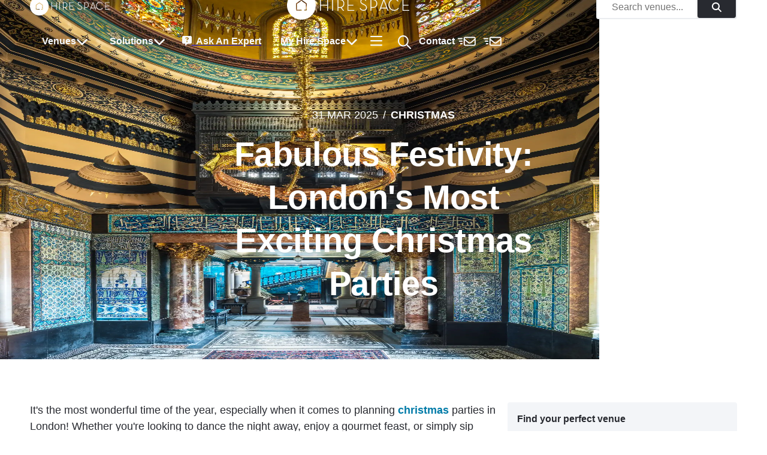

--- FILE ---
content_type: text/html; charset=utf-8
request_url: https://hirespace.com/blog/fabulous-festive-fun-londons
body_size: 40537
content:
<!DOCTYPE html><html lang="en"><head><meta charSet="utf-8"/><meta name="viewport" content="width=device-width, initial-scale=1.0"/><title>Fabulous Festivity: London&#x27;s Most Exciting Christmas Parties</title><meta name="robots" content="index,follow"/><meta name="googlebot" content="index,follow"/><meta name="description" content="Wow your guests this winter with one of these jaw-droppingly epic Christmas Party venues. From a mysterious Swiss Fortress to a vibrant jazz club in the heart of the city, these winter wonderland venues are the stuff of legend!"/><meta name="twitter:card" content="summary_large_image"/><meta name="twitter:site" content="@HireSpace"/><meta name="twitter:creator" content="@HireSpace"/><meta property="og:title" content="Fabulous Festivity: London&#x27;s Most Exciting Christmas Parties"/><meta property="og:description" content="Wow your guests this winter with one of these jaw-droppingly epic Christmas Party venues. From a mysterious Swiss Fortress to a vibrant jazz club in the heart of the city, these winter wonderland venues are the stuff of legend!"/><link rel="canonical" href="https://hirespace.com/blog/fabulous-festive-fun-londons"/><link rel="preload" as="image" imageSrcSet="/_next/image?url=%2Fimages%2Fspaces%2F204016%2F01zpb023lv1.jpg&amp;w=640&amp;q=45 640w, /_next/image?url=%2Fimages%2Fspaces%2F204016%2F01zpb023lv1.jpg&amp;w=750&amp;q=45 750w, /_next/image?url=%2Fimages%2Fspaces%2F204016%2F01zpb023lv1.jpg&amp;w=828&amp;q=45 828w, /_next/image?url=%2Fimages%2Fspaces%2F204016%2F01zpb023lv1.jpg&amp;w=1080&amp;q=45 1080w, /_next/image?url=%2Fimages%2Fspaces%2F204016%2F01zpb023lv1.jpg&amp;w=1200&amp;q=45 1200w, /_next/image?url=%2Fimages%2Fspaces%2F204016%2F01zpb023lv1.jpg&amp;w=1920&amp;q=45 1920w, /_next/image?url=%2Fimages%2Fspaces%2F204016%2F01zpb023lv1.jpg&amp;w=2048&amp;q=45 2048w, /_next/image?url=%2Fimages%2Fspaces%2F204016%2F01zpb023lv1.jpg&amp;w=3840&amp;q=45 3840w" imageSizes="100vw" fetchpriority="high"/><meta name="next-head-count" content="13"/><meta name="emotion-insertion-point" content=""/><style data-emotion="mui-global 1k1lb56">html{-webkit-font-smoothing:antialiased;-moz-osx-font-smoothing:grayscale;box-sizing:border-box;-webkit-text-size-adjust:100%;}*,*::before,*::after{box-sizing:inherit;}strong,b{font-weight:700;}body{margin:0;color:#282A30;font-family:open-sans,Helvetica,Arial,sans-serif;font-weight:400;font-size:1rem;line-height:1.5;background-color:#FFFFFF;}@media (min-width:600px){body{font-size:1.125rem;}}@media print{body{background-color:#FFFFFF;}}body::backdrop{background-color:#FFFFFF;}</style><style data-emotion="mui-global 1prfaxn">@-webkit-keyframes mui-auto-fill{from{display:block;}}@keyframes mui-auto-fill{from{display:block;}}@-webkit-keyframes mui-auto-fill-cancel{from{display:block;}}@keyframes mui-auto-fill-cancel{from{display:block;}}</style><style data-emotion="mui 1n14ish 1bosud2 1sgk60q 1foxy5n cdjry9 91y1io 1nuff62 un4488 kxu0dz 1rerx6y 1wxaqej 1yfxkmk 1e8y3dh 1guk29 19qgh2w 1hk7j4u 1g78ho2 1xdhyk6 ndpstn iezucv 3hs92s jocmys 1wfx6pl 1edvrgv am381p 1bus6se gq0s9k 1fqoj4y m7ukf7 mv4cf6 chz7cr sl8bt6 1tm4r12 47miec f9cfm4 1ey3rt3 1274r9c 1tdnocb 1hgaqin oiqtlc pu4wpn 1n74z0n nxzrfu 1m2gxxv 1j4ep6e x891mb 6qv2p0 o4hsh7 f6tv59 mvyxuf qqnoqg 7xd0af 1cllbx4 1imn021 kxq15h 15j76c0 wfkgpp 1myqw7m 1mrwq1p 1oj2r36 1wpl0ww 6rheoq kv8h1e fvnlef 12yd0g3 1i6geo8 19egsyp m9pdlh 7c06go wraa0s abqyn 15830to 9vd5ud 1d3bbye nxqmpc 8vktz5 1yrgvi1 1qmu0mq 1bo92l2 hsox4p w1u3ce tzll6g 18ml6f6 iuka1o 1o3l9i0 vh810p bo3gc7 79elbk 8q8pe6 2sei1v 1nhlsxs wiiof0 yr3pam blrklf 19xe33 1m3hq23 1fw2xhf f9aezu 1l9c0kc 1s50f5r 1bvyc16 1odoh76 1el9dm1 cmgd8y m7itgo cveorv t3t3k1 106kvd0 1mlwmvi 853ei2 1fzv4pp 1novjxf 1jkv0uh 1y8n8pm 50ojhe 1lv04sj 12r3lo7 1wt9g6d inlo0q 1jzves1 vzvi56 b2bulc 1xnxkbd m9ditt wpr8dq gn8w33 1gwtefv r6z5ec uwowd3 kqida8">.mui-1n14ish{background-color:#fff;color:#F7F9FC;-webkit-transition:box-shadow 300ms cubic-bezier(0.4, 0, 0.2, 1) 0ms;transition:box-shadow 300ms cubic-bezier(0.4, 0, 0.2, 1) 0ms;box-shadow:var(--Paper-shadow);background-image:var(--Paper-overlay);display:-webkit-box;display:-webkit-flex;display:-ms-flexbox;display:flex;-webkit-flex-direction:column;-ms-flex-direction:column;flex-direction:column;width:100%;box-sizing:border-box;-webkit-flex-shrink:0;-ms-flex-negative:0;flex-shrink:0;position:fixed;z-index:1100;top:0;left:auto;right:0;--AppBar-color:inherit;box-shadow:none;color:#F7F9FC;-webkit-transition:background .35s;transition:background .35s;}@media print{.mui-1n14ish{position:absolute;}}@media (min-width:0px){.mui-1n14ish{height:45px;background:#282A30;}}@media (min-width:900px){.mui-1n14ish{height:80px;background:transparent;}}.mui-1bosud2{width:100%;margin-left:auto;box-sizing:border-box;margin-right:auto;padding-left:1rem;padding-right:1rem;}@media (min-width:600px){.mui-1bosud2{padding-left:1.5rem;padding-right:1.5rem;}}@media (min-width:600px){.mui-1bosud2{padding-left:50px;padding-right:50px;}}@media (min-width:0px){.mui-1bosud2{height:45px;}}@media (min-width:900px){.mui-1bosud2{height:80px;}}.mui-1sgk60q{position:relative;display:-webkit-box;display:-webkit-flex;display:-ms-flexbox;display:flex;-webkit-align-items:center;-webkit-box-align:center;-ms-flex-align:center;align-items:center;min-height:56px;}@media (min-width:0px){@media (orientation: landscape){.mui-1sgk60q{min-height:48px;}}}@media (min-width:600px){.mui-1sgk60q{min-height:64px;}}@media (min-width:0px){.mui-1sgk60q{height:45px;min-height:45px!important;}}@media (min-width:900px){.mui-1sgk60q{height:80px;min-height:80px!important;}}.mui-1foxy5n{box-sizing:border-box;display:-webkit-box;display:-webkit-flex;display:-ms-flexbox;display:flex;-webkit-box-flex-wrap:wrap;-webkit-flex-wrap:wrap;-ms-flex-wrap:wrap;flex-wrap:wrap;width:100%;-webkit-flex-direction:row;-ms-flex-direction:row;flex-direction:row;-webkit-align-items:center;-webkit-box-align:center;-ms-flex-align:center;align-items:center;position:relative;}@media (min-width:900px){.mui-1foxy5n{-webkit-box-pack:justify;-webkit-justify-content:space-between;justify-content:space-between;}}.mui-cdjry9{margin-top:0.25rem;}.mui-91y1io{box-sizing:border-box;margin:0;-webkit-flex-direction:row;-ms-flex-direction:row;flex-direction:row;}@media (min-width:0px){.mui-91y1io{-webkit-box-flex:1;-webkit-flex-grow:1;-ms-flex-positive:1;flex-grow:1;margin-right:0rem;text-align:center;}}@media (min-width:900px){.mui-91y1io{-webkit-box-flex:0;-webkit-flex-grow:0;-ms-flex-positive:0;flex-grow:0;margin-right:1rem;text-align:start;}}.mui-1nuff62{display:-webkit-inline-box;display:-webkit-inline-flex;display:-ms-inline-flexbox;display:inline-flex;-webkit-align-items:center;-webkit-box-align:center;-ms-flex-align:center;align-items:center;-webkit-box-pack:center;-ms-flex-pack:center;-webkit-justify-content:center;justify-content:center;position:relative;box-sizing:border-box;-webkit-tap-highlight-color:transparent;background-color:transparent;outline:0;border:0;margin:0;border-radius:0;padding:0;cursor:pointer;-webkit-user-select:none;-moz-user-select:none;-ms-user-select:none;user-select:none;vertical-align:middle;-moz-appearance:none;-webkit-appearance:none;-webkit-text-decoration:none;text-decoration:none;color:inherit;font-family:open-sans,Helvetica,Arial,sans-serif;font-weight:500;font-size:0.875rem;line-height:1.75;text-transform:uppercase;min-width:64px;padding:6px 16px;border:0;border-radius:4px;-webkit-transition:background-color 250ms cubic-bezier(0.4, 0, 0.2, 1) 0ms,box-shadow 250ms cubic-bezier(0.4, 0, 0.2, 1) 0ms,border-color 250ms cubic-bezier(0.4, 0, 0.2, 1) 0ms,color 250ms cubic-bezier(0.4, 0, 0.2, 1) 0ms;transition:background-color 250ms cubic-bezier(0.4, 0, 0.2, 1) 0ms,box-shadow 250ms cubic-bezier(0.4, 0, 0.2, 1) 0ms,border-color 250ms cubic-bezier(0.4, 0, 0.2, 1) 0ms,color 250ms cubic-bezier(0.4, 0, 0.2, 1) 0ms;color:var(--variant-containedColor);background-color:var(--variant-containedBg);box-shadow:0px 3px 1px -2px rgba(0,0,0,0.2),0px 2px 2px 0px rgba(0,0,0,0.14),0px 1px 5px 0px rgba(0,0,0,0.12);--variant-textColor:#00A82C;--variant-outlinedColor:#00A82C;--variant-outlinedBorder:rgba(0, 168, 44, 0.5);--variant-containedColor:#FFFFFF;--variant-containedBg:#00A82C;padding:4px 10px;font-size:0.8125rem;-webkit-transition:background-color 250ms cubic-bezier(0.4, 0, 0.2, 1) 0ms,box-shadow 250ms cubic-bezier(0.4, 0, 0.2, 1) 0ms,border-color 250ms cubic-bezier(0.4, 0, 0.2, 1) 0ms;transition:background-color 250ms cubic-bezier(0.4, 0, 0.2, 1) 0ms,box-shadow 250ms cubic-bezier(0.4, 0, 0.2, 1) 0ms,border-color 250ms cubic-bezier(0.4, 0, 0.2, 1) 0ms;font-family:open-sans,Helvetica,Arial,sans-serif;font-weight:bold;text-transform:none;font-size:1rem;position:absolute;top:0;left:auto;right:200%;}.mui-1nuff62::-moz-focus-inner{border-style:none;}.mui-1nuff62.Mui-disabled{pointer-events:none;cursor:default;}@media print{.mui-1nuff62{-webkit-print-color-adjust:exact;color-adjust:exact;}}.mui-1nuff62:hover{-webkit-text-decoration:none;text-decoration:none;}.mui-1nuff62.Mui-disabled{color:rgba(0, 0, 0, 0.26);}.mui-1nuff62:hover{box-shadow:0px 2px 4px -1px rgba(0,0,0,0.2),0px 4px 5px 0px rgba(0,0,0,0.14),0px 1px 10px 0px rgba(0,0,0,0.12);}@media (hover: none){.mui-1nuff62:hover{box-shadow:0px 3px 1px -2px rgba(0,0,0,0.2),0px 2px 2px 0px rgba(0,0,0,0.14),0px 1px 5px 0px rgba(0,0,0,0.12);}}.mui-1nuff62:active{box-shadow:0px 5px 5px -3px rgba(0,0,0,0.2),0px 8px 10px 1px rgba(0,0,0,0.14),0px 3px 14px 2px rgba(0,0,0,0.12);}.mui-1nuff62.Mui-focusVisible{box-shadow:0px 3px 5px -1px rgba(0,0,0,0.2),0px 6px 10px 0px rgba(0,0,0,0.14),0px 1px 18px 0px rgba(0,0,0,0.12);}.mui-1nuff62.Mui-disabled{color:rgba(0, 0, 0, 0.26);box-shadow:none;background-color:rgba(0, 0, 0, 0.12);}@media (hover: hover){.mui-1nuff62:hover{--variant-containedBg:#53B04B;--variant-textBg:rgba(0, 168, 44, 0.04);--variant-outlinedBorder:#00A82C;--variant-outlinedBg:rgba(0, 168, 44, 0.04);}}.mui-1nuff62.MuiButton-loading{color:transparent;}.mui-un4488{box-sizing:border-box;display:-webkit-box;display:-webkit-flex;display:-ms-flexbox;display:flex;-webkit-box-flex-wrap:wrap;-webkit-flex-wrap:wrap;-ms-flex-wrap:wrap;flex-wrap:wrap;width:100%;-webkit-flex-direction:row;-ms-flex-direction:row;flex-direction:row;-webkit-align-items:center;-webkit-box-align:center;-ms-flex-align:center;align-items:center;background:#FFFFFF;border:2px solid #EBEDF0;border-radius:4px;cursor:pointer;-webkit-box-pack:justify;-webkit-justify-content:space-between;justify-content:space-between;overflow:hidden;-webkit-transition:-webkit-transform .35s,opacity .35s;transition:transform .35s,opacity .35s;}.mui-un4488.open.animate{opacity:0;-webkit-transform:scale(0);-moz-transform:scale(0);-ms-transform:scale(0);transform:scale(0);}.mui-un4488>.MuiGrid-item:not(:last-child){padding:0rem 1.5rem;}@media (max-width:599.95px){.mui-un4488>.MuiGrid-item:not(:last-child){padding:0rem 0.5rem;}}.mui-un4488>.MuiGrid-item+.MuiGrid-item:not(:last-child){border-left:1px solid #EBEDF0;}.mui-kxu0dz{box-sizing:border-box;margin:0;-webkit-flex-direction:row;-ms-flex-direction:row;flex-direction:row;-webkit-flex-basis:0;-ms-flex-preferred-size:0;flex-basis:0;-webkit-box-flex:1;-webkit-flex-grow:1;-ms-flex-positive:1;flex-grow:1;max-width:100%;}@media (min-width:600px){.mui-kxu0dz{-webkit-flex-basis:0;-ms-flex-preferred-size:0;flex-basis:0;-webkit-box-flex:1;-webkit-flex-grow:1;-ms-flex-positive:1;flex-grow:1;max-width:100%;}}@media (min-width:900px){.mui-kxu0dz{-webkit-flex-basis:0;-ms-flex-preferred-size:0;flex-basis:0;-webkit-box-flex:1;-webkit-flex-grow:1;-ms-flex-positive:1;flex-grow:1;max-width:100%;}}@media (min-width:1200px){.mui-kxu0dz{-webkit-flex-basis:0;-ms-flex-preferred-size:0;flex-basis:0;-webkit-box-flex:1;-webkit-flex-grow:1;-ms-flex-positive:1;flex-grow:1;max-width:100%;}}@media (min-width:1536px){.mui-kxu0dz{-webkit-flex-basis:0;-ms-flex-preferred-size:0;flex-basis:0;-webkit-box-flex:1;-webkit-flex-grow:1;-ms-flex-positive:1;flex-grow:1;max-width:100%;}}.mui-1rerx6y{margin:0;font-family:open-sans,Helvetica,Arial,sans-serif;font-weight:400;font-size:1rem;line-height:1.43;color:#282A30;color:#757575;}.mui-1wxaqej{box-sizing:border-box;margin:0;-webkit-flex-direction:row;-ms-flex-direction:row;flex-direction:row;}.mui-1yfxkmk{display:-webkit-inline-box;display:-webkit-inline-flex;display:-ms-inline-flexbox;display:inline-flex;-webkit-align-items:center;-webkit-box-align:center;-ms-flex-align:center;align-items:center;-webkit-box-pack:center;-ms-flex-pack:center;-webkit-justify-content:center;justify-content:center;position:relative;box-sizing:border-box;-webkit-tap-highlight-color:transparent;background-color:transparent;outline:0;border:0;margin:0;border-radius:0;padding:0;cursor:pointer;-webkit-user-select:none;-moz-user-select:none;-ms-user-select:none;user-select:none;vertical-align:middle;-moz-appearance:none;-webkit-appearance:none;-webkit-text-decoration:none;text-decoration:none;color:inherit;font-family:open-sans,Helvetica,Arial,sans-serif;font-weight:500;font-size:0.875rem;line-height:1.75;text-transform:uppercase;min-width:64px;padding:6px 16px;border:0;border-radius:4px;-webkit-transition:background-color 250ms cubic-bezier(0.4, 0, 0.2, 1) 0ms,box-shadow 250ms cubic-bezier(0.4, 0, 0.2, 1) 0ms,border-color 250ms cubic-bezier(0.4, 0, 0.2, 1) 0ms,color 250ms cubic-bezier(0.4, 0, 0.2, 1) 0ms;transition:background-color 250ms cubic-bezier(0.4, 0, 0.2, 1) 0ms,box-shadow 250ms cubic-bezier(0.4, 0, 0.2, 1) 0ms,border-color 250ms cubic-bezier(0.4, 0, 0.2, 1) 0ms,color 250ms cubic-bezier(0.4, 0, 0.2, 1) 0ms;color:var(--variant-containedColor);background-color:var(--variant-containedBg);box-shadow:0px 3px 1px -2px rgba(0,0,0,0.2),0px 2px 2px 0px rgba(0,0,0,0.14),0px 1px 5px 0px rgba(0,0,0,0.12);--variant-textColor:#282A30;--variant-outlinedColor:#282A30;--variant-outlinedBorder:rgba(40, 42, 48, 0.5);--variant-containedColor:#FFFFFF;--variant-containedBg:#282A30;padding:4px 10px;font-size:0.8125rem;-webkit-transition:background-color 250ms cubic-bezier(0.4, 0, 0.2, 1) 0ms,box-shadow 250ms cubic-bezier(0.4, 0, 0.2, 1) 0ms,border-color 250ms cubic-bezier(0.4, 0, 0.2, 1) 0ms;transition:background-color 250ms cubic-bezier(0.4, 0, 0.2, 1) 0ms,box-shadow 250ms cubic-bezier(0.4, 0, 0.2, 1) 0ms,border-color 250ms cubic-bezier(0.4, 0, 0.2, 1) 0ms;font-family:open-sans,Helvetica,Arial,sans-serif;font-weight:bold;text-transform:none;font-size:1rem;height:36px;}.mui-1yfxkmk::-moz-focus-inner{border-style:none;}.mui-1yfxkmk.Mui-disabled{pointer-events:none;cursor:default;}@media print{.mui-1yfxkmk{-webkit-print-color-adjust:exact;color-adjust:exact;}}.mui-1yfxkmk:hover{-webkit-text-decoration:none;text-decoration:none;}.mui-1yfxkmk.Mui-disabled{color:rgba(0, 0, 0, 0.26);}.mui-1yfxkmk:hover{box-shadow:0px 2px 4px -1px rgba(0,0,0,0.2),0px 4px 5px 0px rgba(0,0,0,0.14),0px 1px 10px 0px rgba(0,0,0,0.12);}@media (hover: none){.mui-1yfxkmk:hover{box-shadow:0px 3px 1px -2px rgba(0,0,0,0.2),0px 2px 2px 0px rgba(0,0,0,0.14),0px 1px 5px 0px rgba(0,0,0,0.12);}}.mui-1yfxkmk:active{box-shadow:0px 5px 5px -3px rgba(0,0,0,0.2),0px 8px 10px 1px rgba(0,0,0,0.14),0px 3px 14px 2px rgba(0,0,0,0.12);}.mui-1yfxkmk.Mui-focusVisible{box-shadow:0px 3px 5px -1px rgba(0,0,0,0.2),0px 6px 10px 0px rgba(0,0,0,0.14),0px 1px 18px 0px rgba(0,0,0,0.12);}.mui-1yfxkmk.Mui-disabled{color:rgba(0, 0, 0, 0.26);box-shadow:none;background-color:rgba(0, 0, 0, 0.12);}@media (hover: hover){.mui-1yfxkmk:hover{--variant-textBg:rgba(40, 42, 48, 0.04);--variant-outlinedBorder:#282A30;--variant-outlinedBg:rgba(40, 42, 48, 0.04);}}.mui-1yfxkmk.MuiButton-loading{color:transparent;}.mui-1e8y3dh{box-sizing:border-box;margin:0;-webkit-flex-direction:row;-ms-flex-direction:row;flex-direction:row;display:-webkit-box;display:-webkit-flex;display:-ms-flexbox;display:flex;}@media (min-width:0px){.mui-1e8y3dh{position:absolute;top:0;right:0;}}@media (min-width:900px){.mui-1e8y3dh{position:inherit;top:none;right:none;}}@media (min-width:0px){.mui-1guk29{display:none;}}@media (min-width:900px){.mui-1guk29{display:-webkit-box;display:-webkit-flex;display:-ms-flexbox;display:flex;}}.mui-19qgh2w{padding-left:0.75rem;padding-right:0.75rem;}.mui-1hk7j4u{display:-webkit-inline-box;display:-webkit-inline-flex;display:-ms-inline-flexbox;display:inline-flex;-webkit-align-items:center;-webkit-box-align:center;-ms-flex-align:center;align-items:center;-webkit-box-pack:center;-ms-flex-pack:center;-webkit-justify-content:center;justify-content:center;position:relative;box-sizing:border-box;-webkit-tap-highlight-color:transparent;background-color:transparent;outline:0;border:0;margin:0;border-radius:0;padding:0;cursor:pointer;-webkit-user-select:none;-moz-user-select:none;-ms-user-select:none;user-select:none;vertical-align:middle;-moz-appearance:none;-webkit-appearance:none;-webkit-text-decoration:none;text-decoration:none;color:inherit;font-family:open-sans,Helvetica,Arial,sans-serif;font-weight:500;font-size:0.875rem;line-height:1.75;text-transform:uppercase;min-width:64px;padding:6px 16px;border:0;border-radius:4px;-webkit-transition:background-color 250ms cubic-bezier(0.4, 0, 0.2, 1) 0ms,box-shadow 250ms cubic-bezier(0.4, 0, 0.2, 1) 0ms,border-color 250ms cubic-bezier(0.4, 0, 0.2, 1) 0ms,color 250ms cubic-bezier(0.4, 0, 0.2, 1) 0ms;transition:background-color 250ms cubic-bezier(0.4, 0, 0.2, 1) 0ms,box-shadow 250ms cubic-bezier(0.4, 0, 0.2, 1) 0ms,border-color 250ms cubic-bezier(0.4, 0, 0.2, 1) 0ms,color 250ms cubic-bezier(0.4, 0, 0.2, 1) 0ms;padding:6px 8px;color:var(--variant-textColor);background-color:var(--variant-textBg);color:inherit;border-color:currentColor;--variant-containedBg:#282A30;-webkit-transition:background-color 250ms cubic-bezier(0.4, 0, 0.2, 1) 0ms,box-shadow 250ms cubic-bezier(0.4, 0, 0.2, 1) 0ms,border-color 250ms cubic-bezier(0.4, 0, 0.2, 1) 0ms;transition:background-color 250ms cubic-bezier(0.4, 0, 0.2, 1) 0ms,box-shadow 250ms cubic-bezier(0.4, 0, 0.2, 1) 0ms,border-color 250ms cubic-bezier(0.4, 0, 0.2, 1) 0ms;font-family:open-sans,Helvetica,Arial,sans-serif;font-weight:bold;text-transform:none;font-weight:normal;font-size:1.125rem;min-height:48px;}.mui-1hk7j4u::-moz-focus-inner{border-style:none;}.mui-1hk7j4u.Mui-disabled{pointer-events:none;cursor:default;}@media print{.mui-1hk7j4u{-webkit-print-color-adjust:exact;color-adjust:exact;}}.mui-1hk7j4u:hover{-webkit-text-decoration:none;text-decoration:none;}.mui-1hk7j4u.Mui-disabled{color:rgba(0, 0, 0, 0.26);}@media (hover: hover){.mui-1hk7j4u:hover{--variant-containedBg:#333640;--variant-textBg:rgba(247, 249, 252, 0.04);--variant-outlinedBg:rgba(247, 249, 252, 0.04);}}.mui-1hk7j4u.MuiButton-loading{color:transparent;}@media (min-width:600px){.mui-1hk7j4u{min-height:56px;}}.mui-1hk7j4u:focus{outline:auto;}.mui-1g78ho2{display:inherit;margin-right:-4px;margin-left:8px;}.mui-1g78ho2>*:nth-of-type(1){font-size:20px;}.mui-ndpstn{background-color:#fff;color:#F7F9FC;-webkit-transition:box-shadow 300ms cubic-bezier(0.4, 0, 0.2, 1) 0ms;transition:box-shadow 300ms cubic-bezier(0.4, 0, 0.2, 1) 0ms;border-radius:4px;box-shadow:var(--Paper-shadow);background-image:var(--Paper-overlay);padding:0.5rem;right:-400px;left:auto;}.mui-iezucv{list-style:none;margin:0;padding:0;position:relative;padding-top:8px;padding-bottom:8px;white-space:nowrap;}.mui-3hs92s{box-sizing:border-box;display:-webkit-box;display:-webkit-flex;display:-ms-flexbox;display:flex;-webkit-box-flex-wrap:wrap;-webkit-flex-wrap:wrap;-ms-flex-wrap:wrap;flex-wrap:wrap;width:100%;-webkit-flex-direction:row;-ms-flex-direction:row;flex-direction:row;text-align:justify;min-width:720px;margin:0rem;padding:0rem;}.mui-jocmys{box-sizing:border-box;margin:0;-webkit-flex-direction:row;-ms-flex-direction:row;flex-direction:row;-webkit-flex-basis:33.333333%;-ms-flex-preferred-size:33.333333%;flex-basis:33.333333%;-webkit-box-flex:0;-webkit-flex-grow:0;-ms-flex-positive:0;flex-grow:0;max-width:33.333333%;margin:0rem;padding:0rem;}@media (min-width:600px){.mui-jocmys{-webkit-flex-basis:33.333333%;-ms-flex-preferred-size:33.333333%;flex-basis:33.333333%;-webkit-box-flex:0;-webkit-flex-grow:0;-ms-flex-positive:0;flex-grow:0;max-width:33.333333%;}}@media (min-width:900px){.mui-jocmys{-webkit-flex-basis:33.333333%;-ms-flex-preferred-size:33.333333%;flex-basis:33.333333%;-webkit-box-flex:0;-webkit-flex-grow:0;-ms-flex-positive:0;flex-grow:0;max-width:33.333333%;}}@media (min-width:1200px){.mui-jocmys{-webkit-flex-basis:33.333333%;-ms-flex-preferred-size:33.333333%;flex-basis:33.333333%;-webkit-box-flex:0;-webkit-flex-grow:0;-ms-flex-positive:0;flex-grow:0;max-width:33.333333%;}}@media (min-width:1536px){.mui-jocmys{-webkit-flex-basis:33.333333%;-ms-flex-preferred-size:33.333333%;flex-basis:33.333333%;-webkit-box-flex:0;-webkit-flex-grow:0;-ms-flex-positive:0;flex-grow:0;max-width:33.333333%;}}.mui-1wfx6pl{margin:0;font-family:open-sans,Helvetica,Arial,sans-serif;font-weight:bold;font-size:1rem;line-height:1.5rem;color:#F7F9FC;color:#282A30;font-size:1.125rem;font-weight:700;margin-top:0.5rem;margin-left:1rem;min-height:1.5rem;}.mui-1edvrgv{margin:0;-webkit-flex-shrink:0;-ms-flex-negative:0;flex-shrink:0;border-width:0;border-style:solid;border-color:#EBEDF0;border-bottom-width:thin;margin-top:1rem;}.mui-am381p{margin:0;font:inherit;line-height:inherit;letter-spacing:inherit;color:#282A30;-webkit-text-decoration:none;text-decoration:none;color:#282A30;padding:1rem;display:block;}.mui-1bus6se{margin:0;font-family:open-sans,Helvetica,Arial,sans-serif;font-weight:400;font-size:1rem;line-height:1.5;color:#F7F9FC;padding-top:1rem;padding-bottom:1rem;padding-left:0.75rem;padding-right:0.75rem;font-size:1rem!important;font-weight:600;}@media (min-width:600px){.mui-1bus6se{font-size:1.125rem;}}.mui-gq0s9k{display:-webkit-inline-box;display:-webkit-inline-flex;display:-ms-inline-flexbox;display:inline-flex;-webkit-align-items:center;-webkit-box-align:center;-ms-flex-align:center;align-items:center;-webkit-box-pack:center;-ms-flex-pack:center;-webkit-justify-content:center;justify-content:center;position:relative;box-sizing:border-box;-webkit-tap-highlight-color:transparent;background-color:transparent;outline:0;border:0;margin:0;border-radius:0;padding:0;cursor:pointer;-webkit-user-select:none;-moz-user-select:none;-ms-user-select:none;user-select:none;vertical-align:middle;-moz-appearance:none;-webkit-appearance:none;-webkit-text-decoration:none;text-decoration:none;color:inherit;text-align:center;-webkit-flex:0 0 auto;-ms-flex:0 0 auto;flex:0 0 auto;font-size:1.5rem;padding:8px;border-radius:50%;color:rgba(0, 0, 0, 0.54);-webkit-transition:background-color 150ms cubic-bezier(0.4, 0, 0.2, 1) 0ms;transition:background-color 150ms cubic-bezier(0.4, 0, 0.2, 1) 0ms;--IconButton-hoverBg:rgba(0, 0, 0, 0.04);color:inherit;padding:5px;font-size:1.125rem;margin-right:1rem;}.mui-gq0s9k::-moz-focus-inner{border-style:none;}.mui-gq0s9k.Mui-disabled{pointer-events:none;cursor:default;}@media print{.mui-gq0s9k{-webkit-print-color-adjust:exact;color-adjust:exact;}}.mui-gq0s9k:hover{background-color:var(--IconButton-hoverBg);}@media (hover: none){.mui-gq0s9k:hover{background-color:transparent;}}.mui-gq0s9k.Mui-disabled{background-color:transparent;color:rgba(0, 0, 0, 0.26);}.mui-gq0s9k.MuiIconButton-loading{color:transparent;}.mui-1fqoj4y{display:-webkit-inline-box;display:-webkit-inline-flex;display:-ms-inline-flexbox;display:inline-flex;-webkit-align-items:center;-webkit-box-align:center;-ms-flex-align:center;align-items:center;-webkit-box-pack:center;-ms-flex-pack:center;-webkit-justify-content:center;justify-content:center;position:relative;box-sizing:border-box;-webkit-tap-highlight-color:transparent;background-color:transparent;outline:0;border:0;margin:0;border-radius:0;padding:0;cursor:pointer;-webkit-user-select:none;-moz-user-select:none;-ms-user-select:none;user-select:none;vertical-align:middle;-moz-appearance:none;-webkit-appearance:none;-webkit-text-decoration:none;text-decoration:none;color:inherit;text-align:center;-webkit-flex:0 0 auto;-ms-flex:0 0 auto;flex:0 0 auto;font-size:1.5rem;padding:8px;border-radius:50%;color:rgba(0, 0, 0, 0.54);-webkit-transition:background-color 150ms cubic-bezier(0.4, 0, 0.2, 1) 0ms;transition:background-color 150ms cubic-bezier(0.4, 0, 0.2, 1) 0ms;--IconButton-hoverBg:rgba(0, 0, 0, 0.04);color:inherit;padding:5px;font-size:1.125rem;margin-top:0.25rem;}.mui-1fqoj4y::-moz-focus-inner{border-style:none;}.mui-1fqoj4y.Mui-disabled{pointer-events:none;cursor:default;}@media print{.mui-1fqoj4y{-webkit-print-color-adjust:exact;color-adjust:exact;}}.mui-1fqoj4y:hover{background-color:var(--IconButton-hoverBg);}@media (hover: none){.mui-1fqoj4y:hover{background-color:transparent;}}.mui-1fqoj4y.Mui-disabled{background-color:transparent;color:rgba(0, 0, 0, 0.26);}.mui-1fqoj4y.MuiIconButton-loading{color:transparent;}.mui-m7ukf7{display:-webkit-inline-box;display:-webkit-inline-flex;display:-ms-inline-flexbox;display:inline-flex;-webkit-align-items:center;-webkit-box-align:center;-ms-flex-align:center;align-items:center;-webkit-box-pack:center;-ms-flex-pack:center;-webkit-justify-content:center;justify-content:center;position:relative;box-sizing:border-box;-webkit-tap-highlight-color:transparent;background-color:transparent;outline:0;border:0;margin:0;border-radius:0;padding:0;cursor:pointer;-webkit-user-select:none;-moz-user-select:none;-ms-user-select:none;user-select:none;vertical-align:middle;-moz-appearance:none;-webkit-appearance:none;-webkit-text-decoration:none;text-decoration:none;color:inherit;font-family:open-sans,Helvetica,Arial,sans-serif;font-weight:500;font-size:0.875rem;line-height:1.75;text-transform:uppercase;min-width:64px;padding:6px 16px;border:0;border-radius:4px;-webkit-transition:background-color 250ms cubic-bezier(0.4, 0, 0.2, 1) 0ms,box-shadow 250ms cubic-bezier(0.4, 0, 0.2, 1) 0ms,border-color 250ms cubic-bezier(0.4, 0, 0.2, 1) 0ms,color 250ms cubic-bezier(0.4, 0, 0.2, 1) 0ms;transition:background-color 250ms cubic-bezier(0.4, 0, 0.2, 1) 0ms,box-shadow 250ms cubic-bezier(0.4, 0, 0.2, 1) 0ms,border-color 250ms cubic-bezier(0.4, 0, 0.2, 1) 0ms,color 250ms cubic-bezier(0.4, 0, 0.2, 1) 0ms;padding:6px 8px;color:var(--variant-textColor);background-color:var(--variant-textBg);color:inherit;border-color:currentColor;--variant-containedBg:#282A30;-webkit-transition:background-color 250ms cubic-bezier(0.4, 0, 0.2, 1) 0ms,box-shadow 250ms cubic-bezier(0.4, 0, 0.2, 1) 0ms,border-color 250ms cubic-bezier(0.4, 0, 0.2, 1) 0ms;transition:background-color 250ms cubic-bezier(0.4, 0, 0.2, 1) 0ms,box-shadow 250ms cubic-bezier(0.4, 0, 0.2, 1) 0ms,border-color 250ms cubic-bezier(0.4, 0, 0.2, 1) 0ms;font-family:open-sans,Helvetica,Arial,sans-serif;font-weight:bold;text-transform:none;font-weight:normal;font-size:1.125rem;min-height:48px;}.mui-m7ukf7::-moz-focus-inner{border-style:none;}.mui-m7ukf7.Mui-disabled{pointer-events:none;cursor:default;}@media print{.mui-m7ukf7{-webkit-print-color-adjust:exact;color-adjust:exact;}}.mui-m7ukf7:hover{-webkit-text-decoration:none;text-decoration:none;}.mui-m7ukf7.Mui-disabled{color:rgba(0, 0, 0, 0.26);}@media (hover: hover){.mui-m7ukf7:hover{--variant-containedBg:#333640;--variant-textBg:rgba(247, 249, 252, 0.04);--variant-outlinedBg:rgba(247, 249, 252, 0.04);}}.mui-m7ukf7.MuiButton-loading{color:transparent;}@media (min-width:600px){.mui-m7ukf7{min-height:56px;}}.mui-mv4cf6{margin:0;font-family:open-sans,Helvetica,Arial,sans-serif;font-weight:400;font-size:1rem;line-height:1.5;color:#F7F9FC;font-weight:600;font-size:1rem!important;}@media (min-width:600px){.mui-mv4cf6{font-size:1.125rem;}}.mui-chz7cr{position:relative;display:-webkit-inline-box;display:-webkit-inline-flex;display:-ms-inline-flexbox;display:inline-flex;vertical-align:middle;-webkit-flex-shrink:0;-ms-flex-negative:0;flex-shrink:0;}.mui-sl8bt6{margin-right:0rem;}.mui-1tm4r12{display:-webkit-box;display:-webkit-flex;display:-ms-flexbox;display:flex;-webkit-flex-direction:row;-ms-flex-direction:row;flex-direction:row;-webkit-box-flex-wrap:wrap;-webkit-flex-wrap:wrap;-ms-flex-wrap:wrap;flex-wrap:wrap;-webkit-box-pack:center;-ms-flex-pack:center;-webkit-justify-content:center;justify-content:center;-webkit-align-content:center;-ms-flex-line-pack:center;align-content:center;-webkit-align-items:center;-webkit-box-align:center;-ms-flex-align:center;align-items:center;position:absolute;box-sizing:border-box;font-family:open-sans,Helvetica,Arial,sans-serif;font-weight:500;font-size:0.75rem;min-width:20px;line-height:1;padding:0 6px;height:20px;border-radius:10px;z-index:1;-webkit-transition:-webkit-transform 225ms cubic-bezier(0.4, 0, 0.2, 1) 0ms;transition:transform 225ms cubic-bezier(0.4, 0, 0.2, 1) 0ms;background-color:#00A82C;color:#FFFFFF;top:0;right:0;-webkit-transform:scale(1) translate(50%, -50%);-moz-transform:scale(1) translate(50%, -50%);-ms-transform:scale(1) translate(50%, -50%);transform:scale(1) translate(50%, -50%);transform-origin:100% 0%;-webkit-transition:-webkit-transform 195ms cubic-bezier(0.4, 0, 0.2, 1) 0ms;transition:transform 195ms cubic-bezier(0.4, 0, 0.2, 1) 0ms;}.mui-1tm4r12.MuiBadge-invisible{-webkit-transform:scale(0) translate(50%, -50%);-moz-transform:scale(0) translate(50%, -50%);-ms-transform:scale(0) translate(50%, -50%);transform:scale(0) translate(50%, -50%);}.mui-47miec{margin-top:0rem;}.mui-f9cfm4{position:relative;min-height:400px;max-height:400px;height:400px;margin-bottom:1.5rem;max-width:100%;}@media (min-width:900px){.mui-f9cfm4{min-height:648px;}}@media (max-width:599.95px){.mui-f9cfm4{min-height:550px;}}.mui-1ey3rt3{padding:7rem 0rem 3.5rem 0rem;position:absolute;top:0;left:0;right:0;bottom:0;display:-webkit-box;display:-webkit-flex;display:-ms-flexbox;display:flex;-webkit-flex-direction:column;-ms-flex-direction:column;flex-direction:column;-webkit-box-pack:center;-ms-flex-pack:center;-webkit-justify-content:center;justify-content:center;-webkit-align-items:center;-webkit-box-align:center;-ms-flex-align:center;align-items:center;-webkit-flex:1 1;-ms-flex:1 1;flex:1 1;}.mui-1ey3rt3 *{color:#FFFFFF!important;text-align:center;}.mui-1274r9c{max-width:600px;}.mui-1tdnocb{text-align:center;text-transform:uppercase;margin-bottom:1rem;}.mui-1hgaqin{margin:0;font-family:open-sans,Helvetica,Arial,sans-serif;font-weight:400;font-size:1rem;line-height:1.5;color:#282A30;color:#FFFFFF;display:inline-block;}@media (min-width:600px){.mui-1hgaqin{font-size:1.125rem;}}.mui-1hgaqin::after{display:inline-block;content:"/";margin-left:0.5rem;margin-right:0.5rem;}@media (max-width:599.95px){.mui-1hgaqin::after{display:none;}}.mui-oiqtlc{margin:0;font-family:open-sans,Helvetica,Arial,sans-serif;font-weight:400;font-size:1rem;line-height:1.5;color:#282A30;color:#FFFFFF;display:inline-block;font-weight:bold;-webkit-text-decoration:none;text-decoration:none;}@media (min-width:600px){.mui-oiqtlc{font-size:1.125rem;}}@media (max-width:599.95px){.mui-oiqtlc{display:block;}}.mui-oiqtlc:hover{-webkit-text-decoration:underline;text-decoration:underline;}.mui-pu4wpn{margin:0;font-family:brandon-grotesque,Helvetica,Arial,sans-serif;font-weight:bold;font-size:2.5rem;line-height:3.5rem;color:#282A30;letter-spacing:-0.7px;margin-bottom:1rem;}@media (min-width:600px){.mui-pu4wpn{font-size:3.5rem;line-height:4.5rem;}}.mui-1n74z0n{width:100%;margin-left:auto;box-sizing:border-box;margin-right:auto;padding-left:1rem;padding-right:1rem;margin-top:0;padding-bottom:1rem;position:static;}@media (min-width:600px){.mui-1n74z0n{padding-left:1.5rem;padding-right:1.5rem;}}@media (min-width:1536px){.mui-1n74z0n{max-width:1536px;}}@media (min-width:600px){.mui-1n74z0n{padding-left:50px;padding-right:50px;}}.mui-nxzrfu{box-sizing:border-box;display:-webkit-box;display:-webkit-flex;display:-ms-flexbox;display:flex;-webkit-box-flex-wrap:wrap;-webkit-flex-wrap:wrap;-ms-flex-wrap:wrap;flex-wrap:wrap;width:100%;-webkit-flex-direction:row;-ms-flex-direction:row;flex-direction:row;margin-top:calc(-1 * 1rem);width:calc(100% + 1rem);margin-left:calc(-1 * 1rem);}.mui-nxzrfu>.MuiGrid-item{padding-top:1rem;}.mui-nxzrfu>.MuiGrid-item{padding-left:1rem;}.mui-1m2gxxv{box-sizing:border-box;display:-webkit-box;display:-webkit-flex;display:-ms-flexbox;display:flex;-webkit-box-flex-wrap:wrap;-webkit-flex-wrap:wrap;-ms-flex-wrap:wrap;flex-wrap:wrap;width:100%;margin:0;-webkit-flex-direction:row;-ms-flex-direction:row;flex-direction:row;margin-top:calc(-1 * 1rem);-webkit-flex-basis:100%;-ms-flex-preferred-size:100%;flex-basis:100%;-webkit-box-flex:0;-webkit-flex-grow:0;-ms-flex-positive:0;flex-grow:0;max-width:100%;-webkit-flex-direction:column;-ms-flex-direction:column;flex-direction:column;}.mui-1m2gxxv>.MuiGrid-item{padding-top:1rem;}@media (min-width:600px){.mui-1m2gxxv{-webkit-flex-basis:100%;-ms-flex-preferred-size:100%;flex-basis:100%;-webkit-box-flex:0;-webkit-flex-grow:0;-ms-flex-positive:0;flex-grow:0;max-width:100%;}}@media (min-width:900px){.mui-1m2gxxv{-webkit-flex-basis:66.666667%;-ms-flex-preferred-size:66.666667%;flex-basis:66.666667%;-webkit-box-flex:0;-webkit-flex-grow:0;-ms-flex-positive:0;flex-grow:0;max-width:66.666667%;}}@media (min-width:1200px){.mui-1m2gxxv{-webkit-flex-basis:66.666667%;-ms-flex-preferred-size:66.666667%;flex-basis:66.666667%;-webkit-box-flex:0;-webkit-flex-grow:0;-ms-flex-positive:0;flex-grow:0;max-width:66.666667%;}}@media (min-width:1536px){.mui-1m2gxxv{-webkit-flex-basis:66.666667%;-ms-flex-preferred-size:66.666667%;flex-basis:66.666667%;-webkit-box-flex:0;-webkit-flex-grow:0;-ms-flex-positive:0;flex-grow:0;max-width:66.666667%;}}.mui-1j4ep6e{margin:0;font-family:open-sans,Helvetica,Arial,sans-serif;font-weight:400;font-size:1rem;line-height:1.5;color:#282A30;margin-bottom:16px;}@media (min-width:600px){.mui-1j4ep6e{font-size:1.125rem;}}.mui-x891mb{margin:0;font:inherit;line-height:inherit;letter-spacing:inherit;color:#00A82C;-webkit-text-decoration:none;text-decoration:none;color:rgb(0, 123, 168);font-weight:600;-webkit-text-decoration:none;text-decoration:none;}.mui-x891mb:hover{-webkit-text-decoration:underline;text-decoration:underline;}.mui-6qv2p0{margin:0;font-family:brandon-grotesque,Helvetica,Arial,sans-serif;font-weight:bold;font-size:2rem;line-height:3rem;color:#282A30;letter-spacing:-0.5px;margin-bottom:1rem;font-size:2.5rem!important;}@media (min-width:600px){.mui-6qv2p0{font-size:2.5rem;}}.mui-o4hsh7{margin:0rem;margin-bottom:1rem;}.mui-f6tv59{box-sizing:border-box;display:-webkit-box;display:-webkit-flex;display:-ms-flexbox;display:flex;-webkit-box-flex-wrap:wrap;-webkit-flex-wrap:wrap;-ms-flex-wrap:wrap;flex-wrap:wrap;width:100%;-webkit-flex-direction:row;-ms-flex-direction:row;flex-direction:row;margin-top:calc(-1 * 0.5rem);width:calc(100% + 0.5rem);margin-left:calc(-1 * 0.5rem);}.mui-f6tv59>.MuiGrid-item{padding-top:0.5rem;}.mui-f6tv59>.MuiGrid-item{padding-left:0.5rem;}.mui-mvyxuf{box-sizing:border-box;margin:0;-webkit-flex-direction:row;-ms-flex-direction:row;flex-direction:row;-webkit-flex-basis:100%;-ms-flex-preferred-size:100%;flex-basis:100%;-webkit-box-flex:0;-webkit-flex-grow:0;-ms-flex-positive:0;flex-grow:0;max-width:100%;min-height:400px;}@media (min-width:600px){.mui-mvyxuf{-webkit-flex-basis:50%;-ms-flex-preferred-size:50%;flex-basis:50%;-webkit-box-flex:0;-webkit-flex-grow:0;-ms-flex-positive:0;flex-grow:0;max-width:50%;}}@media (min-width:900px){.mui-mvyxuf{-webkit-flex-basis:50%;-ms-flex-preferred-size:50%;flex-basis:50%;-webkit-box-flex:0;-webkit-flex-grow:0;-ms-flex-positive:0;flex-grow:0;max-width:50%;}}@media (min-width:1200px){.mui-mvyxuf{-webkit-flex-basis:50%;-ms-flex-preferred-size:50%;flex-basis:50%;-webkit-box-flex:0;-webkit-flex-grow:0;-ms-flex-positive:0;flex-grow:0;max-width:50%;}}@media (min-width:1536px){.mui-mvyxuf{-webkit-flex-basis:50%;-ms-flex-preferred-size:50%;flex-basis:50%;-webkit-box-flex:0;-webkit-flex-grow:0;-ms-flex-positive:0;flex-grow:0;max-width:50%;}}.mui-qqnoqg{margin:0;font-family:open-sans,Helvetica,Arial,sans-serif;font-weight:400;font-size:0.75rem;line-height:1.66;color:#282A30;letter-spacing:1px;text-transform:uppercase;text-align:center;margin-top:0.25rem;}.mui-7xd0af{margin:0;-webkit-flex-shrink:0;-ms-flex-negative:0;flex-shrink:0;border-width:0;border-style:solid;border-color:#EBEDF0;border-bottom-width:thin;position:relative;height:1px;margin:3vw 0;width:100%;border:0;border-top:1px solid #dce1e1;box-sizing:border-box;}.mui-7xd0af::after{content:"";position:absolute;top:-15px;left:50%;margin-left:-10px;width:1px;height:30px;background:#e3e9ed;box-shadow:0 0 0 5px #fff;-webkit-transform:rotate(45deg);-moz-transform:rotate(45deg);-ms-transform:rotate(45deg);transform:rotate(45deg);}.mui-1cllbx4{text-align:center;background-color:#F3F5F8;color:#FFFFFF;padding:2rem 1.5rem;border-radius:4px;margin-bottom:1rem;font-family:open-sans,Helvetica,Arial,sans-serif;}.mui-1imn021{display:-webkit-inline-box;display:-webkit-inline-flex;display:-ms-inline-flexbox;display:inline-flex;-webkit-align-items:center;-webkit-box-align:center;-ms-flex-align:center;align-items:center;-webkit-box-pack:center;-ms-flex-pack:center;-webkit-justify-content:center;justify-content:center;position:relative;box-sizing:border-box;-webkit-tap-highlight-color:transparent;background-color:transparent;outline:0;border:0;margin:0;border-radius:0;padding:0;cursor:pointer;-webkit-user-select:none;-moz-user-select:none;-ms-user-select:none;user-select:none;vertical-align:middle;-moz-appearance:none;-webkit-appearance:none;-webkit-text-decoration:none;text-decoration:none;color:inherit;font-family:open-sans,Helvetica,Arial,sans-serif;font-weight:500;font-size:0.875rem;line-height:1.75;text-transform:uppercase;min-width:64px;padding:6px 16px;border:0;border-radius:4px;-webkit-transition:background-color 250ms cubic-bezier(0.4, 0, 0.2, 1) 0ms,box-shadow 250ms cubic-bezier(0.4, 0, 0.2, 1) 0ms,border-color 250ms cubic-bezier(0.4, 0, 0.2, 1) 0ms,color 250ms cubic-bezier(0.4, 0, 0.2, 1) 0ms;transition:background-color 250ms cubic-bezier(0.4, 0, 0.2, 1) 0ms,box-shadow 250ms cubic-bezier(0.4, 0, 0.2, 1) 0ms,border-color 250ms cubic-bezier(0.4, 0, 0.2, 1) 0ms,color 250ms cubic-bezier(0.4, 0, 0.2, 1) 0ms;color:var(--variant-containedColor);background-color:var(--variant-containedBg);box-shadow:0px 3px 1px -2px rgba(0,0,0,0.2),0px 2px 2px 0px rgba(0,0,0,0.14),0px 1px 5px 0px rgba(0,0,0,0.12);--variant-textColor:#00A82C;--variant-outlinedColor:#00A82C;--variant-outlinedBorder:rgba(0, 168, 44, 0.5);--variant-containedColor:#FFFFFF;--variant-containedBg:#00A82C;-webkit-transition:background-color 250ms cubic-bezier(0.4, 0, 0.2, 1) 0ms,box-shadow 250ms cubic-bezier(0.4, 0, 0.2, 1) 0ms,border-color 250ms cubic-bezier(0.4, 0, 0.2, 1) 0ms;transition:background-color 250ms cubic-bezier(0.4, 0, 0.2, 1) 0ms,box-shadow 250ms cubic-bezier(0.4, 0, 0.2, 1) 0ms,border-color 250ms cubic-bezier(0.4, 0, 0.2, 1) 0ms;font-family:open-sans,Helvetica,Arial,sans-serif;font-weight:bold;text-transform:none;font-size:1.125rem;min-height:48px;}.mui-1imn021::-moz-focus-inner{border-style:none;}.mui-1imn021.Mui-disabled{pointer-events:none;cursor:default;}@media print{.mui-1imn021{-webkit-print-color-adjust:exact;color-adjust:exact;}}.mui-1imn021:hover{-webkit-text-decoration:none;text-decoration:none;}.mui-1imn021.Mui-disabled{color:rgba(0, 0, 0, 0.26);}.mui-1imn021:hover{box-shadow:0px 2px 4px -1px rgba(0,0,0,0.2),0px 4px 5px 0px rgba(0,0,0,0.14),0px 1px 10px 0px rgba(0,0,0,0.12);}@media (hover: none){.mui-1imn021:hover{box-shadow:0px 3px 1px -2px rgba(0,0,0,0.2),0px 2px 2px 0px rgba(0,0,0,0.14),0px 1px 5px 0px rgba(0,0,0,0.12);}}.mui-1imn021:active{box-shadow:0px 5px 5px -3px rgba(0,0,0,0.2),0px 8px 10px 1px rgba(0,0,0,0.14),0px 3px 14px 2px rgba(0,0,0,0.12);}.mui-1imn021.Mui-focusVisible{box-shadow:0px 3px 5px -1px rgba(0,0,0,0.2),0px 6px 10px 0px rgba(0,0,0,0.14),0px 1px 18px 0px rgba(0,0,0,0.12);}.mui-1imn021.Mui-disabled{color:rgba(0, 0, 0, 0.26);box-shadow:none;background-color:rgba(0, 0, 0, 0.12);}@media (hover: hover){.mui-1imn021:hover{--variant-containedBg:#53B04B;--variant-textBg:rgba(0, 168, 44, 0.04);--variant-outlinedBorder:#00A82C;--variant-outlinedBg:rgba(0, 168, 44, 0.04);}}.mui-1imn021.MuiButton-loading{color:transparent;}@media (min-width:600px){.mui-1imn021{min-height:56px;}}.mui-kxq15h{margin:0;font-family:brandon-grotesque,Helvetica,Arial,sans-serif;font-weight:bold;font-size:2rem;line-height:3rem;color:#282A30;letter-spacing:-0.5px;margin-bottom:1rem;text-align:center;}@media (min-width:600px){.mui-kxq15h{font-size:2.5rem;}}.mui-15j76c0{box-sizing:border-box;margin:0;-webkit-flex-direction:row;-ms-flex-direction:row;flex-direction:row;-webkit-flex-basis:100%;-ms-flex-preferred-size:100%;flex-basis:100%;-webkit-box-flex:0;-webkit-flex-grow:0;-ms-flex-positive:0;flex-grow:0;max-width:100%;}@media (min-width:600px){.mui-15j76c0{-webkit-flex-basis:100%;-ms-flex-preferred-size:100%;flex-basis:100%;-webkit-box-flex:0;-webkit-flex-grow:0;-ms-flex-positive:0;flex-grow:0;max-width:100%;}}@media (min-width:900px){.mui-15j76c0{-webkit-flex-basis:100%;-ms-flex-preferred-size:100%;flex-basis:100%;-webkit-box-flex:0;-webkit-flex-grow:0;-ms-flex-positive:0;flex-grow:0;max-width:100%;}}@media (min-width:1200px){.mui-15j76c0{-webkit-flex-basis:100%;-ms-flex-preferred-size:100%;flex-basis:100%;-webkit-box-flex:0;-webkit-flex-grow:0;-ms-flex-positive:0;flex-grow:0;max-width:100%;}}@media (min-width:1536px){.mui-15j76c0{-webkit-flex-basis:100%;-ms-flex-preferred-size:100%;flex-basis:100%;-webkit-box-flex:0;-webkit-flex-grow:0;-ms-flex-positive:0;flex-grow:0;max-width:100%;}}.mui-wfkgpp{box-sizing:border-box;-webkit-flex-direction:row;-ms-flex-direction:row;flex-direction:row;background:#F3F5F8;color:#FFFFFF;padding:1.5rem 1rem;border-radius:0.5rem;display:-webkit-box;display:-webkit-flex;display:-ms-flexbox;display:flex;-webkit-flex-direction:column;-ms-flex-direction:column;flex-direction:column;-webkit-align-items:center;-webkit-box-align:center;-ms-flex-align:center;align-items:center;height:100%;gap:1.5rem;}.mui-1myqw7m{-webkit-flex:0 0 auto;-ms-flex:0 0 auto;flex:0 0 auto;width:95px;height:95px;position:relative;border-radius:50%;overflow:hidden;display:block;}@media (max-width:599.95px){.mui-1myqw7m{width:120px;height:120px;}}.mui-1mrwq1p{-webkit-flex:1 1 100%;-ms-flex:1 1 100%;flex:1 1 100%;}.mui-1oj2r36{margin:0;font-family:brandon-grotesque,Helvetica,Arial,sans-serif;font-weight:bold;font-size:1.5rem;line-height:2.5rem;color:#282A30;letter-spacing:-0.4px;text-align:center;}@media (min-width:600px){.mui-1oj2r36{font-size:2rem;}}.mui-1wpl0ww{margin:0;font-family:open-sans,Helvetica,Arial,sans-serif;font-weight:400;font-size:1rem;line-height:1.5;color:#282A30;text-align:center;}@media (min-width:600px){.mui-1wpl0ww{font-size:1.125rem;}}.mui-6rheoq{display:-webkit-inline-box;display:-webkit-inline-flex;display:-ms-inline-flexbox;display:inline-flex;-webkit-align-items:center;-webkit-box-align:center;-ms-flex-align:center;align-items:center;-webkit-box-pack:center;-ms-flex-pack:center;-webkit-justify-content:center;justify-content:center;position:relative;box-sizing:border-box;-webkit-tap-highlight-color:transparent;background-color:transparent;outline:0;border:0;margin:0;border-radius:0;padding:0;cursor:pointer;-webkit-user-select:none;-moz-user-select:none;-ms-user-select:none;user-select:none;vertical-align:middle;-moz-appearance:none;-webkit-appearance:none;-webkit-text-decoration:none;text-decoration:none;color:inherit;font-family:open-sans,Helvetica,Arial,sans-serif;font-weight:500;font-size:0.875rem;line-height:1.75;text-transform:uppercase;min-width:64px;padding:6px 16px;border:0;border-radius:4px;-webkit-transition:background-color 250ms cubic-bezier(0.4, 0, 0.2, 1) 0ms,box-shadow 250ms cubic-bezier(0.4, 0, 0.2, 1) 0ms,border-color 250ms cubic-bezier(0.4, 0, 0.2, 1) 0ms,color 250ms cubic-bezier(0.4, 0, 0.2, 1) 0ms;transition:background-color 250ms cubic-bezier(0.4, 0, 0.2, 1) 0ms,box-shadow 250ms cubic-bezier(0.4, 0, 0.2, 1) 0ms,border-color 250ms cubic-bezier(0.4, 0, 0.2, 1) 0ms,color 250ms cubic-bezier(0.4, 0, 0.2, 1) 0ms;padding:5px 15px;border:1px solid currentColor;border-color:var(--variant-outlinedBorder, currentColor);background-color:var(--variant-outlinedBg);color:var(--variant-outlinedColor);--variant-textColor:#282A30;--variant-outlinedColor:#282A30;--variant-outlinedBorder:rgba(40, 42, 48, 0.5);--variant-containedColor:#FFFFFF;--variant-containedBg:#282A30;-webkit-transition:background-color 250ms cubic-bezier(0.4, 0, 0.2, 1) 0ms,box-shadow 250ms cubic-bezier(0.4, 0, 0.2, 1) 0ms,border-color 250ms cubic-bezier(0.4, 0, 0.2, 1) 0ms;transition:background-color 250ms cubic-bezier(0.4, 0, 0.2, 1) 0ms,box-shadow 250ms cubic-bezier(0.4, 0, 0.2, 1) 0ms,border-color 250ms cubic-bezier(0.4, 0, 0.2, 1) 0ms;font-family:open-sans,Helvetica,Arial,sans-serif;font-weight:bold;text-transform:none;border-width:2px;font-size:1.125rem;min-height:48px;}.mui-6rheoq::-moz-focus-inner{border-style:none;}.mui-6rheoq.Mui-disabled{pointer-events:none;cursor:default;}@media print{.mui-6rheoq{-webkit-print-color-adjust:exact;color-adjust:exact;}}.mui-6rheoq:hover{-webkit-text-decoration:none;text-decoration:none;}.mui-6rheoq.Mui-disabled{color:rgba(0, 0, 0, 0.26);}.mui-6rheoq.Mui-disabled{border:1px solid rgba(0, 0, 0, 0.12);}@media (hover: hover){.mui-6rheoq:hover{--variant-textBg:rgba(40, 42, 48, 0.04);--variant-outlinedBorder:#282A30;--variant-outlinedBg:rgba(40, 42, 48, 0.04);}}.mui-6rheoq.MuiButton-loading{color:transparent;}.mui-6rheoq:hover{border-width:2px;}@media (min-width:600px){.mui-6rheoq{min-height:56px;}}.mui-kv8h1e{box-sizing:border-box;margin:0;-webkit-flex-direction:row;-ms-flex-direction:row;flex-direction:row;-webkit-flex-basis:0;-ms-flex-preferred-size:0;flex-basis:0;-webkit-box-flex:1;-webkit-flex-grow:1;-ms-flex-positive:1;flex-grow:1;max-width:100%;display:-webkit-box;display:-webkit-flex;display:-ms-flexbox;display:flex;-webkit-align-items:center;-webkit-box-align:center;-ms-flex-align:center;align-items:center;}@media (min-width:600px){.mui-kv8h1e{-webkit-flex-basis:0;-ms-flex-preferred-size:0;flex-basis:0;-webkit-box-flex:1;-webkit-flex-grow:1;-ms-flex-positive:1;flex-grow:1;max-width:100%;}}@media (min-width:900px){.mui-kv8h1e{-webkit-flex-basis:0;-ms-flex-preferred-size:0;flex-basis:0;-webkit-box-flex:1;-webkit-flex-grow:1;-ms-flex-positive:1;flex-grow:1;max-width:100%;}}@media (min-width:1200px){.mui-kv8h1e{-webkit-flex-basis:0;-ms-flex-preferred-size:0;flex-basis:0;-webkit-box-flex:1;-webkit-flex-grow:1;-ms-flex-positive:1;flex-grow:1;max-width:100%;}}@media (min-width:1536px){.mui-kv8h1e{-webkit-flex-basis:0;-ms-flex-preferred-size:0;flex-basis:0;-webkit-box-flex:1;-webkit-flex-grow:1;-ms-flex-positive:1;flex-grow:1;max-width:100%;}}.mui-fvnlef{display:-webkit-box;display:-webkit-flex;display:-ms-flexbox;display:flex;-webkit-box-flex-wrap:wrap;-webkit-flex-wrap:wrap;-ms-flex-wrap:wrap;flex-wrap:wrap;gap:0.5rem;list-style:none;padding:0;margin:0;}.mui-fvnlef li{cursor:pointer;border-radius:4px;background-color:#F3F5F8;display:inline-block;}.mui-fvnlef li:hover{background-color:#EBEDF0;}.mui-fvnlef li a{display:inline-block;padding:0.25rem 0.5rem;font-size:0.8rem;font-weight:600;-webkit-text-decoration:none;text-decoration:none;}.mui-12yd0g3{margin:0;font-family:open-sans,Helvetica,Arial,sans-serif;font-weight:400;font-size:1rem;line-height:1.5;color:#282A30;}@media (min-width:600px){.mui-12yd0g3{font-size:1.125rem;}}.mui-1i6geo8{margin:0;font-family:open-sans,Helvetica,Arial,sans-serif;font-weight:400;font-size:1rem;line-height:1.5;color:#282A30;font-size:0.8rem!important;-webkit-text-decoration:none;text-decoration:none;-webkit-align-self:center;-ms-flex-item-align:center;align-self:center;}@media (min-width:600px){.mui-1i6geo8{font-size:1.125rem;}}.mui-1i6geo8:hover{-webkit-text-decoration:underline;text-decoration:underline;}.mui-19egsyp{box-sizing:border-box;margin:0;-webkit-flex-direction:row;-ms-flex-direction:row;flex-direction:row;-webkit-flex-basis:100%;-ms-flex-preferred-size:100%;flex-basis:100%;-webkit-box-flex:0;-webkit-flex-grow:0;-ms-flex-positive:0;flex-grow:0;max-width:100%;}@media (min-width:600px){.mui-19egsyp{-webkit-flex-basis:100%;-ms-flex-preferred-size:100%;flex-basis:100%;-webkit-box-flex:0;-webkit-flex-grow:0;-ms-flex-positive:0;flex-grow:0;max-width:100%;}}@media (min-width:900px){.mui-19egsyp{-webkit-flex-basis:33.333333%;-ms-flex-preferred-size:33.333333%;flex-basis:33.333333%;-webkit-box-flex:0;-webkit-flex-grow:0;-ms-flex-positive:0;flex-grow:0;max-width:33.333333%;}}@media (min-width:1200px){.mui-19egsyp{-webkit-flex-basis:33.333333%;-ms-flex-preferred-size:33.333333%;flex-basis:33.333333%;-webkit-box-flex:0;-webkit-flex-grow:0;-ms-flex-positive:0;flex-grow:0;max-width:33.333333%;}}@media (min-width:1536px){.mui-19egsyp{-webkit-flex-basis:33.333333%;-ms-flex-preferred-size:33.333333%;flex-basis:33.333333%;-webkit-box-flex:0;-webkit-flex-grow:0;-ms-flex-positive:0;flex-grow:0;max-width:33.333333%;}}@media (min-width:900px){.mui-m9pdlh{position:-webkit-sticky;position:sticky;top:110px;}}.mui-7c06go{position:fixed;top:auto;right:0;bottom:0;left:0;z-index:1100;background-color:#F3F5F8;padding:0.5rem 1rem;}@media (min-width:900px){.mui-7c06go{display:block;position:-webkit-sticky;position:sticky;top:calc(1rem + 45px);right:auto;bottom:auto;left:auto;margin-bottom:1rem;padding:1rem;border-radius:4px;}}.mui-wraa0s{margin:0;font-family:open-sans,Helvetica,Arial,sans-serif;font-weight:bold;font-size:1rem;line-height:1.5rem;color:#282A30;margin-bottom:0.35em;}.mui-abqyn{height:0;overflow:hidden;-webkit-transition:height 300ms cubic-bezier(0.4, 0, 0.2, 1) 0ms;transition:height 300ms cubic-bezier(0.4, 0, 0.2, 1) 0ms;visibility:hidden;}.mui-15830to{display:-webkit-box;display:-webkit-flex;display:-ms-flexbox;display:flex;width:100%;}.mui-9vd5ud{width:100%;}.mui-1d3bbye{box-sizing:border-box;display:-webkit-box;display:-webkit-flex;display:-ms-flexbox;display:flex;-webkit-box-flex-wrap:wrap;-webkit-flex-wrap:wrap;-ms-flex-wrap:wrap;flex-wrap:wrap;width:100%;-webkit-flex-direction:row;-ms-flex-direction:row;flex-direction:row;}.mui-nxqmpc.Mui-focused .MuiAutocomplete-clearIndicator{visibility:visible;}@media (pointer: fine){.mui-nxqmpc:hover .MuiAutocomplete-clearIndicator{visibility:visible;}}.mui-nxqmpc .MuiAutocomplete-tag{margin:3px;max-width:calc(100% - 6px);}.MuiAutocomplete-hasPopupIcon.mui-nxqmpc .MuiAutocomplete-inputRoot,.MuiAutocomplete-hasClearIcon.mui-nxqmpc .MuiAutocomplete-inputRoot{padding-right:30px;}.MuiAutocomplete-hasPopupIcon.MuiAutocomplete-hasClearIcon.mui-nxqmpc .MuiAutocomplete-inputRoot{padding-right:56px;}.mui-nxqmpc .MuiAutocomplete-inputRoot .MuiAutocomplete-input{width:0;min-width:30px;}.mui-nxqmpc .MuiInput-root{padding-bottom:1px;}.mui-nxqmpc .MuiInput-root .MuiInput-input{padding:4px 4px 4px 0px;}.mui-nxqmpc .MuiInput-root.MuiInputBase-sizeSmall .MuiInput-input{padding:2px 4px 3px 0;}.mui-nxqmpc .MuiOutlinedInput-root{padding:9px;}.MuiAutocomplete-hasPopupIcon.mui-nxqmpc .MuiOutlinedInput-root,.MuiAutocomplete-hasClearIcon.mui-nxqmpc .MuiOutlinedInput-root{padding-right:39px;}.MuiAutocomplete-hasPopupIcon.MuiAutocomplete-hasClearIcon.mui-nxqmpc .MuiOutlinedInput-root{padding-right:65px;}.mui-nxqmpc .MuiOutlinedInput-root .MuiAutocomplete-input{padding:7.5px 4px 7.5px 5px;}.mui-nxqmpc .MuiOutlinedInput-root .MuiAutocomplete-endAdornment{right:9px;}.mui-nxqmpc .MuiOutlinedInput-root.MuiInputBase-sizeSmall{padding-top:6px;padding-bottom:6px;padding-left:6px;}.mui-nxqmpc .MuiOutlinedInput-root.MuiInputBase-sizeSmall .MuiAutocomplete-input{padding:2.5px 4px 2.5px 8px;}.mui-nxqmpc .MuiFilledInput-root{padding-top:19px;padding-left:8px;}.MuiAutocomplete-hasPopupIcon.mui-nxqmpc .MuiFilledInput-root,.MuiAutocomplete-hasClearIcon.mui-nxqmpc .MuiFilledInput-root{padding-right:39px;}.MuiAutocomplete-hasPopupIcon.MuiAutocomplete-hasClearIcon.mui-nxqmpc .MuiFilledInput-root{padding-right:65px;}.mui-nxqmpc .MuiFilledInput-root .MuiFilledInput-input{padding:7px 4px;}.mui-nxqmpc .MuiFilledInput-root .MuiAutocomplete-endAdornment{right:9px;}.mui-nxqmpc .MuiFilledInput-root.MuiInputBase-sizeSmall{padding-bottom:1px;}.mui-nxqmpc .MuiFilledInput-root.MuiInputBase-sizeSmall .MuiFilledInput-input{padding:2.5px 4px;}.mui-nxqmpc .MuiInputBase-hiddenLabel{padding-top:8px;}.mui-nxqmpc .MuiFilledInput-root.MuiInputBase-hiddenLabel{padding-top:0;padding-bottom:0;}.mui-nxqmpc .MuiFilledInput-root.MuiInputBase-hiddenLabel .MuiAutocomplete-input{padding-top:16px;padding-bottom:17px;}.mui-nxqmpc .MuiFilledInput-root.MuiInputBase-hiddenLabel.MuiInputBase-sizeSmall .MuiAutocomplete-input{padding-top:8px;padding-bottom:9px;}.mui-nxqmpc .MuiAutocomplete-input{-webkit-box-flex:1;-webkit-flex-grow:1;-ms-flex-positive:1;flex-grow:1;text-overflow:ellipsis;opacity:0;}.mui-nxqmpc .MuiAutocomplete-input{opacity:1;}.mui-nxqmpc .MuiAutocomplete-inputRoot{height:auto!important;min-height:48px;padding-bottom:5px;padding-top:5px;}@media (min-width:600px){.mui-nxqmpc .MuiAutocomplete-inputRoot{min-height:56px;padding-bottom:7px;padding-top:7px;}}.mui-8vktz5{display:-webkit-inline-box;display:-webkit-inline-flex;display:-ms-inline-flexbox;display:inline-flex;-webkit-flex-direction:column;-ms-flex-direction:column;flex-direction:column;position:relative;min-width:0;padding:0;margin:0;border:0;vertical-align:top;margin-top:16px;margin-bottom:8px;width:100%;margin:0.5rem 0rem;margin:0.5rem 0rem;}.mui-1yrgvi1{color:#282A30;font-family:open-sans,Helvetica,Arial,sans-serif;font-weight:400;font-size:1rem;line-height:1.4375em;padding:0;position:relative;display:block;transform-origin:top left;white-space:nowrap;overflow:hidden;text-overflow:ellipsis;max-width:100%;position:absolute;left:0;top:0;-webkit-transform:translate(0, 20px) scale(1);-moz-transform:translate(0, 20px) scale(1);-ms-transform:translate(0, 20px) scale(1);transform:translate(0, 20px) scale(1);-webkit-transform:translate(0, -1.5px) scale(0.75);-moz-transform:translate(0, -1.5px) scale(0.75);-ms-transform:translate(0, -1.5px) scale(0.75);transform:translate(0, -1.5px) scale(0.75);transform-origin:top left;max-width:133%;-webkit-transition:color 200ms cubic-bezier(0.0, 0, 0.2, 1) 0ms,-webkit-transform 200ms cubic-bezier(0.0, 0, 0.2, 1) 0ms,max-width 200ms cubic-bezier(0.0, 0, 0.2, 1) 0ms;transition:color 200ms cubic-bezier(0.0, 0, 0.2, 1) 0ms,transform 200ms cubic-bezier(0.0, 0, 0.2, 1) 0ms,max-width 200ms cubic-bezier(0.0, 0, 0.2, 1) 0ms;z-index:1;pointer-events:none;-webkit-transform:translate(14px, 16px) scale(1);-moz-transform:translate(14px, 16px) scale(1);-ms-transform:translate(14px, 16px) scale(1);transform:translate(14px, 16px) scale(1);max-width:calc(100% - 24px);-webkit-user-select:none;-moz-user-select:none;-ms-user-select:none;user-select:none;pointer-events:auto;max-width:calc(133% - 32px);-webkit-transform:translate(14px, -9px) scale(0.75);-moz-transform:translate(14px, -9px) scale(0.75);-ms-transform:translate(14px, -9px) scale(0.75);transform:translate(14px, -9px) scale(0.75);color:#282A30;}@media (min-width:600px){.mui-1yrgvi1{font-size:1.125rem;}}.mui-1yrgvi1.Mui-focused{color:#00A82C;}.mui-1yrgvi1.Mui-disabled{color:rgba(0, 0, 0, 0.38);}.mui-1yrgvi1.Mui-error{color:#e74c3c;}.mui-1qmu0mq{font-family:open-sans,Helvetica,Arial,sans-serif;font-weight:400;font-size:1rem;line-height:1.4375em;color:#282A30;box-sizing:border-box;position:relative;cursor:text;display:-webkit-inline-box;display:-webkit-inline-flex;display:-ms-inline-flexbox;display:inline-flex;-webkit-align-items:center;-webkit-box-align:center;-ms-flex-align:center;align-items:center;width:100%;font-size:1rem;height:48px;color:#282A30;position:relative;border-radius:4px;border-color:#BBBDBF;}@media (min-width:600px){.mui-1qmu0mq{font-size:1.125rem;}}.mui-1qmu0mq.Mui-disabled{color:rgba(0, 0, 0, 0.38);cursor:default;}@media (min-width:600px){.mui-1qmu0mq:not(.MuiInputBase-sizeSmall){font-size:1.125rem;height:56px;}}.mui-1qmu0mq:hover .MuiOutlinedInput-notchedOutline{border-color:#282A30;}@media (hover: none){.mui-1qmu0mq:hover .MuiOutlinedInput-notchedOutline{border-color:rgba(0, 0, 0, 0.23);}}.mui-1qmu0mq.Mui-focused .MuiOutlinedInput-notchedOutline{border-width:2px;}.mui-1qmu0mq.Mui-focused .MuiOutlinedInput-notchedOutline{border-color:#00A82C;}.mui-1qmu0mq.Mui-error .MuiOutlinedInput-notchedOutline{border-color:#e74c3c;}.mui-1qmu0mq.Mui-disabled .MuiOutlinedInput-notchedOutline{border-color:rgba(0, 0, 0, 0.26);}.mui-1qmu0mq:hover{border-color:#282A30;}.mui-1bo92l2{font:inherit;letter-spacing:inherit;color:currentColor;padding:4px 0 5px;border:0;box-sizing:content-box;background:none;height:1.4375em;margin:0;-webkit-tap-highlight-color:transparent;display:block;min-width:0;width:100%;-webkit-animation-name:mui-auto-fill-cancel;animation-name:mui-auto-fill-cancel;-webkit-animation-duration:10ms;animation-duration:10ms;padding:16.5px 14px;}.mui-1bo92l2::-webkit-input-placeholder{color:currentColor;opacity:0.42;-webkit-transition:opacity 200ms cubic-bezier(0.4, 0, 0.2, 1) 0ms;transition:opacity 200ms cubic-bezier(0.4, 0, 0.2, 1) 0ms;}.mui-1bo92l2::-moz-placeholder{color:currentColor;opacity:0.42;-webkit-transition:opacity 200ms cubic-bezier(0.4, 0, 0.2, 1) 0ms;transition:opacity 200ms cubic-bezier(0.4, 0, 0.2, 1) 0ms;}.mui-1bo92l2::-ms-input-placeholder{color:currentColor;opacity:0.42;-webkit-transition:opacity 200ms cubic-bezier(0.4, 0, 0.2, 1) 0ms;transition:opacity 200ms cubic-bezier(0.4, 0, 0.2, 1) 0ms;}.mui-1bo92l2:focus{outline:0;}.mui-1bo92l2:invalid{box-shadow:none;}.mui-1bo92l2::-webkit-search-decoration{-webkit-appearance:none;}label[data-shrink=false]+.MuiInputBase-formControl .mui-1bo92l2::-webkit-input-placeholder{opacity:0!important;}label[data-shrink=false]+.MuiInputBase-formControl .mui-1bo92l2::-moz-placeholder{opacity:0!important;}label[data-shrink=false]+.MuiInputBase-formControl .mui-1bo92l2::-ms-input-placeholder{opacity:0!important;}label[data-shrink=false]+.MuiInputBase-formControl .mui-1bo92l2:focus::-webkit-input-placeholder{opacity:0.42;}label[data-shrink=false]+.MuiInputBase-formControl .mui-1bo92l2:focus::-moz-placeholder{opacity:0.42;}label[data-shrink=false]+.MuiInputBase-formControl .mui-1bo92l2:focus::-ms-input-placeholder{opacity:0.42;}.mui-1bo92l2.Mui-disabled{opacity:1;-webkit-text-fill-color:rgba(0, 0, 0, 0.38);}.mui-1bo92l2:-webkit-autofill{-webkit-animation-duration:5000s;animation-duration:5000s;-webkit-animation-name:mui-auto-fill;animation-name:mui-auto-fill;}.mui-1bo92l2::-webkit-input-placeholder{color:theme.palette.text.primary;opacity:0.8;}.mui-1bo92l2::-moz-placeholder{color:theme.palette.text.primary;opacity:0.8;}.mui-1bo92l2:-ms-input-placeholder{color:theme.palette.text.primary;opacity:0.8;}.mui-1bo92l2::placeholder{color:theme.palette.text.primary;opacity:0.8;}.mui-1bo92l2:-webkit-autofill{border-radius:inherit;}.mui-hsox4p{text-align:left;position:absolute;bottom:0;right:0;top:-5px;left:0;margin:0;padding:0 8px;pointer-events:none;border-radius:inherit;border-style:solid;border-width:1px;overflow:hidden;min-width:0%;border-color:rgba(0, 0, 0, 0.23);border-color:#BBBDBF;}.mui-hsox4p:hover{border-color:#282A30;}.mui-w1u3ce{float:unset;width:auto;overflow:hidden;display:block;padding:0;height:11px;font-size:0.75em;visibility:hidden;max-width:0.01px;-webkit-transition:max-width 50ms cubic-bezier(0.0, 0, 0.2, 1) 0ms;transition:max-width 50ms cubic-bezier(0.0, 0, 0.2, 1) 0ms;white-space:nowrap;max-width:100%;-webkit-transition:max-width 100ms cubic-bezier(0.0, 0, 0.2, 1) 50ms;transition:max-width 100ms cubic-bezier(0.0, 0, 0.2, 1) 50ms;}.mui-w1u3ce>span{padding-left:5px;padding-right:5px;display:inline-block;opacity:0;visibility:visible;}.mui-tzll6g{font-family:open-sans,Helvetica,Arial,sans-serif;font-weight:400;font-size:1rem;line-height:1.4375em;color:#282A30;box-sizing:border-box;position:relative;cursor:text;display:-webkit-inline-box;display:-webkit-inline-flex;display:-ms-inline-flexbox;display:inline-flex;-webkit-align-items:center;-webkit-box-align:center;-ms-flex-align:center;align-items:center;width:100%;font-size:1rem;height:48px;color:#282A30;position:relative;border-radius:4px;padding-left:14px;padding-right:14px;border-color:#BBBDBF;}@media (min-width:600px){.mui-tzll6g{font-size:1.125rem;}}.mui-tzll6g.Mui-disabled{color:rgba(0, 0, 0, 0.38);cursor:default;}@media (min-width:600px){.mui-tzll6g:not(.MuiInputBase-sizeSmall){font-size:1.125rem;height:56px;}}.mui-tzll6g:hover .MuiOutlinedInput-notchedOutline{border-color:#282A30;}@media (hover: none){.mui-tzll6g:hover .MuiOutlinedInput-notchedOutline{border-color:rgba(0, 0, 0, 0.23);}}.mui-tzll6g.Mui-focused .MuiOutlinedInput-notchedOutline{border-width:2px;}.mui-tzll6g.Mui-focused .MuiOutlinedInput-notchedOutline{border-color:#00A82C;}.mui-tzll6g.Mui-error .MuiOutlinedInput-notchedOutline{border-color:#e74c3c;}.mui-tzll6g.Mui-disabled .MuiOutlinedInput-notchedOutline{border-color:rgba(0, 0, 0, 0.26);}.mui-tzll6g:hover{border-color:#282A30;}.mui-18ml6f6{font:inherit;letter-spacing:inherit;color:currentColor;padding:4px 0 5px;border:0;box-sizing:content-box;background:none;height:1.4375em;margin:0;-webkit-tap-highlight-color:transparent;display:block;min-width:0;width:100%;-webkit-animation-name:mui-auto-fill-cancel;animation-name:mui-auto-fill-cancel;-webkit-animation-duration:10ms;animation-duration:10ms;padding:16.5px 14px;padding-left:0;padding-right:0;}.mui-18ml6f6::-webkit-input-placeholder{color:currentColor;opacity:0.42;-webkit-transition:opacity 200ms cubic-bezier(0.4, 0, 0.2, 1) 0ms;transition:opacity 200ms cubic-bezier(0.4, 0, 0.2, 1) 0ms;}.mui-18ml6f6::-moz-placeholder{color:currentColor;opacity:0.42;-webkit-transition:opacity 200ms cubic-bezier(0.4, 0, 0.2, 1) 0ms;transition:opacity 200ms cubic-bezier(0.4, 0, 0.2, 1) 0ms;}.mui-18ml6f6::-ms-input-placeholder{color:currentColor;opacity:0.42;-webkit-transition:opacity 200ms cubic-bezier(0.4, 0, 0.2, 1) 0ms;transition:opacity 200ms cubic-bezier(0.4, 0, 0.2, 1) 0ms;}.mui-18ml6f6:focus{outline:0;}.mui-18ml6f6:invalid{box-shadow:none;}.mui-18ml6f6::-webkit-search-decoration{-webkit-appearance:none;}label[data-shrink=false]+.MuiInputBase-formControl .mui-18ml6f6::-webkit-input-placeholder{opacity:0!important;}label[data-shrink=false]+.MuiInputBase-formControl .mui-18ml6f6::-moz-placeholder{opacity:0!important;}label[data-shrink=false]+.MuiInputBase-formControl .mui-18ml6f6::-ms-input-placeholder{opacity:0!important;}label[data-shrink=false]+.MuiInputBase-formControl .mui-18ml6f6:focus::-webkit-input-placeholder{opacity:0.42;}label[data-shrink=false]+.MuiInputBase-formControl .mui-18ml6f6:focus::-moz-placeholder{opacity:0.42;}label[data-shrink=false]+.MuiInputBase-formControl .mui-18ml6f6:focus::-ms-input-placeholder{opacity:0.42;}.mui-18ml6f6.Mui-disabled{opacity:1;-webkit-text-fill-color:rgba(0, 0, 0, 0.38);}.mui-18ml6f6:-webkit-autofill{-webkit-animation-duration:5000s;animation-duration:5000s;-webkit-animation-name:mui-auto-fill;animation-name:mui-auto-fill;}.mui-18ml6f6::-webkit-input-placeholder{color:theme.palette.text.primary;opacity:0.8;}.mui-18ml6f6::-moz-placeholder{color:theme.palette.text.primary;opacity:0.8;}.mui-18ml6f6:-ms-input-placeholder{color:theme.palette.text.primary;opacity:0.8;}.mui-18ml6f6::placeholder{color:theme.palette.text.primary;opacity:0.8;}.mui-18ml6f6:-webkit-autofill{border-radius:inherit;}.mui-iuka1o{position:absolute;right:0;top:50%;-webkit-transform:translate(0, -50%);-moz-transform:translate(0, -50%);-ms-transform:translate(0, -50%);transform:translate(0, -50%);}.mui-1o3l9i0{display:-webkit-inline-box;display:-webkit-inline-flex;display:-ms-inline-flexbox;display:inline-flex;-webkit-align-items:center;-webkit-box-align:center;-ms-flex-align:center;align-items:center;-webkit-box-pack:center;-ms-flex-pack:center;-webkit-justify-content:center;justify-content:center;position:relative;box-sizing:border-box;-webkit-tap-highlight-color:transparent;background-color:transparent;outline:0;border:0;margin:0;border-radius:0;padding:0;cursor:pointer;-webkit-user-select:none;-moz-user-select:none;-ms-user-select:none;user-select:none;vertical-align:middle;-moz-appearance:none;-webkit-appearance:none;-webkit-text-decoration:none;text-decoration:none;color:inherit;text-align:center;-webkit-flex:0 0 auto;-ms-flex:0 0 auto;flex:0 0 auto;font-size:1.5rem;padding:8px;border-radius:50%;color:rgba(0, 0, 0, 0.54);-webkit-transition:background-color 150ms cubic-bezier(0.4, 0, 0.2, 1) 0ms;transition:background-color 150ms cubic-bezier(0.4, 0, 0.2, 1) 0ms;--IconButton-hoverBg:rgba(0, 0, 0, 0.04);margin-right:-2px;padding:4px;visibility:hidden;}.mui-1o3l9i0::-moz-focus-inner{border-style:none;}.mui-1o3l9i0.Mui-disabled{pointer-events:none;cursor:default;}@media print{.mui-1o3l9i0{-webkit-print-color-adjust:exact;color-adjust:exact;}}.mui-1o3l9i0:hover{background-color:var(--IconButton-hoverBg);}@media (hover: none){.mui-1o3l9i0:hover{background-color:transparent;}}.mui-1o3l9i0.Mui-disabled{background-color:transparent;color:rgba(0, 0, 0, 0.26);}.mui-1o3l9i0.MuiIconButton-loading{color:transparent;}.mui-vh810p{-webkit-user-select:none;-moz-user-select:none;-ms-user-select:none;user-select:none;width:1em;height:1em;display:inline-block;-webkit-flex-shrink:0;-ms-flex-negative:0;flex-shrink:0;-webkit-transition:fill 200ms cubic-bezier(0.4, 0, 0.2, 1) 0ms;transition:fill 200ms cubic-bezier(0.4, 0, 0.2, 1) 0ms;fill:currentColor;font-size:1.25rem;}.mui-bo3gc7{z-index:2;}.mui-79elbk{position:relative;}.mui-8q8pe6{font-family:open-sans,Helvetica,Arial,sans-serif;font-weight:400;font-size:1rem;line-height:1.4375em;color:#282A30;box-sizing:border-box;position:relative;cursor:text;display:-webkit-inline-box;display:-webkit-inline-flex;display:-ms-inline-flexbox;display:inline-flex;-webkit-align-items:center;-webkit-box-align:center;-ms-flex-align:center;align-items:center;width:100%;font-size:1rem;height:48px;color:#282A30;position:relative;border-radius:4px;padding-left:14px;border-color:#BBBDBF;}@media (min-width:600px){.mui-8q8pe6{font-size:1.125rem;}}.mui-8q8pe6.Mui-disabled{color:rgba(0, 0, 0, 0.38);cursor:default;}@media (min-width:600px){.mui-8q8pe6:not(.MuiInputBase-sizeSmall){font-size:1.125rem;height:56px;}}.mui-8q8pe6:hover .MuiOutlinedInput-notchedOutline{border-color:#282A30;}@media (hover: none){.mui-8q8pe6:hover .MuiOutlinedInput-notchedOutline{border-color:rgba(0, 0, 0, 0.23);}}.mui-8q8pe6.Mui-focused .MuiOutlinedInput-notchedOutline{border-width:2px;}.mui-8q8pe6.Mui-focused .MuiOutlinedInput-notchedOutline{border-color:#00A82C;}.mui-8q8pe6.Mui-error .MuiOutlinedInput-notchedOutline{border-color:#e74c3c;}.mui-8q8pe6.Mui-disabled .MuiOutlinedInput-notchedOutline{border-color:rgba(0, 0, 0, 0.26);}.mui-8q8pe6:hover{border-color:#282A30;}.mui-2sei1v{display:-webkit-box;display:-webkit-flex;display:-ms-flexbox;display:flex;max-height:2em;-webkit-align-items:center;-webkit-box-align:center;-ms-flex-align:center;align-items:center;white-space:nowrap;color:rgba(0, 0, 0, 0.54);margin-right:8px;color:#282A30;}.mui-1nhlsxs{font:inherit;letter-spacing:inherit;color:currentColor;padding:4px 0 5px;border:0;box-sizing:content-box;background:none;height:1.4375em;margin:0;-webkit-tap-highlight-color:transparent;display:block;min-width:0;width:100%;-webkit-animation-name:mui-auto-fill-cancel;animation-name:mui-auto-fill-cancel;-webkit-animation-duration:10ms;animation-duration:10ms;padding:16.5px 14px;padding-left:0;}.mui-1nhlsxs::-webkit-input-placeholder{color:currentColor;opacity:0.42;-webkit-transition:opacity 200ms cubic-bezier(0.4, 0, 0.2, 1) 0ms;transition:opacity 200ms cubic-bezier(0.4, 0, 0.2, 1) 0ms;}.mui-1nhlsxs::-moz-placeholder{color:currentColor;opacity:0.42;-webkit-transition:opacity 200ms cubic-bezier(0.4, 0, 0.2, 1) 0ms;transition:opacity 200ms cubic-bezier(0.4, 0, 0.2, 1) 0ms;}.mui-1nhlsxs::-ms-input-placeholder{color:currentColor;opacity:0.42;-webkit-transition:opacity 200ms cubic-bezier(0.4, 0, 0.2, 1) 0ms;transition:opacity 200ms cubic-bezier(0.4, 0, 0.2, 1) 0ms;}.mui-1nhlsxs:focus{outline:0;}.mui-1nhlsxs:invalid{box-shadow:none;}.mui-1nhlsxs::-webkit-search-decoration{-webkit-appearance:none;}label[data-shrink=false]+.MuiInputBase-formControl .mui-1nhlsxs::-webkit-input-placeholder{opacity:0!important;}label[data-shrink=false]+.MuiInputBase-formControl .mui-1nhlsxs::-moz-placeholder{opacity:0!important;}label[data-shrink=false]+.MuiInputBase-formControl .mui-1nhlsxs::-ms-input-placeholder{opacity:0!important;}label[data-shrink=false]+.MuiInputBase-formControl .mui-1nhlsxs:focus::-webkit-input-placeholder{opacity:0.42;}label[data-shrink=false]+.MuiInputBase-formControl .mui-1nhlsxs:focus::-moz-placeholder{opacity:0.42;}label[data-shrink=false]+.MuiInputBase-formControl .mui-1nhlsxs:focus::-ms-input-placeholder{opacity:0.42;}.mui-1nhlsxs.Mui-disabled{opacity:1;-webkit-text-fill-color:rgba(0, 0, 0, 0.38);}.mui-1nhlsxs:-webkit-autofill{-webkit-animation-duration:5000s;animation-duration:5000s;-webkit-animation-name:mui-auto-fill;animation-name:mui-auto-fill;}.mui-1nhlsxs::-webkit-input-placeholder{color:theme.palette.text.primary;opacity:0.8;}.mui-1nhlsxs::-moz-placeholder{color:theme.palette.text.primary;opacity:0.8;}.mui-1nhlsxs:-ms-input-placeholder{color:theme.palette.text.primary;opacity:0.8;}.mui-1nhlsxs::placeholder{color:theme.palette.text.primary;opacity:0.8;}.mui-1nhlsxs:-webkit-autofill{border-radius:inherit;}.mui-wiiof0{position:absolute;width:100%;z-index:2;}.mui-yr3pam{background-color:#fff;color:#282A30;-webkit-transition:box-shadow 300ms cubic-bezier(0.4, 0, 0.2, 1) 0ms;transition:box-shadow 300ms cubic-bezier(0.4, 0, 0.2, 1) 0ms;border-radius:4px;box-shadow:var(--Paper-shadow);background-image:var(--Paper-overlay);box-sizing:border-box;padding-left:0.5rem;padding-right:0.5rem;}.mui-blrklf{box-sizing:border-box;padding:0.5rem 1rem;}.mui-19xe33{border-radius:12px;box-sizing:content-box;display:inline-block;position:relative;cursor:pointer;touch-action:none;-webkit-tap-highlight-color:transparent;color:#00A82C;height:4px;width:100%;padding:13px 0;color:#282A30;}@media print{.mui-19xe33{-webkit-print-color-adjust:exact;color-adjust:exact;}}.mui-19xe33.Mui-disabled{pointer-events:none;cursor:default;color:#bdbdbd;}.mui-19xe33.MuiSlider-dragging .MuiSlider-thumb,.mui-19xe33.MuiSlider-dragging .MuiSlider-track{-webkit-transition:none;transition:none;}@media (pointer: coarse){.mui-19xe33{padding:20px 0;}}.mui-1m3hq23{display:block;position:absolute;border-radius:inherit;background-color:currentColor;opacity:0.38;width:100%;height:inherit;top:50%;-webkit-transform:translateY(-50%);-moz-transform:translateY(-50%);-ms-transform:translateY(-50%);transform:translateY(-50%);}.mui-1fw2xhf{display:block;position:absolute;border-radius:inherit;border:1px solid currentColor;background-color:currentColor;-webkit-transition:left 150ms cubic-bezier(0.4, 0, 0.2, 1) 0ms,width 150ms cubic-bezier(0.4, 0, 0.2, 1) 0ms,bottom 150ms cubic-bezier(0.4, 0, 0.2, 1) 0ms,height 150ms cubic-bezier(0.4, 0, 0.2, 1) 0ms;transition:left 150ms cubic-bezier(0.4, 0, 0.2, 1) 0ms,width 150ms cubic-bezier(0.4, 0, 0.2, 1) 0ms,bottom 150ms cubic-bezier(0.4, 0, 0.2, 1) 0ms,height 150ms cubic-bezier(0.4, 0, 0.2, 1) 0ms;height:inherit;top:50%;-webkit-transform:translateY(-50%);-moz-transform:translateY(-50%);-ms-transform:translateY(-50%);transform:translateY(-50%);}.mui-f9aezu{position:absolute;width:20px;height:20px;box-sizing:border-box;border-radius:50%;outline:0;background-color:currentColor;display:-webkit-box;display:-webkit-flex;display:-ms-flexbox;display:flex;-webkit-align-items:center;-webkit-box-align:center;-ms-flex-align:center;align-items:center;-webkit-box-pack:center;-ms-flex-pack:center;-webkit-justify-content:center;justify-content:center;-webkit-transition:box-shadow 150ms cubic-bezier(0.4, 0, 0.2, 1) 0ms,left 150ms cubic-bezier(0.4, 0, 0.2, 1) 0ms,bottom 150ms cubic-bezier(0.4, 0, 0.2, 1) 0ms;transition:box-shadow 150ms cubic-bezier(0.4, 0, 0.2, 1) 0ms,left 150ms cubic-bezier(0.4, 0, 0.2, 1) 0ms,bottom 150ms cubic-bezier(0.4, 0, 0.2, 1) 0ms;top:50%;-webkit-transform:translate(-50%, -50%);-moz-transform:translate(-50%, -50%);-ms-transform:translate(-50%, -50%);transform:translate(-50%, -50%);}.mui-f9aezu::before{position:absolute;content:"";border-radius:inherit;width:100%;height:100%;box-shadow:0px 3px 1px -2px rgba(0,0,0,0.2),0px 2px 2px 0px rgba(0,0,0,0.14),0px 1px 5px 0px rgba(0,0,0,0.12);}.mui-f9aezu::after{position:absolute;content:"";border-radius:50%;width:42px;height:42px;top:50%;left:50%;-webkit-transform:translate(-50%, -50%);-moz-transform:translate(-50%, -50%);-ms-transform:translate(-50%, -50%);transform:translate(-50%, -50%);}.mui-f9aezu.Mui-disabled:hover{box-shadow:none;}.mui-f9aezu:hover,.mui-f9aezu.Mui-focusVisible{box-shadow:0px 0px 0px 8px rgba(0, 168, 44, 0.16);}@media (hover: none){.mui-f9aezu:hover,.mui-f9aezu.Mui-focusVisible{box-shadow:none;}}.mui-f9aezu.Mui-active{box-shadow:0px 0px 0px 14px rgba(0, 168, 44, 0.16);}.mui-1l9c0kc{box-sizing:border-box;display:-webkit-box;display:-webkit-flex;display:-ms-flexbox;display:flex;-webkit-box-flex-wrap:wrap;-webkit-flex-wrap:wrap;-ms-flex-wrap:wrap;flex-wrap:wrap;width:100%;-webkit-flex-direction:row;-ms-flex-direction:row;flex-direction:row;margin-top:calc(-1 * 0.25rem);width:calc(100% + 0.25rem);margin-left:calc(-1 * 0.25rem);}.mui-1l9c0kc>.MuiGrid-item{padding-top:0.25rem;}.mui-1l9c0kc>.MuiGrid-item{padding-left:0.25rem;}.mui-1s50f5r{box-sizing:border-box;margin:0;-webkit-flex-direction:row;-ms-flex-direction:row;flex-direction:row;-webkit-flex-basis:50%;-ms-flex-preferred-size:50%;flex-basis:50%;-webkit-box-flex:0;-webkit-flex-grow:0;-ms-flex-positive:0;flex-grow:0;max-width:50%;}@media (min-width:600px){.mui-1s50f5r{-webkit-flex-basis:50%;-ms-flex-preferred-size:50%;flex-basis:50%;-webkit-box-flex:0;-webkit-flex-grow:0;-ms-flex-positive:0;flex-grow:0;max-width:50%;}}@media (min-width:900px){.mui-1s50f5r{-webkit-flex-basis:50%;-ms-flex-preferred-size:50%;flex-basis:50%;-webkit-box-flex:0;-webkit-flex-grow:0;-ms-flex-positive:0;flex-grow:0;max-width:50%;}}@media (min-width:1200px){.mui-1s50f5r{-webkit-flex-basis:50%;-ms-flex-preferred-size:50%;flex-basis:50%;-webkit-box-flex:0;-webkit-flex-grow:0;-ms-flex-positive:0;flex-grow:0;max-width:50%;}}@media (min-width:1536px){.mui-1s50f5r{-webkit-flex-basis:50%;-ms-flex-preferred-size:50%;flex-basis:50%;-webkit-box-flex:0;-webkit-flex-grow:0;-ms-flex-positive:0;flex-grow:0;max-width:50%;}}.mui-1bvyc16{display:-webkit-inline-box;display:-webkit-inline-flex;display:-ms-inline-flexbox;display:inline-flex;-webkit-flex-direction:column;-ms-flex-direction:column;flex-direction:column;position:relative;min-width:0;padding:0;margin:0;border:0;vertical-align:top;margin-top:16px;margin-bottom:8px;margin:0.5rem 0rem;margin:0.5rem 0rem;}.mui-1odoh76{color:#282A30;font-family:open-sans,Helvetica,Arial,sans-serif;font-weight:400;font-size:1rem;line-height:1.4375em;padding:0;position:relative;display:block;transform-origin:top left;white-space:nowrap;overflow:hidden;text-overflow:ellipsis;max-width:100%;position:absolute;left:0;top:0;-webkit-transform:translate(0, 20px) scale(1);-moz-transform:translate(0, 20px) scale(1);-ms-transform:translate(0, 20px) scale(1);transform:translate(0, 20px) scale(1);-webkit-transform:translate(0, 17px) scale(1);-moz-transform:translate(0, 17px) scale(1);-ms-transform:translate(0, 17px) scale(1);transform:translate(0, 17px) scale(1);-webkit-transform:translate(0, -1.5px) scale(0.75);-moz-transform:translate(0, -1.5px) scale(0.75);-ms-transform:translate(0, -1.5px) scale(0.75);transform:translate(0, -1.5px) scale(0.75);transform-origin:top left;max-width:133%;-webkit-transition:color 200ms cubic-bezier(0.0, 0, 0.2, 1) 0ms,-webkit-transform 200ms cubic-bezier(0.0, 0, 0.2, 1) 0ms,max-width 200ms cubic-bezier(0.0, 0, 0.2, 1) 0ms;transition:color 200ms cubic-bezier(0.0, 0, 0.2, 1) 0ms,transform 200ms cubic-bezier(0.0, 0, 0.2, 1) 0ms,max-width 200ms cubic-bezier(0.0, 0, 0.2, 1) 0ms;z-index:1;pointer-events:none;-webkit-transform:translate(14px, 16px) scale(1);-moz-transform:translate(14px, 16px) scale(1);-ms-transform:translate(14px, 16px) scale(1);transform:translate(14px, 16px) scale(1);max-width:calc(100% - 24px);-webkit-transform:translate(14px, 9px) scale(1);-moz-transform:translate(14px, 9px) scale(1);-ms-transform:translate(14px, 9px) scale(1);transform:translate(14px, 9px) scale(1);-webkit-user-select:none;-moz-user-select:none;-ms-user-select:none;user-select:none;pointer-events:auto;max-width:calc(133% - 32px);-webkit-transform:translate(14px, -9px) scale(0.75);-moz-transform:translate(14px, -9px) scale(0.75);-ms-transform:translate(14px, -9px) scale(0.75);transform:translate(14px, -9px) scale(0.75);color:#282A30;}@media (min-width:600px){.mui-1odoh76{font-size:1.125rem;}}.mui-1odoh76.Mui-focused{color:#00A82C;}.mui-1odoh76.Mui-disabled{color:rgba(0, 0, 0, 0.38);}.mui-1odoh76.Mui-error{color:#e74c3c;}.mui-1el9dm1{font-family:open-sans,Helvetica,Arial,sans-serif;font-weight:400;font-size:1rem;line-height:1.4375em;color:#282A30;box-sizing:border-box;position:relative;cursor:text;display:-webkit-inline-box;display:-webkit-inline-flex;display:-ms-inline-flexbox;display:inline-flex;-webkit-align-items:center;-webkit-box-align:center;-ms-flex-align:center;align-items:center;font-size:1rem;height:48px;color:#282A30;position:relative;border-radius:4px;border-color:#BBBDBF;}@media (min-width:600px){.mui-1el9dm1{font-size:1.125rem;}}.mui-1el9dm1.Mui-disabled{color:rgba(0, 0, 0, 0.38);cursor:default;}@media (min-width:600px){.mui-1el9dm1:not(.MuiInputBase-sizeSmall){font-size:1.125rem;height:56px;}}.mui-1el9dm1:hover .MuiOutlinedInput-notchedOutline{border-color:#282A30;}@media (hover: none){.mui-1el9dm1:hover .MuiOutlinedInput-notchedOutline{border-color:rgba(0, 0, 0, 0.23);}}.mui-1el9dm1.Mui-focused .MuiOutlinedInput-notchedOutline{border-width:2px;}.mui-1el9dm1.Mui-focused .MuiOutlinedInput-notchedOutline{border-color:#00A82C;}.mui-1el9dm1.Mui-error .MuiOutlinedInput-notchedOutline{border-color:#e74c3c;}.mui-1el9dm1.Mui-disabled .MuiOutlinedInput-notchedOutline{border-color:rgba(0, 0, 0, 0.26);}.mui-1el9dm1:hover{border-color:#282A30;}.mui-cmgd8y{font:inherit;letter-spacing:inherit;color:currentColor;padding:4px 0 5px;border:0;box-sizing:content-box;background:none;height:1.4375em;margin:0;-webkit-tap-highlight-color:transparent;display:block;min-width:0;width:100%;-webkit-animation-name:mui-auto-fill-cancel;animation-name:mui-auto-fill-cancel;-webkit-animation-duration:10ms;animation-duration:10ms;padding-top:1px;padding:16.5px 14px;padding:8.5px 14px;}.mui-cmgd8y::-webkit-input-placeholder{color:currentColor;opacity:0.42;-webkit-transition:opacity 200ms cubic-bezier(0.4, 0, 0.2, 1) 0ms;transition:opacity 200ms cubic-bezier(0.4, 0, 0.2, 1) 0ms;}.mui-cmgd8y::-moz-placeholder{color:currentColor;opacity:0.42;-webkit-transition:opacity 200ms cubic-bezier(0.4, 0, 0.2, 1) 0ms;transition:opacity 200ms cubic-bezier(0.4, 0, 0.2, 1) 0ms;}.mui-cmgd8y::-ms-input-placeholder{color:currentColor;opacity:0.42;-webkit-transition:opacity 200ms cubic-bezier(0.4, 0, 0.2, 1) 0ms;transition:opacity 200ms cubic-bezier(0.4, 0, 0.2, 1) 0ms;}.mui-cmgd8y:focus{outline:0;}.mui-cmgd8y:invalid{box-shadow:none;}.mui-cmgd8y::-webkit-search-decoration{-webkit-appearance:none;}label[data-shrink=false]+.MuiInputBase-formControl .mui-cmgd8y::-webkit-input-placeholder{opacity:0!important;}label[data-shrink=false]+.MuiInputBase-formControl .mui-cmgd8y::-moz-placeholder{opacity:0!important;}label[data-shrink=false]+.MuiInputBase-formControl .mui-cmgd8y::-ms-input-placeholder{opacity:0!important;}label[data-shrink=false]+.MuiInputBase-formControl .mui-cmgd8y:focus::-webkit-input-placeholder{opacity:0.42;}label[data-shrink=false]+.MuiInputBase-formControl .mui-cmgd8y:focus::-moz-placeholder{opacity:0.42;}label[data-shrink=false]+.MuiInputBase-formControl .mui-cmgd8y:focus::-ms-input-placeholder{opacity:0.42;}.mui-cmgd8y.Mui-disabled{opacity:1;-webkit-text-fill-color:rgba(0, 0, 0, 0.38);}.mui-cmgd8y:-webkit-autofill{-webkit-animation-duration:5000s;animation-duration:5000s;-webkit-animation-name:mui-auto-fill;animation-name:mui-auto-fill;}.mui-cmgd8y::-webkit-input-placeholder{color:theme.palette.text.primary;opacity:0.8;}.mui-cmgd8y::-moz-placeholder{color:theme.palette.text.primary;opacity:0.8;}.mui-cmgd8y:-ms-input-placeholder{color:theme.palette.text.primary;opacity:0.8;}.mui-cmgd8y::placeholder{color:theme.palette.text.primary;opacity:0.8;}.mui-cmgd8y:-webkit-autofill{border-radius:inherit;}.mui-m7itgo{display:-webkit-inline-box;display:-webkit-inline-flex;display:-ms-inline-flexbox;display:inline-flex;-webkit-align-items:center;-webkit-box-align:center;-ms-flex-align:center;align-items:center;-webkit-box-pack:center;-ms-flex-pack:center;-webkit-justify-content:center;justify-content:center;position:relative;box-sizing:border-box;-webkit-tap-highlight-color:transparent;background-color:transparent;outline:0;border:0;margin:0;border-radius:0;padding:0;cursor:pointer;-webkit-user-select:none;-moz-user-select:none;-ms-user-select:none;user-select:none;vertical-align:middle;-moz-appearance:none;-webkit-appearance:none;-webkit-text-decoration:none;text-decoration:none;color:inherit;font-family:open-sans,Helvetica,Arial,sans-serif;font-weight:500;font-size:0.875rem;line-height:1.75;text-transform:uppercase;min-width:64px;padding:6px 16px;border:0;border-radius:4px;-webkit-transition:background-color 250ms cubic-bezier(0.4, 0, 0.2, 1) 0ms,box-shadow 250ms cubic-bezier(0.4, 0, 0.2, 1) 0ms,border-color 250ms cubic-bezier(0.4, 0, 0.2, 1) 0ms,color 250ms cubic-bezier(0.4, 0, 0.2, 1) 0ms;transition:background-color 250ms cubic-bezier(0.4, 0, 0.2, 1) 0ms,box-shadow 250ms cubic-bezier(0.4, 0, 0.2, 1) 0ms,border-color 250ms cubic-bezier(0.4, 0, 0.2, 1) 0ms,color 250ms cubic-bezier(0.4, 0, 0.2, 1) 0ms;color:var(--variant-containedColor);background-color:var(--variant-containedBg);box-shadow:0px 3px 1px -2px rgba(0,0,0,0.2),0px 2px 2px 0px rgba(0,0,0,0.14),0px 1px 5px 0px rgba(0,0,0,0.12);--variant-textColor:#00A82C;--variant-outlinedColor:#00A82C;--variant-outlinedBorder:rgba(0, 168, 44, 0.5);--variant-containedColor:#FFFFFF;--variant-containedBg:#00A82C;width:100%;-webkit-transition:background-color 250ms cubic-bezier(0.4, 0, 0.2, 1) 0ms,box-shadow 250ms cubic-bezier(0.4, 0, 0.2, 1) 0ms,border-color 250ms cubic-bezier(0.4, 0, 0.2, 1) 0ms;transition:background-color 250ms cubic-bezier(0.4, 0, 0.2, 1) 0ms,box-shadow 250ms cubic-bezier(0.4, 0, 0.2, 1) 0ms,border-color 250ms cubic-bezier(0.4, 0, 0.2, 1) 0ms;font-family:open-sans,Helvetica,Arial,sans-serif;font-weight:bold;text-transform:none;font-size:1.125rem;min-height:48px;}.mui-m7itgo::-moz-focus-inner{border-style:none;}.mui-m7itgo.Mui-disabled{pointer-events:none;cursor:default;}@media print{.mui-m7itgo{-webkit-print-color-adjust:exact;color-adjust:exact;}}.mui-m7itgo:hover{-webkit-text-decoration:none;text-decoration:none;}.mui-m7itgo.Mui-disabled{color:rgba(0, 0, 0, 0.26);}.mui-m7itgo:hover{box-shadow:0px 2px 4px -1px rgba(0,0,0,0.2),0px 4px 5px 0px rgba(0,0,0,0.14),0px 1px 10px 0px rgba(0,0,0,0.12);}@media (hover: none){.mui-m7itgo:hover{box-shadow:0px 3px 1px -2px rgba(0,0,0,0.2),0px 2px 2px 0px rgba(0,0,0,0.14),0px 1px 5px 0px rgba(0,0,0,0.12);}}.mui-m7itgo:active{box-shadow:0px 5px 5px -3px rgba(0,0,0,0.2),0px 8px 10px 1px rgba(0,0,0,0.14),0px 3px 14px 2px rgba(0,0,0,0.12);}.mui-m7itgo.Mui-focusVisible{box-shadow:0px 3px 5px -1px rgba(0,0,0,0.2),0px 6px 10px 0px rgba(0,0,0,0.14),0px 1px 18px 0px rgba(0,0,0,0.12);}.mui-m7itgo.Mui-disabled{color:rgba(0, 0, 0, 0.26);box-shadow:none;background-color:rgba(0, 0, 0, 0.12);}@media (hover: hover){.mui-m7itgo:hover{--variant-containedBg:#53B04B;--variant-textBg:rgba(0, 168, 44, 0.04);--variant-outlinedBorder:#00A82C;--variant-outlinedBg:rgba(0, 168, 44, 0.04);}}.mui-m7itgo.MuiButton-loading{color:transparent;}@media (min-width:600px){.mui-m7itgo{min-height:56px;}}.mui-cveorv{display:inherit;margin-right:8px;margin-left:-4px;}.mui-cveorv>*:nth-of-type(1){font-size:20px;}.mui-t3t3k1{margin:0;font-family:open-sans,Helvetica,Arial,sans-serif;font-weight:800;font-size:0.75rem;line-height:1rem;color:#282A30;text-transform:uppercase;margin-bottom:0.5rem;}.mui-106kvd0{display:-webkit-box;display:-webkit-flex;display:-ms-flexbox;display:flex;gap:0.5rem;-webkit-align-items:center;-webkit-box-align:center;-ms-flex-align:center;align-items:center;}.mui-1mlwmvi{display:-webkit-box;display:-webkit-flex;display:-ms-flexbox;display:flex;-webkit-box-pack:center;-ms-flex-pack:center;-webkit-justify-content:center;justify-content:center;-webkit-align-items:center;-webkit-box-align:center;-ms-flex-align:center;align-items:center;padding:0.5rem;width:25px;height:25px;border-radius:50%;background:black;cursor:pointer;color:white;}.mui-1mlwmvi:hover{color:black;background:#EBEDF0;}.mui-853ei2{box-sizing:border-box;margin:0;-webkit-flex-direction:row;-ms-flex-direction:row;flex-direction:row;-webkit-flex-basis:100%;-ms-flex-preferred-size:100%;flex-basis:100%;-webkit-box-flex:0;-webkit-flex-grow:0;-ms-flex-positive:0;flex-grow:0;max-width:100%;-webkit-align-self:stretch;-ms-flex-item-align:stretch;align-self:stretch;}@media (min-width:600px){.mui-853ei2{-webkit-flex-basis:100%;-ms-flex-preferred-size:100%;flex-basis:100%;-webkit-box-flex:0;-webkit-flex-grow:0;-ms-flex-positive:0;flex-grow:0;max-width:100%;}}@media (min-width:900px){.mui-853ei2{-webkit-flex-basis:33.333333%;-ms-flex-preferred-size:33.333333%;flex-basis:33.333333%;-webkit-box-flex:0;-webkit-flex-grow:0;-ms-flex-positive:0;flex-grow:0;max-width:33.333333%;}}@media (min-width:1200px){.mui-853ei2{-webkit-flex-basis:33.333333%;-ms-flex-preferred-size:33.333333%;flex-basis:33.333333%;-webkit-box-flex:0;-webkit-flex-grow:0;-ms-flex-positive:0;flex-grow:0;max-width:33.333333%;}}@media (min-width:1536px){.mui-853ei2{-webkit-flex-basis:33.333333%;-ms-flex-preferred-size:33.333333%;flex-basis:33.333333%;-webkit-box-flex:0;-webkit-flex-grow:0;-ms-flex-positive:0;flex-grow:0;max-width:33.333333%;}}.mui-1fzv4pp{border-radius:4px;padding:2rem 1.5rem;background:#15171a 50%;height:100%;box-sizing:border-box;}.mui-1novjxf{margin:0;font-family:open-sans,Helvetica,Arial,sans-serif;font-weight:400;font-size:1rem;line-height:1.5;color:#282A30;text-align:center;color:#bdbdbd;font-weight:500;text-align:center;display:block;font-size:1.4rem!important;}@media (min-width:600px){.mui-1novjxf{font-size:1.125rem;}}.mui-1jkv0uh{margin:0;font-family:brandon-grotesque,Helvetica,Arial,sans-serif;font-weight:bold;font-size:2rem;line-height:3rem;color:#282A30;letter-spacing:-0.5px;margin-bottom:1rem;text-align:center;color:white!important;}@media (min-width:600px){.mui-1jkv0uh{font-size:2.5rem;}}.mui-1y8n8pm{padding-top:3px;padding-bottom:4px;display:-webkit-box;display:-webkit-flex;display:-ms-flexbox;display:flex;-webkit-box-pack:center;-ms-flex-pack:center;-webkit-justify-content:center;justify-content:center;}.mui-1y8n8pm >svg{width:50px;fill:transparent;stroke:#FFFFFF;stroke-width:0.5px;stroke-opacity:0.65;}.mui-50ojhe{list-style:none;margin:0rem;padding:0rem;}.mui-1lv04sj{margin-bottom:1.5rem;text-align:center;}.mui-1lv04sj::after{content:" ";display:block;width:100%;height:2px;background:#FFFFFF;opacity:0.15;margin-top:1.5rem;}.mui-1lv04sj:last-child{margin-bottom:0;}.mui-1lv04sj a{-webkit-text-decoration:none;text-decoration:none;font-size:1.1rem;font-weight:normal;}.mui-1lv04sj a:hover{-webkit-text-decoration:underline;text-decoration:underline;}.mui-12r3lo7{margin:0;font-family:open-sans,Helvetica,Arial,sans-serif;font-weight:bold;font-size:1.5rem;line-height:2rem;color:#282A30;color:white!important;}.mui-1wt9g6d{margin:0;font-family:open-sans,Helvetica,Arial,sans-serif;font-weight:bold;font-size:1.5rem;line-height:2rem;color:#282A30;color:white!important;color:#bdbdbd;font-weight:bold;text-align:center;display:block;padding:2rem 0rem 0.5rem;-webkit-text-decoration:none;text-decoration:none;}.mui-1wt9g6d:hover{-webkit-text-decoration:underline;text-decoration:underline;}.mui-inlo0q{min-height:auto;height:100%;box-sizing:border-box;-webkit-align-self:stretch;-ms-flex-item-align:stretch;align-self:stretch;background:white;box-shadow:8px 14px 38px rgba(39,44,49,.06),1px 3px 8px rgba(39,44,49,.03);display:-webkit-box;display:-webkit-flex;display:-ms-flexbox;display:flex;-webkit-box-flex:1;-webkit-flex-grow:1;-ms-flex-positive:1;flex-grow:1;-webkit-flex-shrink:1;-ms-flex-negative:1;flex-shrink:1;-webkit-flex-basis:300px;-ms-flex-preferred-size:300px;flex-basis:300px;-webkit-flex-direction:column;-ms-flex-direction:column;flex-direction:column;overflow:hidden;position:relative;border-radius:5px;-webkit-transition:all .4s ease;transition:all .4s ease;}.mui-inlo0q:hover{box-shadow:8px 28px 50px rgba(39,44,49,.07),1px 6px 12px rgba(39,44,49,.04);-webkit-transform:translate3D(0,-1px,0) scale(1.02);-moz-transform:translate3D(0,-1px,0) scale(1.02);-ms-transform:translate3D(0,-1px,0) scale(1.02);transform:translate3D(0,-1px,0) scale(1.02);}@media (max-width:599.95px){.mui-inlo0q{-webkit-flex-basis:100%;-ms-flex-preferred-size:100%;flex-basis:100%;-webkit-flex-direction:column;-ms-flex-direction:column;flex-direction:column;}}@media (min-width:1536px){.mui-inlo0q{-webkit-flex-basis:calc(1/3);-ms-flex-preferred-size:calc(1/3);flex-basis:calc(1/3);}}.mui-1jzves1{border-radius:0px;overflow:hidden;position:relative;display:block;min-height:200px;width:100%;}@media (max-width:599.95px){.mui-1jzves1{min-height:200px;border-radius:5px 5px 0px 0px;}}.mui-vzvi56{box-sizing:border-box;-webkit-flex-direction:row;-ms-flex-direction:row;flex-direction:row;display:-webkit-box;display:-webkit-flex;display:-ms-flexbox;display:flex;-webkit-box-flex:1;-webkit-flex-grow:1;-ms-flex-positive:1;flex-grow:1;-webkit-flex-shrink:1;-ms-flex-negative:1;flex-shrink:1;-webkit-flex-basis:100%;-ms-flex-preferred-size:100%;flex-basis:100%;-webkit-flex-direction:column;-ms-flex-direction:column;flex-direction:column;padding:1.25rem;-webkit-text-decoration:none;text-decoration:none;}@media (max-width:599.95px){.mui-vzvi56{-webkit-flex-basis:100%;-ms-flex-preferred-size:100%;flex-basis:100%;}}.mui-b2bulc{margin:0;font-family:open-sans,Helvetica,Arial,sans-serif;font-weight:400;font-size:1rem;line-height:1.5;color:#282A30;color:#757575;font-size:0.9rem!important;text-transform:uppercase;letter-spacing:0.9px;}@media (min-width:600px){.mui-b2bulc{font-size:1.125rem;}}.mui-1xnxkbd{margin:0;font-family:open-sans,Helvetica,Arial,sans-serif;font-weight:400;font-size:1rem;line-height:1.5;color:#282A30;-webkit-text-decoration:none;text-decoration:none;}@media (min-width:600px){.mui-1xnxkbd{font-size:1.125rem;}}.mui-1xnxkbd:after{bottom:0;content:"";left:0;position:absolute;right:0;top:0;z-index:1;}.mui-m9ditt{margin:0;font-family:brandon-grotesque,Helvetica,Arial,sans-serif;font-weight:bold;font-size:1.5rem;line-height:2.5rem;color:#282A30;letter-spacing:-0.4px;font-weight:700;font-size:1.8rem!important;margin-bottom:0.75rem;}@media (min-width:600px){.mui-m9ditt{font-size:2rem;}}.mui-wpr8dq{margin:0;font-family:open-sans,Helvetica,Arial,sans-serif;font-weight:400;font-size:1rem;line-height:1.5;color:#282A30;font-size:1rem!important;-webkit-flex:1 1 100%;-ms-flex:1 1 100%;flex:1 1 100%;font-weight:light;line-height:1.7;word-wrap:break-word;}@media (min-width:600px){.mui-wpr8dq{font-size:1.125rem;}}.mui-gn8w33{box-sizing:border-box;display:-webkit-box;display:-webkit-flex;display:-ms-flexbox;display:flex;-webkit-box-flex-wrap:wrap;-webkit-flex-wrap:wrap;-ms-flex-wrap:wrap;flex-wrap:wrap;width:100%;-webkit-flex-direction:row;-ms-flex-direction:row;flex-direction:row;-webkit-flex-direction:row;-ms-flex-direction:row;flex-direction:row;-webkit-box-pack:justify;-webkit-justify-content:space-between;justify-content:space-between;-webkit-align-items:center;-webkit-box-align:center;-ms-flex-align:center;align-items:center;margin-top:1rem;}.mui-1gwtefv{display:-webkit-inline-box;display:-webkit-inline-flex;display:-ms-inline-flexbox;display:inline-flex;z-index:1;}.mui-1gwtefv>*:not(:first-child){margin-left:-0.75rem;}.mui-r6z5ec{z-index:1;}.mui-uwowd3{width:40px;height:40px;display:inline-block;border-radius:50%;overflow:hidden;position:relative;}.mui-kqida8{margin:0;font-family:open-sans,Helvetica,Arial,sans-serif;font-weight:400;font-size:1rem;line-height:1.5;color:#282A30;color:#757575;text-transform:uppercase;font-size:0.95rem;}@media (min-width:600px){.mui-kqida8{font-size:1.125rem;}}</style><style>@font-face {
  font-family: &#x27;open-sans&#x27;;
  src: url(&#x27;/fonts/open-sans-300.woff2&#x27;) format(&#x27;woff2&#x27;);
  font-weight: 300;
  font-style: normal;
  font-display: swap;
}

@font-face {
  font-family: &#x27;open-sans&#x27;;
  src: url(&#x27;/fonts/open-sans-400.woff2&#x27;) format(&#x27;woff2&#x27;);
  font-weight: 400;
  font-style: normal;
  font-display: swap;
}

@font-face {
  font-family: &#x27;open-sans&#x27;;
  src: url(&#x27;/fonts/open-sans-600.woff2&#x27;) format(&#x27;woff2&#x27;);
  font-weight: 600;
  font-style: normal;
  font-display: swap;
}

@font-face {
  font-family: &#x27;open-sans&#x27;;
  src: url(&#x27;/fonts/open-sans-700.woff2&#x27;) format(&#x27;woff2&#x27;);
  font-weight: 700;
  font-style: normal;
  font-display: swap;
}

@font-face {
  font-family: &#x27;open-sans&#x27;;
  src: url(&#x27;/fonts/open-sans-800.woff2&#x27;) format(&#x27;woff2&#x27;);
  font-weight: 800;
  font-style: normal;
  font-display: swap;
}

@font-face {
  font-family: &#x27;proxima-nova&#x27;;
  src: url(&#x27;/fonts/proxima-nova-300.woff2&#x27;) format(&#x27;woff2&#x27;);
  font-weight: 300;
  font-style: normal;
  font-display: swap;
}

@font-face {
  font-family: &#x27;proxima-nova&#x27;;
  src: url(&#x27;/fonts/proxima-nova-400.woff2&#x27;) format(&#x27;woff2&#x27;);
  font-weight: 400;
  font-style: normal;
  font-display: swap;
}

@font-face {
  font-family: &#x27;proxima-nova&#x27;;
  src: url(&#x27;/fonts/proxima-nova-600.woff2&#x27;) format(&#x27;woff2&#x27;);
  font-weight: 600;
  font-style: normal;
  font-display: swap;
}

@font-face {
  font-family: &#x27;proxima-nova&#x27;;
  src: url(&#x27;/fonts/proxima-nova-700.woff2&#x27;) format(&#x27;woff2&#x27;);
  font-weight: 700;
  font-style: normal;
  font-display: swap;
}

@font-face {
  font-family: &#x27;brandon-grotesque&#x27;;
  src: url(&#x27;/fonts/brandon-grotesque-400.woff2&#x27;) format(&#x27;woff2&#x27;);
  font-weight: 400;
  font-style: normal;
  font-display: swap;
}

@font-face {
  font-family: &#x27;brandon-grotesque&#x27;;
  src: url(&#x27;/fonts/brandon-grotesque-700.woff2&#x27;) format(&#x27;woff2&#x27;);
  font-weight: 700;
  font-style: normal;
  font-display: swap;
}

@font-face {
  font-family: &#x27;brandon-grotesque&#x27;;
  src: url(&#x27;/fonts/brandon-grotesque-800.woff2&#x27;) format(&#x27;woff2&#x27;);
  font-weight: 800;
  font-style: normal;
  font-display: swap;
}</style><link rel="stylesheet" href="/fonts/brandon-grotesque-700.woff2"/><link rel="preconnect" href="https://hirespace.com"/><link rel="icon" href="/favicon.ico"/><link rel="sitemap" type="application/xml" title="sitemap" href="/sitemap"/><meta name="facebook-domain-verification" content="rekn2o6gkam60s4p6w09k65sgc3oyd"/><script>
                (function() {
                  if (!window.requestIdleCallback) {
                    window.requestIdleCallback = function (handler) {
                      return setTimeout(function () {
                        var startTime = Date.now();
                        handler({
                          didTimeout: false,
                          timeRemaining: function () {
                            return Math.max(0, 50 - (Date.now() - startTime));
                          }
                        });
                      }, 1);
                    };
                  }
                  if (!window.cancelIdleCallback) {
                    window.cancelIdleCallback = function (id) {
                      clearTimeout(id);
                    };
                  }
                })();
              </script><link rel="preload" href="/_next/static/css/a402d9134cedf2d2.css" as="style"/><link rel="stylesheet" href="/_next/static/css/a402d9134cedf2d2.css" data-n-g=""/><link rel="preload" href="/_next/static/css/3d083526dcad46e9.css" as="style"/><link rel="stylesheet" href="/_next/static/css/3d083526dcad46e9.css" data-n-p=""/><noscript data-n-css=""></noscript><script defer="" nomodule="" src="/_next/static/chunks/polyfills-42372ed130431b0a.js"></script><script defer="" src="/_next/static/chunks/7949-79d4b20ebad942e1.js"></script><script defer="" src="/_next/static/chunks/4236-27b2f1e2da1057c9.js"></script><script defer="" src="/_next/static/chunks/7481.665320e583170e79.js"></script><script defer="" src="/_next/static/chunks/8764-6a5fe4a2ee02861a.js"></script><script defer="" src="/_next/static/chunks/1650-0f423ff15f40c45a.js"></script><script defer="" src="/_next/static/chunks/7066-afc2e75c2abcaea8.js"></script><script defer="" src="/_next/static/chunks/1451-2eee91b5bdd13f5f.js"></script><script defer="" src="/_next/static/chunks/3606-656ba62e08a785fa.js"></script><script defer="" src="/_next/static/chunks/7742-c0d39b1bd9e126e3.js"></script><script defer="" src="/_next/static/chunks/6882-69e467e68db43bb8.js"></script><script defer="" src="/_next/static/chunks/7726-2a905a94091d302c.js"></script><script defer="" src="/_next/static/chunks/8388-82cc886a7a968619.js"></script><script defer="" src="/_next/static/chunks/4754.887c78b6f3775002.js"></script><script defer="" src="/_next/static/chunks/505-2ae043f7a446d552.js"></script><script defer="" src="/_next/static/chunks/467.f1c1b1843ba5f4a3.js"></script><script defer="" src="/_next/static/chunks/9539-ef0cbe31409997a7.js"></script><script defer="" src="/_next/static/chunks/1940.68c282a632ab1057.js"></script><script defer="" src="/_next/static/chunks/7952.a9cedb0c0dfb39db.js"></script><script defer="" src="/_next/static/chunks/6526.db521a6b5ea8f3de.js"></script><script defer="" src="/_next/static/chunks/4766.3bb40000b3c46c82.js"></script><script src="/_next/static/chunks/webpack-03406efc32cbd694.js" defer=""></script><script src="/_next/static/chunks/framework-5a2a28c38f46ba03.js" defer=""></script><script src="/_next/static/chunks/main-8aa438f981095056.js" defer=""></script><script src="/_next/static/chunks/pages/_app-5a34f38f16eb1b4a.js" defer=""></script><script src="/_next/static/chunks/7d0bf13e-3631fe14d9e22a86.js" defer=""></script><script src="/_next/static/chunks/9936-96d251b2521a4179.js" defer=""></script><script src="/_next/static/chunks/4946-7dcbf6c92bc61ce5.js" defer=""></script><script src="/_next/static/chunks/6413-3ffbc16dcf9a5b4b.js" defer=""></script><script src="/_next/static/chunks/180-6a6982e283a06938.js" defer=""></script><script src="/_next/static/chunks/3858-cb67051d2602a4cc.js" defer=""></script><script src="/_next/static/chunks/1929-bc6f84d637dcf753.js" defer=""></script><script src="/_next/static/chunks/8509-b5b25cf5a3d9cf04.js" defer=""></script><script src="/_next/static/chunks/4448-7f8302b76234d887.js" defer=""></script><script src="/_next/static/chunks/5199-7fe2c16053611d3d.js" defer=""></script><script src="/_next/static/chunks/2750-21a317d4e3d9895c.js" defer=""></script><script src="/_next/static/chunks/6669-9cfa8fa48844bdfb.js" defer=""></script><script src="/_next/static/chunks/6276-61313714eb939b0a.js" defer=""></script><script src="/_next/static/chunks/7232-b62df82868ae3ea3.js" defer=""></script><script src="/_next/static/chunks/5836-32ff3736d872e5a1.js" defer=""></script><script src="/_next/static/chunks/3309-a81be719bdcb2fd1.js" defer=""></script><script src="/_next/static/chunks/7736-8b7c2e9257989669.js" defer=""></script><script src="/_next/static/chunks/7364-f9d904c8d9daa362.js" defer=""></script><script src="/_next/static/chunks/pages/blog/%5Bslug%5D-16597474802f8aaa.js" defer=""></script><script src="/_next/static/gF-5_AEoGBlSeIBRMeAJf/_buildManifest.js" defer=""></script><script src="/_next/static/gF-5_AEoGBlSeIBRMeAJf/_ssgManifest.js" defer=""></script></head><body id="hirespace__root"><div id="__next"><script type="application/ld+json">{"@context":"https://schema.org","@type":"WebSite","url":"https://hirespace.com","publisher":{"@type":"Organization","image":"https://d19ayerf5ehaab.cloudfront.net/assets/store-497750/497750-logo-1560030562.png","name":"Hire Space","address":{"@type":"PostalAddress","streetAddress":"17 Huguenot Place, Heneage Street","addressLocality":"London","postalCode":"E1 5LN","addressCountry":"UK"},"telephone":"020 7099 2512","sameAs":["https://www.facebook.com/HireSpace/","https://instagram.com/HireSpace/","https://www.linkedin.com/company/HireSpace/","https://pinterest.com/hirespace/"]},"potentialAction":{"@type":"SearchAction","target":{"@type":"EntryPoint","urlTemplate":"https://hirespace.com/Search?occasion={search_term_string}"},"query-input":"required name=search_term_string"}}</script><script type="application/ld+json">{"@context":"https://schema.org","@type":"BlogPosting","headline":"Fabulous Festivity: London&apos;s Most Exciting Christmas Parties","image":"https://hirespace.imgix.net/spaces/204016/01zpb023lv1.jpg","datePublished":"2025-03-31T10:43:16.000+00:00","dateModified":"2025-03-31T10:43:16.000+00:00","url":"https://hirespace.com/blog/fabulous-festive-fun-londons","inLanguage":"en-GB","author":{"@type":"Person","name":"Saheli Dhokia","url":"https://hirespace.com/blog/author/saheli"},"articleSection":"Christmas"}</script><link rel="preload" as="style" href="https://kit.fontawesome.com/ee88fd946f.css" crossorigin="anonymous"/><noscript><img height="1" width="1" style="display:none" alt="" src="https://px.ads.linkedin.com/collect/?pid=57786&amp;fmt=gif"/></noscript><noscript><img height="1" width="1" alt="" style="display:none" src="https://www.facebook.com/tr?id=859943027404534&amp;ev=PageView&amp;noscript=1"/></noscript><script type="application/ld+json">{"@context":"https://schema.org","@type":"ItemList","numberOfItems":25,"itemListElement":[{"@type":"SiteNavigationElement","name":"Unusual Venues","position":1,"url":"/GB/London-Venue-Hire/Unusual-Venues"},{"@type":"SiteNavigationElement","name":"Conference Venues","position":2,"url":"/GB/London-Venue-Hire/Conference-Venues"},{"@type":"SiteNavigationElement","name":"Corporate Venues","position":3,"url":"/GB/London-Venue-Hire/Corporate-Entertainment-Venues"},{"@type":"SiteNavigationElement","name":"Private Dining Venues","position":4,"url":"/GB/London-Venue-Hire/Private-Dining-Rooms"},{"@type":"SiteNavigationElement","name":"Christmas Party Venues","position":5,"url":"/GB/London-Venue-Hire/Christmas-Party-Venues"},{"@type":"SiteNavigationElement","name":"Summer Party Venues","position":6,"url":"/GB/London-Venue-Hire/Summer-Party-Venues"},{"@type":"SiteNavigationElement","name":"Wedding Venues","position":7,"url":"/GB/London-Venue-Hire/Wedding-Reception-Venues"},{"@type":"SiteNavigationElement","name":"Award Ceremony Venues","position":8,"url":"https://hirespace.com/GB/London-Venue-Hire/Awards-Ceremony-Venues"},{"@type":"SiteNavigationElement","name":"Sustainability Hub","position":9,"url":"/c/sustainability"},{"@type":"SiteNavigationElement","name":"Hire Space Blog","position":10,"url":"https://hirespace.com/blog"},{"@type":"SiteNavigationElement","name":"Ultimate Guides","position":11,"url":"/c/ultimate-guides"},{"@type":"SiteNavigationElement","name":"Case Studies","position":12,"url":"https://hirespace.com/blog/tag/case-studies"},{"@type":"SiteNavigationElement","name":"Find a supplier","position":13,"url":"/c/suppliers/categories"},{"@type":"SiteNavigationElement","name":"Hire Space 360","position":14,"url":"https://hirespace.com/venue-sourcing-for-businesses"},{"@type":"SiteNavigationElement","name":"For Procurement","position":15,"url":"https://hirespace.com/venue-sourcing-for-businesses/procurement"},{"@type":"SiteNavigationElement","name":"For Event Organisers","position":16,"url":"https://hirespace.com/venue-sourcing-for-businesses/event-organisers"},{"@type":"SiteNavigationElement","name":"For Office Teams","position":17,"url":"https://hirespace.com/venue-sourcing-for-businesses/office-teams"},{"@type":"SiteNavigationElement","name":"Streamlined Sourcing","position":18,"url":"https://hirespace.com/venue-sourcing-for-businesses/sourcing"},{"@type":"SiteNavigationElement","name":"Contracts and Payment","position":19,"url":"https://hirespace.com/venue-sourcing-for-businesses/contracting-payments"},{"@type":"SiteNavigationElement","name":"Global Venue Finding","position":20,"url":"https://hirespace.com/c/global-venue-finding"},{"@type":"SiteNavigationElement","name":"Event Delivery","position":21,"url":"https://hirespace.com/c/event-management"},{"@type":"SiteNavigationElement","name":"Prime Venue Marketing","position":22,"url":"https://hirespace.com/c/venues/prime"},{"@type":"SiteNavigationElement","name":"Core Venue Listing","position":23,"url":"https://hirespace.com/c/venues/core-listing"},{"@type":"SiteNavigationElement","name":"List Your Venue","position":24,"url":"https://hirespace.com/c/venues/list-with-us"},{"@type":"SiteNavigationElement","name":"List a Supplier","position":25,"url":"https://hirespace.com/c/suppliers/list-as-a-supplier"}]}</script><header class="MuiPaper-root MuiPaper-elevation MuiPaper-elevation4 MuiAppBar-root MuiAppBar-colorInherit MuiAppBar-positionFixed mui-fixed mui-1n14ish" style="--Paper-shadow:0px 2px 4px -1px rgba(0,0,0,0.2),0px 4px 5px 0px rgba(0,0,0,0.14),0px 1px 10px 0px rgba(0,0,0,0.12);--Paper-overlay:linear-gradient(rgba(255, 255, 255, 0.092), rgba(255, 255, 255, 0.092))"><div class="MuiContainer-root mui-1bosud2"><div class="MuiToolbar-root MuiToolbar-regular mui-1sgk60q"><div class="MuiGrid-root MuiGrid-container mui-1foxy5n"><a class="block md:hidden mui-cdjry9" aria-label="Hire Space" href="/blog"><svg width="133" height="32" viewBox="0 0 204 49" xmlns="http://www.w3.org/2000/svg"><title>Hire Space</title><g fill="none"><g class="hidden md:block" fill="#F7F9FC"><path d="M67.026 23.887H56.519V14.77H55V34h1.519v-8.734h10.507V34h1.52V14.77h-1.52v9.117M75.318 14.77h1.505V34h-1.505zM94.39 26.283c.42-.6.736-1.277.94-2.012.204-.73.306-1.501.306-2.29 0-.98-.158-1.92-.472-2.792a6.373 6.373 0 0 0-1.433-2.302c-.632-.649-1.431-1.17-2.374-1.548-.94-.378-2.046-.57-3.29-.57h-3.719V34h1.476v-4.846h2.257a11.255 11.255 0 0 0 1.448-.09L93.558 34H95.4l-4.326-5.282a6.735 6.735 0 0 0 1.744-.868 6.358 6.358 0 0 0 1.572-1.567zM85.825 16.12h2.148c1.094 0 2.046.156 2.833.462.777.302 1.42.721 1.91 1.245.491.525.858 1.15 1.089 1.854.237.716.357 1.488.357 2.295 0 .806-.115 1.574-.343 2.283a4.864 4.864 0 0 1-1.076 1.837c-.488.522-1.13.941-1.91 1.246-.789.306-1.751.462-2.86.462h-2.148V16.12zM102.358 25.268h8.493v-1.38h-8.493V16.12h9.465v-1.35h-10.919V34h11.288v-1.35h-9.834v-7.382M132.17 25.574a6.734 6.734 0 0 0-1.398-1.314c-.55-.398-1.223-.8-2-1.195l-1.632-.838a18.681 18.681 0 0 1-1.537-.838 5.282 5.282 0 0 1-1.021-.801 2.694 2.694 0 0 1-.574-.901c-.128-.332-.193-.743-.193-1.222 0-.905.291-1.627.894-2.214.607-.59 1.378-.878 2.358-.878.905 0 1.674.174 2.287.52.61.344 1.137.887 1.57 1.616l.151.257 1.157-.703-.16-.271c-.58-.97-1.277-1.687-2.077-2.13-.795-.44-1.78-.662-2.928-.662-.637 0-1.245.105-1.806.31a4.345 4.345 0 0 0-1.485.896c-.42.39-.756.87-.994 1.427a4.633 4.633 0 0 0-.363 1.854c0 .648.091 1.22.274 1.701.182.482.46.923.825 1.314.351.377.79.73 1.3 1.052a26.07 26.07 0 0 0 1.72.974l1.653.834a15.45 15.45 0 0 1 1.69.983c.461.317.844.658 1.136 1.014.287.35.5.738.639 1.154.14.42.21.905.21 1.442 0 1.086-.354 1.939-1.086 2.606-.732.67-1.801 1.01-3.18 1.01-1.111 0-2.11-.28-2.965-.83-.857-.553-1.54-1.333-2.028-2.316l-.14-.284-1.245.722.138.268a7.448 7.448 0 0 0 2.434 2.801c1.032.71 2.313 1.068 3.807 1.068 1.776 0 3.176-.467 4.162-1.39.995-.93 1.5-2.163 1.5-3.662 0-.665-.09-1.28-.27-1.828a5.093 5.093 0 0 0-.823-1.546M148.658 16.887c-.63-.649-1.435-1.17-2.39-1.55-.95-.376-2.08-.568-3.356-.568h-3.63V34h1.494v-4.846h2.154c1.273 0 2.398-.187 3.346-.554.953-.37 1.756-.886 2.387-1.535a6.447 6.447 0 0 0 1.43-2.3 8.14 8.14 0 0 0 .478-2.79c0-.982-.16-1.92-.48-2.79a6.426 6.426 0 0 0-1.433-2.298zm-7.882-.767h2.039c1.14 0 2.125.156 2.92.462.786.302 1.432.72 1.919 1.244a4.891 4.891 0 0 1 1.076 1.851c.23.718.348 1.49.348 2.299 0 .806-.118 1.574-.348 2.284a4.896 4.896 0 0 1-1.076 1.837c-.486.522-1.13.941-1.919 1.245-.798.306-1.78.462-2.92.462h-2.039V16.12zM161.225 14l-7.644 20h1.498l1.444-3.808h9.891L167.858 34h1.526l-7.646-20h-.513zm4.66 14.82h-8.83l4.425-11.582 4.405 11.582zM185.404 29.242a8.129 8.129 0 0 1-2.763 2.43c-1.101.596-2.358.898-3.735.898-1.157 0-2.24-.216-3.212-.643a7.628 7.628 0 0 1-2.541-1.797 8.555 8.555 0 0 1-1.687-2.714c-.408-1.033-.615-2.183-.615-3.417 0-1.232.202-2.383.6-3.418a8.477 8.477 0 0 1 1.663-2.713 7.583 7.583 0 0 1 2.501-1.796 7.651 7.651 0 0 1 3.133-.643c1.273 0 2.443.265 3.476.79a7.687 7.687 0 0 1 2.655 2.238l.179.236 1.111-.876-.193-.25a9.27 9.27 0 0 0-3.178-2.631c-1.235-.621-2.599-.936-4.05-.936a9.122 9.122 0 0 0-3.68.748 9.074 9.074 0 0 0-2.972 2.072c-.838.881-1.506 1.945-1.987 3.163-.481 1.22-.725 2.573-.725 4.016 0 1.445.244 2.797.725 4.017.482 1.221 1.159 2.287 2.016 3.166a9.323 9.323 0 0 0 3.025 2.07c1.151.496 2.416.748 3.756.748 1.559 0 3.011-.348 4.323-1.035a9.495 9.495 0 0 0 3.283-2.846l.18-.25-1.11-.875-.178.248M194.167 32.65v-7.382h8.493v-1.38h-8.493V16.12h9.465v-1.35h-10.92V34H204v-1.35h-9.833"></path></g><path d="M23.999.807C37.233.807 48 11.574 48 24.806c0 13.235-10.767 24.001-24 24.001s-24-10.766-24-24c0-13.233 10.767-24 23.999-24zm.894 15.281a1.567 1.567 0 0 0-1.793.001l-7.444 5.213A1.537 1.537 0 0 0 15 22.56v9.708c0 .85.697 1.54 1.553 1.54h7.258a.774.774 0 0 0 .777-.77.774.774 0 0 0-.777-.77h-7.258v-9.708l7.443-5.212 7.45 5.213v9.707h-2.063a.774.774 0 0 0-.777.77c0 .425.348.77.777.77h2.063A1.55 1.55 0 0 0 33 32.267V22.56c0-.5-.246-.97-.658-1.259z" fill="#FFFFFF"></path></g></svg></a><div class="MuiGrid-root MuiGrid-item hidden md:block mui-91y1io"><a aria-label="Hire Space" href="/blog"><svg width="204" height="49" viewBox="0 0 204 49" xmlns="http://www.w3.org/2000/svg"><title>Hire Space</title><g fill="none"><g class="hidden md:block" fill="#F7F9FC"><path d="M67.026 23.887H56.519V14.77H55V34h1.519v-8.734h10.507V34h1.52V14.77h-1.52v9.117M75.318 14.77h1.505V34h-1.505zM94.39 26.283c.42-.6.736-1.277.94-2.012.204-.73.306-1.501.306-2.29 0-.98-.158-1.92-.472-2.792a6.373 6.373 0 0 0-1.433-2.302c-.632-.649-1.431-1.17-2.374-1.548-.94-.378-2.046-.57-3.29-.57h-3.719V34h1.476v-4.846h2.257a11.255 11.255 0 0 0 1.448-.09L93.558 34H95.4l-4.326-5.282a6.735 6.735 0 0 0 1.744-.868 6.358 6.358 0 0 0 1.572-1.567zM85.825 16.12h2.148c1.094 0 2.046.156 2.833.462.777.302 1.42.721 1.91 1.245.491.525.858 1.15 1.089 1.854.237.716.357 1.488.357 2.295 0 .806-.115 1.574-.343 2.283a4.864 4.864 0 0 1-1.076 1.837c-.488.522-1.13.941-1.91 1.246-.789.306-1.751.462-2.86.462h-2.148V16.12zM102.358 25.268h8.493v-1.38h-8.493V16.12h9.465v-1.35h-10.919V34h11.288v-1.35h-9.834v-7.382M132.17 25.574a6.734 6.734 0 0 0-1.398-1.314c-.55-.398-1.223-.8-2-1.195l-1.632-.838a18.681 18.681 0 0 1-1.537-.838 5.282 5.282 0 0 1-1.021-.801 2.694 2.694 0 0 1-.574-.901c-.128-.332-.193-.743-.193-1.222 0-.905.291-1.627.894-2.214.607-.59 1.378-.878 2.358-.878.905 0 1.674.174 2.287.52.61.344 1.137.887 1.57 1.616l.151.257 1.157-.703-.16-.271c-.58-.97-1.277-1.687-2.077-2.13-.795-.44-1.78-.662-2.928-.662-.637 0-1.245.105-1.806.31a4.345 4.345 0 0 0-1.485.896c-.42.39-.756.87-.994 1.427a4.633 4.633 0 0 0-.363 1.854c0 .648.091 1.22.274 1.701.182.482.46.923.825 1.314.351.377.79.73 1.3 1.052a26.07 26.07 0 0 0 1.72.974l1.653.834a15.45 15.45 0 0 1 1.69.983c.461.317.844.658 1.136 1.014.287.35.5.738.639 1.154.14.42.21.905.21 1.442 0 1.086-.354 1.939-1.086 2.606-.732.67-1.801 1.01-3.18 1.01-1.111 0-2.11-.28-2.965-.83-.857-.553-1.54-1.333-2.028-2.316l-.14-.284-1.245.722.138.268a7.448 7.448 0 0 0 2.434 2.801c1.032.71 2.313 1.068 3.807 1.068 1.776 0 3.176-.467 4.162-1.39.995-.93 1.5-2.163 1.5-3.662 0-.665-.09-1.28-.27-1.828a5.093 5.093 0 0 0-.823-1.546M148.658 16.887c-.63-.649-1.435-1.17-2.39-1.55-.95-.376-2.08-.568-3.356-.568h-3.63V34h1.494v-4.846h2.154c1.273 0 2.398-.187 3.346-.554.953-.37 1.756-.886 2.387-1.535a6.447 6.447 0 0 0 1.43-2.3 8.14 8.14 0 0 0 .478-2.79c0-.982-.16-1.92-.48-2.79a6.426 6.426 0 0 0-1.433-2.298zm-7.882-.767h2.039c1.14 0 2.125.156 2.92.462.786.302 1.432.72 1.919 1.244a4.891 4.891 0 0 1 1.076 1.851c.23.718.348 1.49.348 2.299 0 .806-.118 1.574-.348 2.284a4.896 4.896 0 0 1-1.076 1.837c-.486.522-1.13.941-1.919 1.245-.798.306-1.78.462-2.92.462h-2.039V16.12zM161.225 14l-7.644 20h1.498l1.444-3.808h9.891L167.858 34h1.526l-7.646-20h-.513zm4.66 14.82h-8.83l4.425-11.582 4.405 11.582zM185.404 29.242a8.129 8.129 0 0 1-2.763 2.43c-1.101.596-2.358.898-3.735.898-1.157 0-2.24-.216-3.212-.643a7.628 7.628 0 0 1-2.541-1.797 8.555 8.555 0 0 1-1.687-2.714c-.408-1.033-.615-2.183-.615-3.417 0-1.232.202-2.383.6-3.418a8.477 8.477 0 0 1 1.663-2.713 7.583 7.583 0 0 1 2.501-1.796 7.651 7.651 0 0 1 3.133-.643c1.273 0 2.443.265 3.476.79a7.687 7.687 0 0 1 2.655 2.238l.179.236 1.111-.876-.193-.25a9.27 9.27 0 0 0-3.178-2.631c-1.235-.621-2.599-.936-4.05-.936a9.122 9.122 0 0 0-3.68.748 9.074 9.074 0 0 0-2.972 2.072c-.838.881-1.506 1.945-1.987 3.163-.481 1.22-.725 2.573-.725 4.016 0 1.445.244 2.797.725 4.017.482 1.221 1.159 2.287 2.016 3.166a9.323 9.323 0 0 0 3.025 2.07c1.151.496 2.416.748 3.756.748 1.559 0 3.011-.348 4.323-1.035a9.495 9.495 0 0 0 3.283-2.846l.18-.25-1.11-.875-.178.248M194.167 32.65v-7.382h8.493v-1.38h-8.493V16.12h9.465v-1.35h-10.92V34H204v-1.35h-9.833"></path></g><path d="M23.999.807C37.233.807 48 11.574 48 24.806c0 13.235-10.767 24.001-24 24.001s-24-10.766-24-24c0-13.233 10.767-24 23.999-24zm.894 15.281a1.567 1.567 0 0 0-1.793.001l-7.444 5.213A1.537 1.537 0 0 0 15 22.56v9.708c0 .85.697 1.54 1.553 1.54h7.258a.774.774 0 0 0 .777-.77.774.774 0 0 0-.777-.77h-7.258v-9.708l7.443-5.212 7.45 5.213v9.707h-2.063a.774.774 0 0 0-.777.77c0 .425.348.77.777.77h2.063A1.55 1.55 0 0 0 33 32.267V22.56c0-.5-.246-.97-.658-1.259z" fill="#FFFFFF"></path></g></svg></a></div><button class="MuiButtonBase-root MuiButton-root MuiButton-contained MuiButton-containedPrimary MuiButton-sizeSmall MuiButton-containedSizeSmall MuiButton-colorPrimary MuiButton-root MuiButton-contained MuiButton-containedPrimary MuiButton-sizeSmall MuiButton-containedSizeSmall MuiButton-colorPrimary mui-1nuff62" tabindex="0" type="button">Skip to content</button><div class="relative flex-grow"><div class="hidden lg:block"><div class="MuiGrid-root MuiGrid-container animate mui-un4488" aria-label="Open search" role="button" tabindex="0"><div class="MuiGrid-root MuiGrid-item MuiGrid-grid-xs-true mui-kxu0dz"><p class="MuiTypography-root MuiTypography-body2 mui-1rerx6y">Search <!-- -->venues<!-- -->...</p></div><div class="MuiGrid-root MuiGrid-item mui-1wxaqej"><div class="MuiButtonBase-root MuiButton-root MuiButton-contained MuiButton-containedDark MuiButton-sizeSmall MuiButton-containedSizeSmall MuiButton-colorDark MuiButton-root MuiButton-contained MuiButton-containedDark MuiButton-sizeSmall MuiButton-containedSizeSmall MuiButton-colorDark mui-1yfxkmk" tabindex="0" role="button"><svg aria-hidden="true" focusable="false" data-prefix="fas" data-icon="magnifying-glass" class="svg-inline--fa fa-magnifying-glass " role="img" xmlns="http://www.w3.org/2000/svg" viewBox="0 0 512 512"><path fill="currentColor" d="M416 208c0 45.9-14.9 88.3-40 122.7L502.6 457.4c12.5 12.5 12.5 32.8 0 45.3s-32.8 12.5-45.3 0L330.7 376c-34.4 25.2-76.8 40-122.7 40C93.1 416 0 322.9 0 208S93.1 0 208 0S416 93.1 416 208zM208 352c79.5 0 144-64.5 144-144s-64.5-144-144-144S64 128.5 64 208s64.5 144 144 144z"></path></svg></div></div></div></div></div><nav class="MuiGrid-root MuiGrid-item mui-1e8y3dh"><div class="MuiBox-root mui-1guk29"><div class="NavMenu_navMenu__qprvd MuiBox-root mui-19qgh2w"><button class="MuiButtonBase-root MuiButton-root MuiButton-text MuiButton-textInherit MuiButton-sizeMedium MuiButton-textSizeMedium MuiButton-colorInherit MuiButton-root MuiButton-text MuiButton-textInherit MuiButton-sizeMedium MuiButton-textSizeMedium MuiButton-colorInherit NavMenu_navMenuLink___6nH3 mui-1hk7j4u" tabindex="0" type="button" role="button">Venues<span class="MuiButton-icon MuiButton-endIcon MuiButton-iconSizeMedium mui-1g78ho2"><svg aria-hidden="true" focusable="false" data-prefix="fas" data-icon="chevron-down" class="svg-inline--fa fa-chevron-down " role="img" xmlns="http://www.w3.org/2000/svg" viewBox="0 0 512 512"><path fill="currentColor" d="M233.4 406.6c12.5 12.5 32.8 12.5 45.3 0l192-192c12.5-12.5 12.5-32.8 0-45.3s-32.8-12.5-45.3 0L256 338.7 86.6 169.4c-12.5-12.5-32.8-12.5-45.3 0s-12.5 32.8 0 45.3l192 192z"></path></svg></span></button><div role="tooltip" class="MuiPopper-root NavMenu_popper__HxWGG mui-1xdhyk6" style="position:fixed;top:0;left:0;display:none"><div class="MuiPaper-root MuiPaper-elevation MuiPaper-rounded MuiPaper-elevation1 NavMenu_dropDownContent__uEdmE mui-ndpstn" style="--Paper-shadow:0px 2px 1px -1px rgba(0,0,0,0.2),0px 1px 1px 0px rgba(0,0,0,0.14),0px 1px 3px 0px rgba(0,0,0,0.12);--Paper-overlay:linear-gradient(rgba(255, 255, 255, 0.051), rgba(255, 255, 255, 0.051));opacity:0;transform:scale(0.75, 0.5625);visibility:hidden;transform-origin:center"><ul class="MuiList-root MuiList-padding mui-iezucv" role="menu" tabindex="-1"><div class="MuiGrid-root MuiGrid-container mui-3hs92s" tabindex="-1"><div class="MuiGrid-root MuiGrid-item MuiGrid-grid-xs-4 mui-jocmys"><p class="MuiTypography-root MuiTypography-h5 mui-1wfx6pl">Explore Popular Venue Types</p><hr class="MuiDivider-root MuiDivider-fullWidth mui-1edvrgv"/><a class="MuiTypography-root MuiTypography-inherit MuiLink-root MuiLink-underlineNone NavMenu_dropDownMenuLinkContainer__KQQPS mui-am381p" href="/GB/London-Venue-Hire/Unusual-Venues" role="button" tabindex="0"><span class="NavMenu_dropDownLink__TT6PL">Unusual Venues</span></a><a class="MuiTypography-root MuiTypography-inherit MuiLink-root MuiLink-underlineNone NavMenu_dropDownMenuLinkContainer__KQQPS mui-am381p" href="/GB/London-Venue-Hire/Conference-Venues" role="button" tabindex="0"><span class="NavMenu_dropDownLink__TT6PL">Conference Venues</span></a><a class="MuiTypography-root MuiTypography-inherit MuiLink-root MuiLink-underlineNone NavMenu_dropDownMenuLinkContainer__KQQPS mui-am381p" href="/GB/London-Venue-Hire/Corporate-Entertainment-Venues" role="button" tabindex="0"><span class="NavMenu_dropDownLink__TT6PL">Corporate Venues</span></a><a class="MuiTypography-root MuiTypography-inherit MuiLink-root MuiLink-underlineNone NavMenu_dropDownMenuLinkContainer__KQQPS mui-am381p" href="/GB/London-Venue-Hire/Private-Dining-Rooms" role="button" tabindex="0"><span class="NavMenu_dropDownLink__TT6PL">Private Dining Venues</span></a></div><div class="MuiGrid-root MuiGrid-item MuiGrid-grid-xs-4 mui-jocmys"><p class="MuiTypography-root MuiTypography-h5 mui-1wfx6pl"> </p><hr class="MuiDivider-root MuiDivider-fullWidth mui-1edvrgv"/><a class="MuiTypography-root MuiTypography-inherit MuiLink-root MuiLink-underlineNone NavMenu_dropDownMenuLinkContainer__KQQPS mui-am381p" href="/GB/London-Venue-Hire/Christmas-Party-Venues" role="button" tabindex="0"><span class="NavMenu_dropDownLink__TT6PL">Christmas Party Venues</span></a><a class="MuiTypography-root MuiTypography-inherit MuiLink-root MuiLink-underlineNone NavMenu_dropDownMenuLinkContainer__KQQPS mui-am381p" href="/GB/London-Venue-Hire/Summer-Party-Venues" role="button" tabindex="0"><span class="NavMenu_dropDownLink__TT6PL">Summer Party Venues</span></a><a class="MuiTypography-root MuiTypography-inherit MuiLink-root MuiLink-underlineNone NavMenu_dropDownMenuLinkContainer__KQQPS mui-am381p" href="/GB/London-Venue-Hire/Wedding-Reception-Venues" role="button" tabindex="0"><span class="NavMenu_dropDownLink__TT6PL">Wedding Venues</span></a><a class="MuiTypography-root MuiTypography-inherit MuiLink-root MuiLink-underlineNone NavMenu_dropDownMenuLinkContainer__KQQPS mui-am381p" href="https://hirespace.com/GB/London-Venue-Hire/Awards-Ceremony-Venues" role="button" tabindex="0"><span class="NavMenu_dropDownLink__TT6PL">Award Ceremony Venues</span></a></div><div class="MuiGrid-root MuiGrid-item MuiGrid-grid-xs-4 mui-jocmys"><p class="MuiTypography-root MuiTypography-h5 mui-1wfx6pl">Resources</p><hr class="MuiDivider-root MuiDivider-fullWidth mui-1edvrgv"/><a class="MuiTypography-root MuiTypography-inherit MuiLink-root MuiLink-underlineNone NavMenu_dropDownMenuLinkContainer__KQQPS mui-am381p" href="/c/sustainability" role="button" tabindex="0"><span class="NavMenu_dropDownLink__TT6PL">Sustainability Hub</span></a><a class="MuiTypography-root MuiTypography-inherit MuiLink-root MuiLink-underlineNone NavMenu_dropDownMenuLinkContainer__KQQPS mui-am381p" href="https://hirespace.com/blog" role="button" tabindex="0"><span class="NavMenu_dropDownLink__TT6PL">Hire Space Blog</span></a><a class="MuiTypography-root MuiTypography-inherit MuiLink-root MuiLink-underlineNone NavMenu_dropDownMenuLinkContainer__KQQPS mui-am381p" href="/c/ultimate-guides" role="button" tabindex="0"><span class="NavMenu_dropDownLink__TT6PL">Ultimate Guides</span></a><a class="MuiTypography-root MuiTypography-inherit MuiLink-root MuiLink-underlineNone NavMenu_dropDownMenuLinkContainer__KQQPS mui-am381p" href="https://hirespace.com/blog/tag/case-studies" role="button" tabindex="0"><span class="NavMenu_dropDownLink__TT6PL">Case Studies</span></a></div><div class="MuiGrid-root MuiGrid-item MuiGrid-grid-xs-4 mui-jocmys"><a class="MuiTypography-root MuiTypography-inherit MuiLink-root MuiLink-underlineNone NavMenu_dropDownMenuLinkContainer__KQQPS mui-am381p" href="/c/suppliers/categories" role="button" tabindex="0"><span class="NavMenu_dropDownLink__TT6PL">Find a supplier</span></a></div></div></ul></div></div></div><div class="NavMenu_navMenu__qprvd MuiBox-root mui-19qgh2w"><button class="MuiButtonBase-root MuiButton-root MuiButton-text MuiButton-textInherit MuiButton-sizeMedium MuiButton-textSizeMedium MuiButton-colorInherit MuiButton-root MuiButton-text MuiButton-textInherit MuiButton-sizeMedium MuiButton-textSizeMedium MuiButton-colorInherit NavMenu_navMenuLink___6nH3 mui-1hk7j4u" tabindex="0" type="button" role="button">Solutions<span class="MuiButton-icon MuiButton-endIcon MuiButton-iconSizeMedium mui-1g78ho2"><svg aria-hidden="true" focusable="false" data-prefix="fas" data-icon="chevron-down" class="svg-inline--fa fa-chevron-down " role="img" xmlns="http://www.w3.org/2000/svg" viewBox="0 0 512 512"><path fill="currentColor" d="M233.4 406.6c12.5 12.5 32.8 12.5 45.3 0l192-192c12.5-12.5 12.5-32.8 0-45.3s-32.8-12.5-45.3 0L256 338.7 86.6 169.4c-12.5-12.5-32.8-12.5-45.3 0s-12.5 32.8 0 45.3l192 192z"></path></svg></span></button><div role="tooltip" class="MuiPopper-root NavMenu_popper__HxWGG mui-1xdhyk6" style="position:fixed;top:0;left:0;display:none"><div class="MuiPaper-root MuiPaper-elevation MuiPaper-rounded MuiPaper-elevation1 NavMenu_dropDownContent__uEdmE mui-ndpstn" style="--Paper-shadow:0px 2px 1px -1px rgba(0,0,0,0.2),0px 1px 1px 0px rgba(0,0,0,0.14),0px 1px 3px 0px rgba(0,0,0,0.12);--Paper-overlay:linear-gradient(rgba(255, 255, 255, 0.051), rgba(255, 255, 255, 0.051));opacity:0;transform:scale(0.75, 0.5625);visibility:hidden;transform-origin:center"><ul class="MuiList-root MuiList-padding mui-iezucv" role="menu" tabindex="-1"><div class="MuiGrid-root MuiGrid-container mui-3hs92s" tabindex="-1"><div class="MuiGrid-root MuiGrid-item MuiGrid-grid-xs-4 mui-jocmys"><p class="MuiTypography-root MuiTypography-h5 mui-1wfx6pl">Venue Sourcing For Businesses</p><hr class="MuiDivider-root MuiDivider-fullWidth mui-1edvrgv"/><a class="MuiTypography-root MuiTypography-inherit MuiLink-root MuiLink-underlineNone NavMenu_dropDownMenuLinkContainer__KQQPS mui-am381p" href="https://hirespace.com/venue-sourcing-for-businesses" role="button" tabindex="0"><span class="NavMenu_dropDownLink__TT6PL">Hire Space 360</span></a><a class="MuiTypography-root MuiTypography-inherit MuiLink-root MuiLink-underlineNone NavMenu_dropDownMenuLinkContainer__KQQPS mui-am381p" href="https://hirespace.com/venue-sourcing-for-businesses/procurement" role="button" tabindex="0"><span class="NavMenu_dropDownLink__TT6PL">For Procurement</span></a><a class="MuiTypography-root MuiTypography-inherit MuiLink-root MuiLink-underlineNone NavMenu_dropDownMenuLinkContainer__KQQPS mui-am381p" href="https://hirespace.com/venue-sourcing-for-businesses/event-organisers" role="button" tabindex="0"><span class="NavMenu_dropDownLink__TT6PL">For Event Organisers</span></a><a class="MuiTypography-root MuiTypography-inherit MuiLink-root MuiLink-underlineNone NavMenu_dropDownMenuLinkContainer__KQQPS mui-am381p" href="https://hirespace.com/venue-sourcing-for-businesses/office-teams" role="button" tabindex="0"><span class="NavMenu_dropDownLink__TT6PL">For Office Teams</span></a></div><div class="MuiGrid-root MuiGrid-item MuiGrid-grid-xs-4 mui-jocmys"><p class="MuiTypography-root MuiTypography-h5 mui-1wfx6pl"> </p><hr class="MuiDivider-root MuiDivider-fullWidth mui-1edvrgv"/><a class="MuiTypography-root MuiTypography-inherit MuiLink-root MuiLink-underlineNone NavMenu_dropDownMenuLinkContainer__KQQPS mui-am381p" href="https://hirespace.com/venue-sourcing-for-businesses/sourcing" role="button" tabindex="0"><span class="NavMenu_dropDownLink__TT6PL">Streamlined Sourcing</span></a><a class="MuiTypography-root MuiTypography-inherit MuiLink-root MuiLink-underlineNone NavMenu_dropDownMenuLinkContainer__KQQPS mui-am381p" href="https://hirespace.com/venue-sourcing-for-businesses/contracting-payments" role="button" tabindex="0"><span class="NavMenu_dropDownLink__TT6PL">Contracts and Payment</span></a><a class="MuiTypography-root MuiTypography-inherit MuiLink-root MuiLink-underlineNone NavMenu_dropDownMenuLinkContainer__KQQPS mui-am381p" href="https://hirespace.com/c/global-venue-finding" role="button" tabindex="0"><span class="NavMenu_dropDownLink__TT6PL">Global Venue Finding</span></a><a class="MuiTypography-root MuiTypography-inherit MuiLink-root MuiLink-underlineNone NavMenu_dropDownMenuLinkContainer__KQQPS mui-am381p" href="https://hirespace.com/c/event-management" role="button" tabindex="0"><span class="NavMenu_dropDownLink__TT6PL">Event Delivery</span></a></div><div class="MuiGrid-root MuiGrid-item MuiGrid-grid-xs-4 mui-jocmys"><p class="MuiTypography-root MuiTypography-h5 mui-1wfx6pl">For Venues</p><hr class="MuiDivider-root MuiDivider-fullWidth mui-1edvrgv"/><a class="MuiTypography-root MuiTypography-inherit MuiLink-root MuiLink-underlineNone NavMenu_dropDownMenuLinkContainer__KQQPS mui-am381p" href="https://hirespace.com/c/venues/prime" role="button" tabindex="0"><span class="NavMenu_dropDownLink__TT6PL">Prime Venue Marketing</span></a><a class="MuiTypography-root MuiTypography-inherit MuiLink-root MuiLink-underlineNone NavMenu_dropDownMenuLinkContainer__KQQPS mui-am381p" href="https://hirespace.com/c/venues/core-listing" role="button" tabindex="0"><span class="NavMenu_dropDownLink__TT6PL">Core Venue Listing</span></a><a class="MuiTypography-root MuiTypography-inherit MuiLink-root MuiLink-underlineNone NavMenu_dropDownMenuLinkContainer__KQQPS mui-am381p" href="https://hirespace.com/c/venues/list-with-us" role="button" tabindex="0"><span class="NavMenu_dropDownLink__TT6PL">List Your Venue</span></a><a class="MuiTypography-root MuiTypography-inherit MuiLink-root MuiLink-underlineNone NavMenu_dropDownMenuLinkContainer__KQQPS mui-am381p" href="https://hirespace.com/c/suppliers/list-as-a-supplier" role="button" tabindex="0"><span class="NavMenu_dropDownLink__TT6PL">List a Supplier</span></a></div></div></ul></div></div></div><a href="/Enquiry/Ask-An-Expert"><p class="MuiTypography-root MuiTypography-body1 mui-1bus6se" role="button" tabindex="0"><svg aria-hidden="true" focusable="false" data-prefix="fas" data-icon="message-question" class="svg-inline--fa fa-message-question " role="img" xmlns="http://www.w3.org/2000/svg" viewBox="0 0 512 512"><path fill="currentColor" d="M0 64C0 28.7 28.7 0 64 0H448c35.3 0 64 28.7 64 64V352c0 35.3-28.7 64-64 64H309.3L185.6 508.8c-4.8 3.6-11.3 4.2-16.8 1.5s-8.8-8.2-8.8-14.3V416H64c-35.3 0-64-28.7-64-64V64zm169.8 53.3l-.4 1.2c-4.4 12.5 2.1 26.2 14.6 30.6s26.2-2.1 30.6-14.6l.4-1.2c1.1-3.2 4.2-5.3 7.5-5.3h58.3c8.4 0 15.1 6.8 15.1 15.1c0 5.4-2.9 10.4-7.6 13.1l-44.3 25.4c-7.5 4.3-12.1 12.2-12.1 20.8V216c0 13.3 10.7 24 24 24c13.1 0 23.8-10.5 24-23.6l32.3-18.5c19.6-11.3 31.7-32.2 31.7-54.8c0-34.9-28.3-63.1-63.1-63.1H222.6c-23.7 0-44.8 14.9-52.8 37.3zM288 304c0-17.7-14.3-32-32-32s-32 14.3-32 32s14.3 32 32 32s32-14.3 32-32z"></path></svg>  <!-- -->Ask An Expert</p></a><div class="NavMenu_navMenu__qprvd MuiBox-root mui-19qgh2w"><button class="MuiButtonBase-root MuiButton-root MuiButton-text MuiButton-textInherit MuiButton-sizeMedium MuiButton-textSizeMedium MuiButton-colorInherit MuiButton-root MuiButton-text MuiButton-textInherit MuiButton-sizeMedium MuiButton-textSizeMedium MuiButton-colorInherit NavMenu_navMenuLink___6nH3 mui-1hk7j4u" tabindex="0" type="button" role="button">My Hire Space<span class="MuiButton-icon MuiButton-endIcon MuiButton-iconSizeMedium mui-1g78ho2"><svg aria-hidden="true" focusable="false" data-prefix="fas" data-icon="chevron-down" class="svg-inline--fa fa-chevron-down " role="img" xmlns="http://www.w3.org/2000/svg" viewBox="0 0 512 512"><path fill="currentColor" d="M233.4 406.6c12.5 12.5 32.8 12.5 45.3 0l192-192c12.5-12.5 12.5-32.8 0-45.3s-32.8-12.5-45.3 0L256 338.7 86.6 169.4c-12.5-12.5-32.8-12.5-45.3 0s-12.5 32.8 0 45.3l192 192z"></path></svg></span></button></div></div><button class="MuiButtonBase-root MuiIconButton-root MuiIconButton-colorInherit MuiIconButton-sizeSmall block md:hidden max-md:h-[40px] max-md:min-h-[40px] max-md:w-[40px] max-md:min-w-[40px] max-md:p-0 mui-gq0s9k" tabindex="0" type="button" aria-label="Open menu"><svg aria-hidden="true" focusable="false" data-prefix="far" data-icon="bars" class="svg-inline--fa fa-bars fa-lg " role="img" xmlns="http://www.w3.org/2000/svg" viewBox="0 0 448 512"><path fill="currentColor" d="M0 88C0 74.75 10.75 64 24 64H424C437.3 64 448 74.75 448 88C448 101.3 437.3 112 424 112H24C10.75 112 0 101.3 0 88zM0 248C0 234.7 10.75 224 24 224H424C437.3 224 448 234.7 448 248C448 261.3 437.3 272 424 272H24C10.75 272 0 261.3 0 248zM424 432H24C10.75 432 0 421.3 0 408C0 394.7 10.75 384 24 384H424C437.3 384 448 394.7 448 408C448 421.3 437.3 432 424 432z"></path></svg></button><a class="MuiButtonBase-root MuiIconButton-root MuiIconButton-colorInherit MuiIconButton-sizeSmall hidden min-[350px]:block md:hidden max-md:mt-1 max-md:h-[40px] max-md:min-h-[40px] max-md:w-[40px] max-md:min-w-[40px] max-md:p-0 mui-1fqoj4y" tabindex="0" aria-label="Search" href="/Search"><svg aria-hidden="true" focusable="false" data-prefix="far" data-icon="magnifying-glass" class="svg-inline--fa fa-magnifying-glass fa-lg " role="img" xmlns="http://www.w3.org/2000/svg" viewBox="0 0 512 512"><path fill="currentColor" d="M504.1 471l-134-134C399.1 301.5 415.1 256.8 415.1 208c0-114.9-93.13-208-208-208S-.0002 93.13-.0002 208S93.12 416 207.1 416c48.79 0 93.55-16.91 129-45.04l134 134C475.7 509.7 481.9 512 488 512s12.28-2.344 16.97-7.031C514.3 495.6 514.3 480.4 504.1 471zM48 208c0-88.22 71.78-160 160-160s160 71.78 160 160s-71.78 160-160 160S48 296.2 48 208z"></path></svg></a><div class="ml-2 md:ml-1"><button class="MuiButtonBase-root MuiButton-root MuiButton-text MuiButton-textInherit MuiButton-sizeMedium MuiButton-textSizeMedium MuiButton-colorInherit MuiButton-root MuiButton-text MuiButton-textInherit MuiButton-sizeMedium MuiButton-textSizeMedium MuiButton-colorInherit max-md:h-[40px] max-md:min-h-[40px] max-md:w-[40px] max-md:min-w-[40px] max-md:py-0 pr-4.5 max-md:pl-3.5 !border mui-m7ukf7" tabindex="0" type="button" aria-label="Open favourites" data-testid="open-favourites-button" role="button"><p class="MuiTypography-root MuiTypography-body1 hidden md:block mui-mv4cf6">Contact</p><span class="MuiBadge-root block md:hidden md:-right-1.5 mt-1 mui-chz7cr"><svg xmlns="http://www.w3.org/2000/svg" viewBox="0 0 640 512" width="35" height="20" fill="white" class="mui-sl8bt6"><path d="M314 112c-8.8 0-16 7.2-16 16l0 22.1L470.5 291.7c20.7 17 50.4 17 71.1 0L714 150.1l0-22.1c0-8.8-7.2-16-16-16L314 112zM298 212.2L298 384c0 8.8 7.2 16 16 16l384 0c8.8 0 16-7.2 16-16l0-171.8L572 328.8c-38.4 31.5-93.7 31.5-132 0L298 212.2zM250 128C250 92.7 278.7 64 314 64l384 0c35.3 0 64 28.7 64 64l0 256c0 35.3-28.7 64-64 64L314 448c-35.3 0-64-28.7-64-64L250 128z"></path><line x1="20" y1="140" x2="180" y2="140" stroke="white" stroke-width="50" stroke-linecap="round"></line><line x1="70" y1="250" x2="180" y2="250" stroke="white" stroke-width="50" stroke-linecap="round"></line><line x1="120" y1="360" x2="180" y2="360" stroke="white" stroke-width="50" stroke-linecap="round"></line></svg><span class="MuiBadge-badge w-1.5 h-1.5 p-0 text-[10px] top-0.5 MuiBadge-standard MuiBadge-invisible MuiBadge-anchorOriginTopRight MuiBadge-anchorOriginTopRightRectangular MuiBadge-overlapRectangular MuiBadge-colorPrimary mui-1tm4r12"></span></span><span class="MuiButton-icon MuiButton-endIcon MuiButton-iconSizeMedium mui-1g78ho2"><span class="MuiBadge-root hidden md:block md:-right-1.5 mt-0.5 mui-chz7cr"><svg xmlns="http://www.w3.org/2000/svg" viewBox="0 0 640 512" width="35" height="20" fill="white" class="mui-sl8bt6"><path d="M314 112c-8.8 0-16 7.2-16 16l0 22.1L470.5 291.7c20.7 17 50.4 17 71.1 0L714 150.1l0-22.1c0-8.8-7.2-16-16-16L314 112zM298 212.2L298 384c0 8.8 7.2 16 16 16l384 0c8.8 0 16-7.2 16-16l0-171.8L572 328.8c-38.4 31.5-93.7 31.5-132 0L298 212.2zM250 128C250 92.7 278.7 64 314 64l384 0c35.3 0 64 28.7 64 64l0 256c0 35.3-28.7 64-64 64L314 448c-35.3 0-64-28.7-64-64L250 128z"></path><line x1="20" y1="140" x2="180" y2="140" stroke="white" stroke-width="50" stroke-linecap="round"></line><line x1="70" y1="250" x2="180" y2="250" stroke="white" stroke-width="50" stroke-linecap="round"></line><line x1="120" y1="360" x2="180" y2="360" stroke="white" stroke-width="50" stroke-linecap="round"></line></svg><span class="MuiBadge-badge MuiBadge-standard MuiBadge-invisible MuiBadge-anchorOriginTopRight MuiBadge-anchorOriginTopRightRectangular MuiBadge-overlapRectangular MuiBadge-colorPrimary mui-1tm4r12"></span></span></span></button></div></nav></div></div></div></header><main class="MuiBox-root mui-47miec" tabindex="0"><div class="MuiBox-root mui-f9cfm4"><img alt="Hero image" fetchpriority="high" width="1000" height="600" decoding="async" data-nimg="1" class="brightness-[0.45] object-cover object-center h-full w-full max-w-full" style="color:transparent;background-size:cover;background-position:50% 50%;background-repeat:no-repeat;background-image:url(&quot;data:image/svg+xml;charset=utf-8,%3Csvg xmlns=&#x27;http://www.w3.org/2000/svg&#x27; viewBox=&#x27;0 0 1000 600&#x27;%3E%3Cfilter id=&#x27;b&#x27; color-interpolation-filters=&#x27;sRGB&#x27;%3E%3CfeGaussianBlur stdDeviation=&#x27;20&#x27;/%3E%3CfeColorMatrix values=&#x27;1 0 0 0 0 0 1 0 0 0 0 0 1 0 0 0 0 0 100 -1&#x27; result=&#x27;s&#x27;/%3E%3CfeFlood x=&#x27;0&#x27; y=&#x27;0&#x27; width=&#x27;100%25&#x27; height=&#x27;100%25&#x27;/%3E%3CfeComposite operator=&#x27;out&#x27; in=&#x27;s&#x27;/%3E%3CfeComposite in2=&#x27;SourceGraphic&#x27;/%3E%3CfeGaussianBlur stdDeviation=&#x27;20&#x27;/%3E%3C/filter%3E%3Cimage width=&#x27;100%25&#x27; height=&#x27;100%25&#x27; x=&#x27;0&#x27; y=&#x27;0&#x27; preserveAspectRatio=&#x27;none&#x27; style=&#x27;filter: url(%23b);&#x27; href=&#x27;[data-uri]&#x27;/%3E%3C/svg%3E&quot;)" sizes="100vw" srcSet="/_next/image?url=%2Fimages%2Fspaces%2F204016%2F01zpb023lv1.jpg&amp;w=640&amp;q=45 640w, /_next/image?url=%2Fimages%2Fspaces%2F204016%2F01zpb023lv1.jpg&amp;w=750&amp;q=45 750w, /_next/image?url=%2Fimages%2Fspaces%2F204016%2F01zpb023lv1.jpg&amp;w=828&amp;q=45 828w, /_next/image?url=%2Fimages%2Fspaces%2F204016%2F01zpb023lv1.jpg&amp;w=1080&amp;q=45 1080w, /_next/image?url=%2Fimages%2Fspaces%2F204016%2F01zpb023lv1.jpg&amp;w=1200&amp;q=45 1200w, /_next/image?url=%2Fimages%2Fspaces%2F204016%2F01zpb023lv1.jpg&amp;w=1920&amp;q=45 1920w, /_next/image?url=%2Fimages%2Fspaces%2F204016%2F01zpb023lv1.jpg&amp;w=2048&amp;q=45 2048w, /_next/image?url=%2Fimages%2Fspaces%2F204016%2F01zpb023lv1.jpg&amp;w=3840&amp;q=45 3840w" src="/images/spaces/204016/01zpb023lv1.jpg"/><div class="MuiBox-root mui-1ey3rt3"><div class="MuiBox-root mui-1274r9c"><div class="MuiBox-root mui-1tdnocb"><time class="MuiTypography-root MuiTypography-body1 mui-1hgaqin">31 Mar 2025</time><a class="MuiTypography-root MuiTypography-body1 mui-oiqtlc" href="/blog/tag/christmas">Christmas</a></div><h1 class="MuiTypography-root MuiTypography-h1 mui-pu4wpn">Fabulous Festivity: London&#x27;s Most Exciting Christmas Parties</h1></div></div></div><div class="MuiContainer-root MuiContainer-maxWidthXl mui-1n74z0n"><div class="MuiGrid-root MuiGrid-container mui-nxzrfu"><article class="MuiGrid-root MuiGrid-container MuiGrid-item MuiGrid-grid-xs-12 MuiGrid-grid-sm-12 MuiGrid-grid-md-8 mui-1m2gxxv"><div class="MuiGrid-root MuiGrid-item MuiGrid-grid-xs-true mui-kxu0dz">
<!-- -->
<p class="MuiTypography-root MuiTypography-body1 MuiTypography-paragraph mui-1j4ep6e">It&#x27;s the most wonderful time of the year, especially when it comes to planning <a class="MuiTypography-root MuiTypography-inherit MuiLink-root MuiLink-underlineNone mui-x891mb" href="https://hirespace.com/blog/tag/christmas?ref=londonreview.hirespace.com">christmas</a> parties in London! Whether you&#x27;re looking to dance the night away, enjoy a gourmet feast, or simply sip cocktails with colleagues, the city has a plethora of <a class="MuiTypography-root MuiTypography-inherit MuiLink-root MuiLink-underlineNone mui-x891mb" href="https://hirespace.com/Gb/London/Party-Venues?ref=londonreview.hirespace.com">party venues</a> to suit every taste and budget.</p>
<p class="MuiTypography-root MuiTypography-body1 MuiTypography-paragraph mui-1j4ep6e">
From historic mansions and trendy <a class="MuiTypography-root MuiTypography-inherit MuiLink-root MuiLink-underlineNone mui-x891mb" href="https://hirespace.com/blog/tag/bars?ref=londonreview.hirespace.com">bars</a> to quirky venues and elegant event spaces, here are some of the best <a class="MuiTypography-root MuiTypography-inherit MuiLink-root MuiLink-underlineNone mui-x891mb" href="https://hirespace.com/Gb/London/Christmas-Party-Venues?ref=londonreview.hirespace.com"></a><a class="MuiTypography-root MuiTypography-inherit MuiLink-root MuiLink-underlineNone mui-x891mb" href="https://hirespace.com/blog/tag/christmas?ref=londonreview.hirespace.com">christmas</a> party venues in London. Let&#x27;s get ready to rock around the <a class="MuiTypography-root MuiTypography-inherit MuiLink-root MuiLink-underlineNone mui-x891mb" href="https://hirespace.com/Gb/London/South-West-London/Kingston-Upon-Thames/Christmas-Party-Venues?ref=londonreview.hirespace.com"></a><a class="MuiTypography-root MuiTypography-inherit MuiLink-root MuiLink-underlineNone mui-x891mb" href="https://hirespace.com/blog/tag/christmas?ref=londonreview.hirespace.com">christmas</a> party circuit!</p>
<!-- -->

<!-- -->
<h2 class="MuiTypography-root MuiTypography-h2 mui-6qv2p0"><a class="MuiTypography-root MuiTypography-inherit MuiLink-root MuiLink-underlineNone mui-x891mb" href="https://hirespace.com/Venues/London/2360/Village-Underground?ref=londonreview.hirespace.com">1. Village Underground</a></h2>

<figure class="MuiBox-root mui-o4hsh7"><div class="MuiGrid-root MuiGrid-container MuiGrid-spacing-xs-1 mui-f6tv59"><div class="MuiGrid-root MuiGrid-item MuiGrid-grid-xs-12 MuiGrid-grid-sm-6 mui-mvyxuf"><div class="relative w-full h-full"><img alt="Whole Venue | Village Underground" loading="lazy" width="500" height="250" decoding="async" data-nimg="1" class="object-cover object-center w-full h-full max-w-full" style="color:transparent" sizes="
                  (max-width: 600px) calc(100vw - 32px),
                  calc(25vw - 25px)
                " srcSet="/_next/image?url=%2Fimages%2Fspaces%2F10550%2Fyedou1h4z5s.jpeg&amp;w=64&amp;q=80 64w, /_next/image?url=%2Fimages%2Fspaces%2F10550%2Fyedou1h4z5s.jpeg&amp;w=96&amp;q=80 96w, /_next/image?url=%2Fimages%2Fspaces%2F10550%2Fyedou1h4z5s.jpeg&amp;w=128&amp;q=80 128w, /_next/image?url=%2Fimages%2Fspaces%2F10550%2Fyedou1h4z5s.jpeg&amp;w=256&amp;q=80 256w, /_next/image?url=%2Fimages%2Fspaces%2F10550%2Fyedou1h4z5s.jpeg&amp;w=384&amp;q=80 384w, /_next/image?url=%2Fimages%2Fspaces%2F10550%2Fyedou1h4z5s.jpeg&amp;w=640&amp;q=80 640w, /_next/image?url=%2Fimages%2Fspaces%2F10550%2Fyedou1h4z5s.jpeg&amp;w=750&amp;q=80 750w, /_next/image?url=%2Fimages%2Fspaces%2F10550%2Fyedou1h4z5s.jpeg&amp;w=828&amp;q=80 828w, /_next/image?url=%2Fimages%2Fspaces%2F10550%2Fyedou1h4z5s.jpeg&amp;w=1080&amp;q=80 1080w, /_next/image?url=%2Fimages%2Fspaces%2F10550%2Fyedou1h4z5s.jpeg&amp;w=1200&amp;q=80 1200w, /_next/image?url=%2Fimages%2Fspaces%2F10550%2Fyedou1h4z5s.jpeg&amp;w=1920&amp;q=80 1920w, /_next/image?url=%2Fimages%2Fspaces%2F10550%2Fyedou1h4z5s.jpeg&amp;w=2048&amp;q=80 2048w, /_next/image?url=%2Fimages%2Fspaces%2F10550%2Fyedou1h4z5s.jpeg&amp;w=3840&amp;q=80 3840w" src="/images/spaces/10550/yedou1h4z5s.jpeg"/></div></div><div class="MuiGrid-root MuiGrid-item MuiGrid-grid-xs-12 MuiGrid-grid-sm-6 mui-mvyxuf"><div class="relative w-full h-full"><img alt="Whole Venue | Village Underground" loading="lazy" width="500" height="250" decoding="async" data-nimg="1" class="object-cover object-center w-full h-full max-w-full" style="color:transparent" sizes="
                  (max-width: 600px) calc(100vw - 32px),
                  calc(25vw - 25px)
                " srcSet="/_next/image?url=%2Fimages%2Fspaces%2F10550%2F2xbeu5xa1un.jpg&amp;w=64&amp;q=80 64w, /_next/image?url=%2Fimages%2Fspaces%2F10550%2F2xbeu5xa1un.jpg&amp;w=96&amp;q=80 96w, /_next/image?url=%2Fimages%2Fspaces%2F10550%2F2xbeu5xa1un.jpg&amp;w=128&amp;q=80 128w, /_next/image?url=%2Fimages%2Fspaces%2F10550%2F2xbeu5xa1un.jpg&amp;w=256&amp;q=80 256w, /_next/image?url=%2Fimages%2Fspaces%2F10550%2F2xbeu5xa1un.jpg&amp;w=384&amp;q=80 384w, /_next/image?url=%2Fimages%2Fspaces%2F10550%2F2xbeu5xa1un.jpg&amp;w=640&amp;q=80 640w, /_next/image?url=%2Fimages%2Fspaces%2F10550%2F2xbeu5xa1un.jpg&amp;w=750&amp;q=80 750w, /_next/image?url=%2Fimages%2Fspaces%2F10550%2F2xbeu5xa1un.jpg&amp;w=828&amp;q=80 828w, /_next/image?url=%2Fimages%2Fspaces%2F10550%2F2xbeu5xa1un.jpg&amp;w=1080&amp;q=80 1080w, /_next/image?url=%2Fimages%2Fspaces%2F10550%2F2xbeu5xa1un.jpg&amp;w=1200&amp;q=80 1200w, /_next/image?url=%2Fimages%2Fspaces%2F10550%2F2xbeu5xa1un.jpg&amp;w=1920&amp;q=80 1920w, /_next/image?url=%2Fimages%2Fspaces%2F10550%2F2xbeu5xa1un.jpg&amp;w=2048&amp;q=80 2048w, /_next/image?url=%2Fimages%2Fspaces%2F10550%2F2xbeu5xa1un.jpg&amp;w=3840&amp;q=80 3840w" src="/images/spaces/10550/2xbeu5xa1un.jpg"/></div></div></div><figcaption class="MuiTypography-root MuiTypography-caption mui-qqnoqg">Village Underground</figcaption></figure>

<br/>

<p class="MuiTypography-root MuiTypography-body1 MuiTypography-paragraph mui-1j4ep6e">For a <a class="MuiTypography-root MuiTypography-inherit MuiLink-root MuiLink-underlineNone mui-x891mb" href="https://hirespace.com/blog/tag/christmas?ref=londonreview.hirespace.com">christmas</a> <a class="MuiTypography-root MuiTypography-inherit MuiLink-root MuiLink-underlineNone mui-x891mb" href="https://hirespace.com/blog/tag/party?ref=londonreview.hirespace.com">party</a> with an industrial-chic twist, look no further than <a class="MuiTypography-root MuiTypography-inherit MuiLink-root MuiLink-underlineNone mui-x891mb" href="https://hirespace.com/Venues/London/2360/Village-Underground?ref=londonreview.hirespace.com">Village Underground</a>. This arts venue, nestled in the heart of Shoreditch, transforms into a vibrant <a class="MuiTypography-root MuiTypography-inherit MuiLink-root MuiLink-underlineNone mui-x891mb" href="https://hirespace.com/blog/tag/party?ref=londonreview.hirespace.com">party</a> space perfect for those who want to celebrate in style. With its unique combination of exposed brickwork, towering ceilings, and eclectic decor, <a class="MuiTypography-root MuiTypography-inherit MuiLink-root MuiLink-underlineNone mui-x891mb" href="https://hirespace.com/Venues/London/2360/Village-Underground?ref=londonreview.hirespace.com">Village Underground</a> offers an authentic and atmospheric setting that&#x27;s sure to impress. It&#x27;s a must for anyone looking to break away from the traditional and embrace a more contemporary festive vibe.</p>

<p class="MuiTypography-root MuiTypography-body1 MuiTypography-paragraph mui-1j4ep6e"><strong>Location: </strong>Shoreditch</p>

<p class="MuiTypography-root MuiTypography-body1 MuiTypography-paragraph mui-1j4ep6e"><strong>Capacity: </strong>680 Reception</p>

<p class="MuiTypography-root MuiTypography-body1 MuiTypography-paragraph mui-1j4ep6e"><strong><a class="MuiTypography-root MuiTypography-inherit MuiLink-root MuiLink-underlineNone mui-x891mb" href="https://hirespace.com/Venues/London/2360/Village-Underground?ref=londonreview.hirespace.com">Enquire now</a></strong></p>
<!-- -->

<!-- -->
<h2 class="MuiTypography-root MuiTypography-h2 mui-6qv2p0"><a class="MuiTypography-root MuiTypography-inherit MuiLink-root MuiLink-underlineNone mui-x891mb" href="https://hirespace.com/Venues/London/81641/Puttshack-Bank?ref=londonreview.hirespace.com">2. Puttshack Bank</a></h2>

<figure class="MuiBox-root mui-o4hsh7"><div class="MuiGrid-root MuiGrid-container MuiGrid-spacing-xs-1 mui-f6tv59"><div class="MuiGrid-root MuiGrid-item MuiGrid-grid-xs-12 MuiGrid-grid-sm-6 mui-mvyxuf"><div class="relative w-full h-full"><img alt="Half Venue Hire  | Puttshack Bank" loading="lazy" width="500" height="250" decoding="async" data-nimg="1" class="object-cover object-center w-full h-full max-w-full" style="color:transparent" sizes="
                  (max-width: 600px) calc(100vw - 32px),
                  calc(25vw - 25px)
                " srcSet="/_next/image?url=%2Fimages%2Fspaces%2F181102%2Ftdjyp4cmbqh.jpg&amp;w=64&amp;q=80 64w, /_next/image?url=%2Fimages%2Fspaces%2F181102%2Ftdjyp4cmbqh.jpg&amp;w=96&amp;q=80 96w, /_next/image?url=%2Fimages%2Fspaces%2F181102%2Ftdjyp4cmbqh.jpg&amp;w=128&amp;q=80 128w, /_next/image?url=%2Fimages%2Fspaces%2F181102%2Ftdjyp4cmbqh.jpg&amp;w=256&amp;q=80 256w, /_next/image?url=%2Fimages%2Fspaces%2F181102%2Ftdjyp4cmbqh.jpg&amp;w=384&amp;q=80 384w, /_next/image?url=%2Fimages%2Fspaces%2F181102%2Ftdjyp4cmbqh.jpg&amp;w=640&amp;q=80 640w, /_next/image?url=%2Fimages%2Fspaces%2F181102%2Ftdjyp4cmbqh.jpg&amp;w=750&amp;q=80 750w, /_next/image?url=%2Fimages%2Fspaces%2F181102%2Ftdjyp4cmbqh.jpg&amp;w=828&amp;q=80 828w, /_next/image?url=%2Fimages%2Fspaces%2F181102%2Ftdjyp4cmbqh.jpg&amp;w=1080&amp;q=80 1080w, /_next/image?url=%2Fimages%2Fspaces%2F181102%2Ftdjyp4cmbqh.jpg&amp;w=1200&amp;q=80 1200w, /_next/image?url=%2Fimages%2Fspaces%2F181102%2Ftdjyp4cmbqh.jpg&amp;w=1920&amp;q=80 1920w, /_next/image?url=%2Fimages%2Fspaces%2F181102%2Ftdjyp4cmbqh.jpg&amp;w=2048&amp;q=80 2048w, /_next/image?url=%2Fimages%2Fspaces%2F181102%2Ftdjyp4cmbqh.jpg&amp;w=3840&amp;q=80 3840w" src="/images/spaces/181102/tdjyp4cmbqh.jpg"/></div></div><div class="MuiGrid-root MuiGrid-item MuiGrid-grid-xs-12 MuiGrid-grid-sm-6 mui-mvyxuf"><div class="relative w-full h-full"><img alt="Half Venue Hire  | Puttshack Bank" loading="lazy" width="500" height="250" decoding="async" data-nimg="1" class="object-cover object-center w-full h-full max-w-full" style="color:transparent" sizes="
                  (max-width: 600px) calc(100vw - 32px),
                  calc(25vw - 25px)
                " srcSet="/_next/image?url=%2Fimages%2Fspaces%2F181102%2F3yswb5aqsh2.jpg&amp;w=64&amp;q=80 64w, /_next/image?url=%2Fimages%2Fspaces%2F181102%2F3yswb5aqsh2.jpg&amp;w=96&amp;q=80 96w, /_next/image?url=%2Fimages%2Fspaces%2F181102%2F3yswb5aqsh2.jpg&amp;w=128&amp;q=80 128w, /_next/image?url=%2Fimages%2Fspaces%2F181102%2F3yswb5aqsh2.jpg&amp;w=256&amp;q=80 256w, /_next/image?url=%2Fimages%2Fspaces%2F181102%2F3yswb5aqsh2.jpg&amp;w=384&amp;q=80 384w, /_next/image?url=%2Fimages%2Fspaces%2F181102%2F3yswb5aqsh2.jpg&amp;w=640&amp;q=80 640w, /_next/image?url=%2Fimages%2Fspaces%2F181102%2F3yswb5aqsh2.jpg&amp;w=750&amp;q=80 750w, /_next/image?url=%2Fimages%2Fspaces%2F181102%2F3yswb5aqsh2.jpg&amp;w=828&amp;q=80 828w, /_next/image?url=%2Fimages%2Fspaces%2F181102%2F3yswb5aqsh2.jpg&amp;w=1080&amp;q=80 1080w, /_next/image?url=%2Fimages%2Fspaces%2F181102%2F3yswb5aqsh2.jpg&amp;w=1200&amp;q=80 1200w, /_next/image?url=%2Fimages%2Fspaces%2F181102%2F3yswb5aqsh2.jpg&amp;w=1920&amp;q=80 1920w, /_next/image?url=%2Fimages%2Fspaces%2F181102%2F3yswb5aqsh2.jpg&amp;w=2048&amp;q=80 2048w, /_next/image?url=%2Fimages%2Fspaces%2F181102%2F3yswb5aqsh2.jpg&amp;w=3840&amp;q=80 3840w" src="/images/spaces/181102/3yswb5aqsh2.jpg"/></div></div></div><figcaption class="MuiTypography-root MuiTypography-caption mui-qqnoqg">Puttshack Bank</figcaption></figure>

<br/>

<p class="MuiTypography-root MuiTypography-body1 MuiTypography-paragraph mui-1j4ep6e">Nestled beneath the iconic Shoreditch skyline, Village Underground offers a unique blend of historical and modern vibes, making it a top pick for an epic <a class="MuiTypography-root MuiTypography-inherit MuiLink-root MuiLink-underlineNone mui-x891mb" href="https://hirespace.com/Gb/London/Christmas-Party-Venues?ref=londonreview.hirespace.com"></a><a class="MuiTypography-root MuiTypography-inherit MuiLink-root MuiLink-underlineNone mui-x891mb" href="https://hirespace.com/blog/tag/christmas?ref=londonreview.hirespace.com">christmas</a> <a class="MuiTypography-root MuiTypography-inherit MuiLink-root MuiLink-underlineNone mui-x891mb" href="https://hirespace.com/blog/tag/party?ref=londonreview.hirespace.com">party</a>. Its exposed brickwork and high ceilings create an industrial-chic atmosphere perfect for dancing the night away. With a dynamic space adaptable for live performances or a DJ-led bash, your festivity here will be anything but ordinary!</p>

<p class="MuiTypography-root MuiTypography-body1 MuiTypography-paragraph mui-1j4ep6e"><strong>Location: </strong>Bank</p>

<p class="MuiTypography-root MuiTypography-body1 MuiTypography-paragraph mui-1j4ep6e"><strong>Capacity: </strong>650 Reception</p>

<p class="MuiTypography-root MuiTypography-body1 MuiTypography-paragraph mui-1j4ep6e"><strong><a class="MuiTypography-root MuiTypography-inherit MuiLink-root MuiLink-underlineNone mui-x891mb" href="https://hirespace.com/Venues/London/81641/Puttshack-Bank?ref=londonreview.hirespace.com">Enquire now</a></strong></p>
<!-- -->

<!-- -->
<h2 class="MuiTypography-root MuiTypography-h2 mui-6qv2p0"><a class="MuiTypography-root MuiTypography-inherit MuiLink-root MuiLink-underlineNone mui-x891mb" href="https://hirespace.com/Venues/London/1273/Evolution-London?ref=londonreview.hirespace.com">3. Evolution London</a></h2>

<figure class="MuiBox-root mui-o4hsh7"><div class="MuiGrid-root MuiGrid-container MuiGrid-spacing-xs-1 mui-f6tv59"><div class="MuiGrid-root MuiGrid-item MuiGrid-grid-xs-12 MuiGrid-grid-sm-6 mui-mvyxuf"><div class="relative w-full h-full"><img alt="Whole Venue | Evolution London" loading="lazy" width="500" height="250" decoding="async" data-nimg="1" class="object-cover object-center w-full h-full max-w-full" style="color:transparent" sizes="
                  (max-width: 600px) calc(100vw - 32px),
                  calc(25vw - 25px)
                " srcSet="/_next/image?url=%2Fimages%2Fspaces%2F6384%2Flavmkz04xqm.jpg&amp;w=64&amp;q=80 64w, /_next/image?url=%2Fimages%2Fspaces%2F6384%2Flavmkz04xqm.jpg&amp;w=96&amp;q=80 96w, /_next/image?url=%2Fimages%2Fspaces%2F6384%2Flavmkz04xqm.jpg&amp;w=128&amp;q=80 128w, /_next/image?url=%2Fimages%2Fspaces%2F6384%2Flavmkz04xqm.jpg&amp;w=256&amp;q=80 256w, /_next/image?url=%2Fimages%2Fspaces%2F6384%2Flavmkz04xqm.jpg&amp;w=384&amp;q=80 384w, /_next/image?url=%2Fimages%2Fspaces%2F6384%2Flavmkz04xqm.jpg&amp;w=640&amp;q=80 640w, /_next/image?url=%2Fimages%2Fspaces%2F6384%2Flavmkz04xqm.jpg&amp;w=750&amp;q=80 750w, /_next/image?url=%2Fimages%2Fspaces%2F6384%2Flavmkz04xqm.jpg&amp;w=828&amp;q=80 828w, /_next/image?url=%2Fimages%2Fspaces%2F6384%2Flavmkz04xqm.jpg&amp;w=1080&amp;q=80 1080w, /_next/image?url=%2Fimages%2Fspaces%2F6384%2Flavmkz04xqm.jpg&amp;w=1200&amp;q=80 1200w, /_next/image?url=%2Fimages%2Fspaces%2F6384%2Flavmkz04xqm.jpg&amp;w=1920&amp;q=80 1920w, /_next/image?url=%2Fimages%2Fspaces%2F6384%2Flavmkz04xqm.jpg&amp;w=2048&amp;q=80 2048w, /_next/image?url=%2Fimages%2Fspaces%2F6384%2Flavmkz04xqm.jpg&amp;w=3840&amp;q=80 3840w" src="/images/spaces/6384/lavmkz04xqm.jpg"/></div></div><div class="MuiGrid-root MuiGrid-item MuiGrid-grid-xs-12 MuiGrid-grid-sm-6 mui-mvyxuf"><div class="relative w-full h-full"><img alt="Whole Venue | Evolution London" loading="lazy" width="500" height="250" decoding="async" data-nimg="1" class="object-cover object-center w-full h-full max-w-full" style="color:transparent" sizes="
                  (max-width: 600px) calc(100vw - 32px),
                  calc(25vw - 25px)
                " srcSet="/_next/image?url=%2Fimages%2Fspaces%2F6384%2Fcb4dr2t3zw4.jpg&amp;w=64&amp;q=80 64w, /_next/image?url=%2Fimages%2Fspaces%2F6384%2Fcb4dr2t3zw4.jpg&amp;w=96&amp;q=80 96w, /_next/image?url=%2Fimages%2Fspaces%2F6384%2Fcb4dr2t3zw4.jpg&amp;w=128&amp;q=80 128w, /_next/image?url=%2Fimages%2Fspaces%2F6384%2Fcb4dr2t3zw4.jpg&amp;w=256&amp;q=80 256w, /_next/image?url=%2Fimages%2Fspaces%2F6384%2Fcb4dr2t3zw4.jpg&amp;w=384&amp;q=80 384w, /_next/image?url=%2Fimages%2Fspaces%2F6384%2Fcb4dr2t3zw4.jpg&amp;w=640&amp;q=80 640w, /_next/image?url=%2Fimages%2Fspaces%2F6384%2Fcb4dr2t3zw4.jpg&amp;w=750&amp;q=80 750w, /_next/image?url=%2Fimages%2Fspaces%2F6384%2Fcb4dr2t3zw4.jpg&amp;w=828&amp;q=80 828w, /_next/image?url=%2Fimages%2Fspaces%2F6384%2Fcb4dr2t3zw4.jpg&amp;w=1080&amp;q=80 1080w, /_next/image?url=%2Fimages%2Fspaces%2F6384%2Fcb4dr2t3zw4.jpg&amp;w=1200&amp;q=80 1200w, /_next/image?url=%2Fimages%2Fspaces%2F6384%2Fcb4dr2t3zw4.jpg&amp;w=1920&amp;q=80 1920w, /_next/image?url=%2Fimages%2Fspaces%2F6384%2Fcb4dr2t3zw4.jpg&amp;w=2048&amp;q=80 2048w, /_next/image?url=%2Fimages%2Fspaces%2F6384%2Fcb4dr2t3zw4.jpg&amp;w=3840&amp;q=80 3840w" src="/images/spaces/6384/cb4dr2t3zw4.jpg"/></div></div></div><figcaption class="MuiTypography-root MuiTypography-caption mui-qqnoqg">Evolution London</figcaption></figure>

<br/>

<p class="MuiTypography-root MuiTypography-body1 MuiTypography-paragraph mui-1j4ep6e"><a class="MuiTypography-root MuiTypography-inherit MuiLink-root MuiLink-underlineNone mui-x891mb" href="https://hirespace.com/Venues/London/1273/Evolution-London?ref=londonreview.hirespace.com">Evolution London</a> is where your <a class="MuiTypography-root MuiTypography-inherit MuiLink-root MuiLink-underlineNone mui-x891mb" href="https://hirespace.com/Gb/London/Christmas-Party-Venues?ref=londonreview.hirespace.com"></a><a class="MuiTypography-root MuiTypography-inherit MuiLink-root MuiLink-underlineNone mui-x891mb" href="https://hirespace.com/blog/tag/christmas?ref=londonreview.hirespace.com">christmas</a> <a class="MuiTypography-root MuiTypography-inherit MuiLink-root MuiLink-underlineNone mui-x891mb" href="https://hirespace.com/blog/tag/party?ref=londonreview.hirespace.com">party</a> becomes an epic winter soirée! This massive space in Battersea Park transforms into a festive wonderland, complete with dazzling lights and a <a class="MuiTypography-root MuiTypography-inherit MuiLink-root MuiLink-underlineNone mui-x891mb" href="https://hirespace.com/Gb/London/Party-Venues?ref=londonreview.hirespace.com"></a><a class="MuiTypography-root MuiTypography-inherit MuiLink-root MuiLink-underlineNone mui-x891mb" href="https://hirespace.com/blog/tag/party?ref=londonreview.hirespace.com">party</a> atmosphere that screams &#x27;let&#x27;s dance!&#x27;. With endless ways to customise your <a class="MuiTypography-root MuiTypography-inherit MuiLink-root MuiLink-underlineNone mui-x891mb" href="https://hirespace.com/Gb/London/Event-Venues?ref=londonreview.hirespace.com">event</a>, it&#x27;s perfect for those looking to throw a <a class="MuiTypography-root MuiTypography-inherit MuiLink-root MuiLink-underlineNone mui-x891mb" href="https://hirespace.com/blog/tag/christmas?ref=londonreview.hirespace.com">christmas</a> bash that&#x27;s anything but ordinary. Get ready for a night of unforgettable fun and festivities!</p>

<p class="MuiTypography-root MuiTypography-body1 MuiTypography-paragraph mui-1j4ep6e"><strong>Location: </strong>Battersea Park</p>

<p class="MuiTypography-root MuiTypography-body1 MuiTypography-paragraph mui-1j4ep6e"><strong>Capacity: </strong>5000 Standing</p>

<p class="MuiTypography-root MuiTypography-body1 MuiTypography-paragraph mui-1j4ep6e"><strong><a class="MuiTypography-root MuiTypography-inherit MuiLink-root MuiLink-underlineNone mui-x891mb" href="https://hirespace.com/Venues/London/1273/Evolution-London?ref=londonreview.hirespace.com">Enquire now</a></strong></p>
<!-- -->

<!-- -->
<h2 class="MuiTypography-root MuiTypography-h2 mui-6qv2p0"><a class="MuiTypography-root MuiTypography-inherit MuiLink-root MuiLink-underlineNone mui-x891mb" href="https://hirespace.com/Venues/London/86643/Horizon-22-Events?ref=londonreview.hirespace.com">4. Horizon 22 Events</a></h2>

<figure class="MuiBox-root mui-o4hsh7"><div class="MuiGrid-root MuiGrid-container MuiGrid-spacing-xs-1 mui-f6tv59"><div class="MuiGrid-root MuiGrid-item MuiGrid-grid-xs-12 MuiGrid-grid-sm-6 mui-mvyxuf"><div class="relative w-full h-full"><img alt=" Exclusive  Hire | Horizon 22 Events" loading="lazy" width="500" height="250" decoding="async" data-nimg="1" class="object-cover object-center w-full h-full max-w-full" style="color:transparent" sizes="
                  (max-width: 600px) calc(100vw - 32px),
                  calc(25vw - 25px)
                " srcSet="/_next/image?url=%2Fimages%2Fspaces%2F198532%2F4dpzyykz2es.png&amp;w=64&amp;q=80 64w, /_next/image?url=%2Fimages%2Fspaces%2F198532%2F4dpzyykz2es.png&amp;w=96&amp;q=80 96w, /_next/image?url=%2Fimages%2Fspaces%2F198532%2F4dpzyykz2es.png&amp;w=128&amp;q=80 128w, /_next/image?url=%2Fimages%2Fspaces%2F198532%2F4dpzyykz2es.png&amp;w=256&amp;q=80 256w, /_next/image?url=%2Fimages%2Fspaces%2F198532%2F4dpzyykz2es.png&amp;w=384&amp;q=80 384w, /_next/image?url=%2Fimages%2Fspaces%2F198532%2F4dpzyykz2es.png&amp;w=640&amp;q=80 640w, /_next/image?url=%2Fimages%2Fspaces%2F198532%2F4dpzyykz2es.png&amp;w=750&amp;q=80 750w, /_next/image?url=%2Fimages%2Fspaces%2F198532%2F4dpzyykz2es.png&amp;w=828&amp;q=80 828w, /_next/image?url=%2Fimages%2Fspaces%2F198532%2F4dpzyykz2es.png&amp;w=1080&amp;q=80 1080w, /_next/image?url=%2Fimages%2Fspaces%2F198532%2F4dpzyykz2es.png&amp;w=1200&amp;q=80 1200w, /_next/image?url=%2Fimages%2Fspaces%2F198532%2F4dpzyykz2es.png&amp;w=1920&amp;q=80 1920w, /_next/image?url=%2Fimages%2Fspaces%2F198532%2F4dpzyykz2es.png&amp;w=2048&amp;q=80 2048w, /_next/image?url=%2Fimages%2Fspaces%2F198532%2F4dpzyykz2es.png&amp;w=3840&amp;q=80 3840w" src="/images/spaces/198532/4dpzyykz2es.png"/></div></div><div class="MuiGrid-root MuiGrid-item MuiGrid-grid-xs-12 MuiGrid-grid-sm-6 mui-mvyxuf"><div class="relative w-full h-full"><img alt=" Exclusive  Hire | Horizon 22 Events" loading="lazy" width="500" height="250" decoding="async" data-nimg="1" class="object-cover object-center w-full h-full max-w-full" style="color:transparent" sizes="
                  (max-width: 600px) calc(100vw - 32px),
                  calc(25vw - 25px)
                " srcSet="/_next/image?url=%2Fimages%2Fspaces%2F198532%2Fguf3vna2h2c.jpg&amp;w=64&amp;q=80 64w, /_next/image?url=%2Fimages%2Fspaces%2F198532%2Fguf3vna2h2c.jpg&amp;w=96&amp;q=80 96w, /_next/image?url=%2Fimages%2Fspaces%2F198532%2Fguf3vna2h2c.jpg&amp;w=128&amp;q=80 128w, /_next/image?url=%2Fimages%2Fspaces%2F198532%2Fguf3vna2h2c.jpg&amp;w=256&amp;q=80 256w, /_next/image?url=%2Fimages%2Fspaces%2F198532%2Fguf3vna2h2c.jpg&amp;w=384&amp;q=80 384w, /_next/image?url=%2Fimages%2Fspaces%2F198532%2Fguf3vna2h2c.jpg&amp;w=640&amp;q=80 640w, /_next/image?url=%2Fimages%2Fspaces%2F198532%2Fguf3vna2h2c.jpg&amp;w=750&amp;q=80 750w, /_next/image?url=%2Fimages%2Fspaces%2F198532%2Fguf3vna2h2c.jpg&amp;w=828&amp;q=80 828w, /_next/image?url=%2Fimages%2Fspaces%2F198532%2Fguf3vna2h2c.jpg&amp;w=1080&amp;q=80 1080w, /_next/image?url=%2Fimages%2Fspaces%2F198532%2Fguf3vna2h2c.jpg&amp;w=1200&amp;q=80 1200w, /_next/image?url=%2Fimages%2Fspaces%2F198532%2Fguf3vna2h2c.jpg&amp;w=1920&amp;q=80 1920w, /_next/image?url=%2Fimages%2Fspaces%2F198532%2Fguf3vna2h2c.jpg&amp;w=2048&amp;q=80 2048w, /_next/image?url=%2Fimages%2Fspaces%2F198532%2Fguf3vna2h2c.jpg&amp;w=3840&amp;q=80 3840w" src="/images/spaces/198532/guf3vna2h2c.jpg"/></div></div></div><figcaption class="MuiTypography-root MuiTypography-caption mui-qqnoqg">Horizon 22 Events</figcaption></figure>

<br/>

<p class="MuiTypography-root MuiTypography-body1 MuiTypography-paragraph mui-1j4ep6e">If you&#x27;re aiming for a <a class="MuiTypography-root MuiTypography-inherit MuiLink-root MuiLink-underlineNone mui-x891mb" href="https://hirespace.com/Gb/London/Christmas-Party-Venues?ref=londonreview.hirespace.com"></a><a class="MuiTypography-root MuiTypography-inherit MuiLink-root MuiLink-underlineNone mui-x891mb" href="https://hirespace.com/blog/tag/christmas?ref=londonreview.hirespace.com">christmas</a> <a class="MuiTypography-root MuiTypography-inherit MuiLink-root MuiLink-underlineNone mui-x891mb" href="https://hirespace.com/blog/tag/party?ref=londonreview.hirespace.com">party</a> that&#x27;s as high-energy as it is high-up, Horizon 22 is your go-to spot. Perched atop one of London&#x27;s tallest skyscrapers, this venue offers panoramic views that are nothing short of breathtaking. Imagine sipping <a class="MuiTypography-root MuiTypography-inherit MuiLink-root MuiLink-underlineNone mui-x891mb" href="https://hirespace.com/Gb/London/Champagne?ref=londonreview.hirespace.com">champagne</a> while gazing at a 360-degree view of London&#x27;s twinkling skyline - talk about elevating your <a class="MuiTypography-root MuiTypography-inherit MuiLink-root MuiLink-underlineNone mui-x891mb" href="https://hirespace.com/Gb/London/Party-Venues?ref=londonreview.hirespace.com"></a><a class="MuiTypography-root MuiTypography-inherit MuiLink-root MuiLink-underlineNone mui-x891mb" href="https://hirespace.com/blog/tag/party?ref=londonreview.hirespace.com">party</a> game!</p>
<p class="MuiTypography-root MuiTypography-body1 MuiTypography-paragraph mui-1j4ep6e">
With its sleek, modern design and floor-to-ceiling windows, Horizon 22 feels like you&#x27;ve stepped into a futuristic snow globe. Whether you&#x27;re planning a <a class="MuiTypography-root MuiTypography-inherit MuiLink-root MuiLink-underlineNone mui-x891mb" href="https://hirespace.com/Gb/London/Corporate-Venues?ref=londonreview.hirespace.com">corporate</a> bash or an intimate gathering, this venue provides the perfect backdrop for making your <a class="MuiTypography-root MuiTypography-inherit MuiLink-root MuiLink-underlineNone mui-x891mb" href="https://hirespace.com/blog/tag/christmas?ref=londonreview.hirespace.com">christmas</a> <a class="MuiTypography-root MuiTypography-inherit MuiLink-root MuiLink-underlineNone mui-x891mb" href="https://hirespace.com/blog/tag/party?ref=londonreview.hirespace.com">party</a> a truly memorable affair. Just don&#x27;t forget to take a selfie with that killer view!</p>

<p class="MuiTypography-root MuiTypography-body1 MuiTypography-paragraph mui-1j4ep6e"><strong>Location: </strong>Bank</p>

<p class="MuiTypography-root MuiTypography-body1 MuiTypography-paragraph mui-1j4ep6e"><strong>Capacity: </strong>500 Standing</p>

<p class="MuiTypography-root MuiTypography-body1 MuiTypography-paragraph mui-1j4ep6e"><strong><a class="MuiTypography-root MuiTypography-inherit MuiLink-root MuiLink-underlineNone mui-x891mb" href="https://hirespace.com/Venues/London/86643/Horizon-22-Events?ref=londonreview.hirespace.com">Enquire now</a></strong></p>
<!-- -->

<!-- -->
<h2 class="MuiTypography-root MuiTypography-h2 mui-6qv2p0"><a class="MuiTypography-root MuiTypography-inherit MuiLink-root MuiLink-underlineNone mui-x891mb" href="https://hirespace.com/Venues/London/73931/Plaisterers-Hall?ref=londonreview.hirespace.com">5. Plaisterers’ Hall</a></h2>

<figure class="MuiBox-root mui-o4hsh7"><div class="MuiGrid-root MuiGrid-container MuiGrid-spacing-xs-1 mui-f6tv59"><div class="MuiGrid-root MuiGrid-item MuiGrid-grid-xs-12 MuiGrid-grid-sm-6 mui-mvyxuf"><div class="relative w-full h-full"><img alt="The Great Hall | Plaisterers’ Hall" loading="lazy" width="500" height="250" decoding="async" data-nimg="1" class="object-cover object-center w-full h-full max-w-full" style="color:transparent" sizes="
                  (max-width: 600px) calc(100vw - 32px),
                  calc(25vw - 25px)
                " srcSet="/_next/image?url=%2Fimages%2Fspaces%2F128219%2Faore5grtute.jpg&amp;w=64&amp;q=80 64w, /_next/image?url=%2Fimages%2Fspaces%2F128219%2Faore5grtute.jpg&amp;w=96&amp;q=80 96w, /_next/image?url=%2Fimages%2Fspaces%2F128219%2Faore5grtute.jpg&amp;w=128&amp;q=80 128w, /_next/image?url=%2Fimages%2Fspaces%2F128219%2Faore5grtute.jpg&amp;w=256&amp;q=80 256w, /_next/image?url=%2Fimages%2Fspaces%2F128219%2Faore5grtute.jpg&amp;w=384&amp;q=80 384w, /_next/image?url=%2Fimages%2Fspaces%2F128219%2Faore5grtute.jpg&amp;w=640&amp;q=80 640w, /_next/image?url=%2Fimages%2Fspaces%2F128219%2Faore5grtute.jpg&amp;w=750&amp;q=80 750w, /_next/image?url=%2Fimages%2Fspaces%2F128219%2Faore5grtute.jpg&amp;w=828&amp;q=80 828w, /_next/image?url=%2Fimages%2Fspaces%2F128219%2Faore5grtute.jpg&amp;w=1080&amp;q=80 1080w, /_next/image?url=%2Fimages%2Fspaces%2F128219%2Faore5grtute.jpg&amp;w=1200&amp;q=80 1200w, /_next/image?url=%2Fimages%2Fspaces%2F128219%2Faore5grtute.jpg&amp;w=1920&amp;q=80 1920w, /_next/image?url=%2Fimages%2Fspaces%2F128219%2Faore5grtute.jpg&amp;w=2048&amp;q=80 2048w, /_next/image?url=%2Fimages%2Fspaces%2F128219%2Faore5grtute.jpg&amp;w=3840&amp;q=80 3840w" src="/images/spaces/128219/aore5grtute.jpg"/></div></div><div class="MuiGrid-root MuiGrid-item MuiGrid-grid-xs-12 MuiGrid-grid-sm-6 mui-mvyxuf"><div class="relative w-full h-full"><img alt="The Great Hall | Plaisterers’ Hall" loading="lazy" width="500" height="250" decoding="async" data-nimg="1" class="object-cover object-center w-full h-full max-w-full" style="color:transparent" sizes="
                  (max-width: 600px) calc(100vw - 32px),
                  calc(25vw - 25px)
                " srcSet="/_next/image?url=%2Fimages%2Fspaces%2F128219%2Fosuxuad54da.jpg&amp;w=64&amp;q=80 64w, /_next/image?url=%2Fimages%2Fspaces%2F128219%2Fosuxuad54da.jpg&amp;w=96&amp;q=80 96w, /_next/image?url=%2Fimages%2Fspaces%2F128219%2Fosuxuad54da.jpg&amp;w=128&amp;q=80 128w, /_next/image?url=%2Fimages%2Fspaces%2F128219%2Fosuxuad54da.jpg&amp;w=256&amp;q=80 256w, /_next/image?url=%2Fimages%2Fspaces%2F128219%2Fosuxuad54da.jpg&amp;w=384&amp;q=80 384w, /_next/image?url=%2Fimages%2Fspaces%2F128219%2Fosuxuad54da.jpg&amp;w=640&amp;q=80 640w, /_next/image?url=%2Fimages%2Fspaces%2F128219%2Fosuxuad54da.jpg&amp;w=750&amp;q=80 750w, /_next/image?url=%2Fimages%2Fspaces%2F128219%2Fosuxuad54da.jpg&amp;w=828&amp;q=80 828w, /_next/image?url=%2Fimages%2Fspaces%2F128219%2Fosuxuad54da.jpg&amp;w=1080&amp;q=80 1080w, /_next/image?url=%2Fimages%2Fspaces%2F128219%2Fosuxuad54da.jpg&amp;w=1200&amp;q=80 1200w, /_next/image?url=%2Fimages%2Fspaces%2F128219%2Fosuxuad54da.jpg&amp;w=1920&amp;q=80 1920w, /_next/image?url=%2Fimages%2Fspaces%2F128219%2Fosuxuad54da.jpg&amp;w=2048&amp;q=80 2048w, /_next/image?url=%2Fimages%2Fspaces%2F128219%2Fosuxuad54da.jpg&amp;w=3840&amp;q=80 3840w" src="/images/spaces/128219/osuxuad54da.jpg"/></div></div></div><figcaption class="MuiTypography-root MuiTypography-caption mui-qqnoqg">Plaisterers’ Hall</figcaption></figure>

<br/>

<p class="MuiTypography-root MuiTypography-body1 MuiTypography-paragraph mui-1j4ep6e">At <a class="MuiTypography-root MuiTypography-inherit MuiLink-root MuiLink-underlineNone mui-x891mb" href="https://hirespace.com/Venues/London/73931/Plaisterers-Hall?ref=londonreview.hirespace.com">Plaisterers’ Hall</a>, your office <a class="MuiTypography-root MuiTypography-inherit MuiLink-root MuiLink-underlineNone mui-x891mb" href="https://hirespace.com/blog/tag/christmas?ref=londonreview.hirespace.com">christmas</a> <a class="MuiTypography-root MuiTypography-inherit MuiLink-root MuiLink-underlineNone mui-x891mb" href="https://hirespace.com/blog/tag/party?ref=londonreview.hirespace.com">party</a> will be nothing short of extraordinary. This historical gem in the heart of London’s City exudes elegance with its neoclassical design and opulent interiors, creating a truly magical holiday atmosphere. <a class="MuiTypography-root MuiTypography-inherit MuiLink-root MuiLink-underlineNone mui-x891mb" href="https://hirespace.com/Spaces/London/128219/Plaisterers-Hall/The-Great-Hall/Events?ref=londonreview.hirespace.com" target="_blank">The Great Hall</a>, with its grand chandeliers and elaborate plasterwork, offers a majestic setting for festive feasts or lively receptions, ensuring your <a class="MuiTypography-root MuiTypography-inherit MuiLink-root MuiLink-underlineNone mui-x891mb" href="https://hirespace.com/Gb/London/Event-Venues?ref=londonreview.hirespace.com">event</a> is as stylish as it is spirited. It’s the perfect place to make merry in an environment that’s both timeless and captivating!</p>

<p class="MuiTypography-root MuiTypography-body1 MuiTypography-paragraph mui-1j4ep6e"><strong>Location: </strong>City of London</p>

<p class="MuiTypography-root MuiTypography-body1 MuiTypography-paragraph mui-1j4ep6e"><strong>Capacity: </strong>550 Standing</p>

<p class="MuiTypography-root MuiTypography-body1 MuiTypography-paragraph mui-1j4ep6e"><strong><a class="MuiTypography-root MuiTypography-inherit MuiLink-root MuiLink-underlineNone mui-x891mb" href="https://hirespace.com/Venues/London/73931/Plaisterers-Hall?ref=londonreview.hirespace.com">Enquire now</a></strong></p>
<!-- -->

<!-- -->
<h2 class="MuiTypography-root MuiTypography-h2 mui-6qv2p0"><a class="MuiTypography-root MuiTypography-inherit MuiLink-root MuiLink-underlineNone mui-x891mb" href="https://hirespace.com/Venues/London/2718/One-Moorgate-Place?ref=londonreview.hirespace.com">6. One Moorgate Place</a></h2>

<figure class="MuiBox-root mui-o4hsh7"><div class="MuiGrid-root MuiGrid-container MuiGrid-spacing-xs-1 mui-f6tv59"><div class="MuiGrid-root MuiGrid-item MuiGrid-grid-xs-12 MuiGrid-grid-sm-6 mui-mvyxuf"><div class="relative w-full h-full"><img alt="Main Reception Room | One Moorgate Place" loading="lazy" width="500" height="250" decoding="async" data-nimg="1" class="object-cover object-center w-full h-full max-w-full" style="color:transparent" sizes="
                  (max-width: 600px) calc(100vw - 32px),
                  calc(25vw - 25px)
                " srcSet="/_next/image?url=%2Fimages%2Fspaces%2F53617%2Fc1exxlvi3km.jpeg&amp;w=64&amp;q=80 64w, /_next/image?url=%2Fimages%2Fspaces%2F53617%2Fc1exxlvi3km.jpeg&amp;w=96&amp;q=80 96w, /_next/image?url=%2Fimages%2Fspaces%2F53617%2Fc1exxlvi3km.jpeg&amp;w=128&amp;q=80 128w, /_next/image?url=%2Fimages%2Fspaces%2F53617%2Fc1exxlvi3km.jpeg&amp;w=256&amp;q=80 256w, /_next/image?url=%2Fimages%2Fspaces%2F53617%2Fc1exxlvi3km.jpeg&amp;w=384&amp;q=80 384w, /_next/image?url=%2Fimages%2Fspaces%2F53617%2Fc1exxlvi3km.jpeg&amp;w=640&amp;q=80 640w, /_next/image?url=%2Fimages%2Fspaces%2F53617%2Fc1exxlvi3km.jpeg&amp;w=750&amp;q=80 750w, /_next/image?url=%2Fimages%2Fspaces%2F53617%2Fc1exxlvi3km.jpeg&amp;w=828&amp;q=80 828w, /_next/image?url=%2Fimages%2Fspaces%2F53617%2Fc1exxlvi3km.jpeg&amp;w=1080&amp;q=80 1080w, /_next/image?url=%2Fimages%2Fspaces%2F53617%2Fc1exxlvi3km.jpeg&amp;w=1200&amp;q=80 1200w, /_next/image?url=%2Fimages%2Fspaces%2F53617%2Fc1exxlvi3km.jpeg&amp;w=1920&amp;q=80 1920w, /_next/image?url=%2Fimages%2Fspaces%2F53617%2Fc1exxlvi3km.jpeg&amp;w=2048&amp;q=80 2048w, /_next/image?url=%2Fimages%2Fspaces%2F53617%2Fc1exxlvi3km.jpeg&amp;w=3840&amp;q=80 3840w" src="/images/spaces/53617/c1exxlvi3km.jpeg"/></div></div><div class="MuiGrid-root MuiGrid-item MuiGrid-grid-xs-12 MuiGrid-grid-sm-6 mui-mvyxuf"><div class="relative w-full h-full"><img alt="Great Hall | One Moorgate Place" loading="lazy" width="500" height="250" decoding="async" data-nimg="1" class="object-cover object-center w-full h-full max-w-full" style="color:transparent" sizes="
                  (max-width: 600px) calc(100vw - 32px),
                  calc(25vw - 25px)
                " srcSet="/_next/image?url=%2Fimages%2Fspaces%2F53797%2Flucuc53gw44.jpg&amp;w=64&amp;q=80 64w, /_next/image?url=%2Fimages%2Fspaces%2F53797%2Flucuc53gw44.jpg&amp;w=96&amp;q=80 96w, /_next/image?url=%2Fimages%2Fspaces%2F53797%2Flucuc53gw44.jpg&amp;w=128&amp;q=80 128w, /_next/image?url=%2Fimages%2Fspaces%2F53797%2Flucuc53gw44.jpg&amp;w=256&amp;q=80 256w, /_next/image?url=%2Fimages%2Fspaces%2F53797%2Flucuc53gw44.jpg&amp;w=384&amp;q=80 384w, /_next/image?url=%2Fimages%2Fspaces%2F53797%2Flucuc53gw44.jpg&amp;w=640&amp;q=80 640w, /_next/image?url=%2Fimages%2Fspaces%2F53797%2Flucuc53gw44.jpg&amp;w=750&amp;q=80 750w, /_next/image?url=%2Fimages%2Fspaces%2F53797%2Flucuc53gw44.jpg&amp;w=828&amp;q=80 828w, /_next/image?url=%2Fimages%2Fspaces%2F53797%2Flucuc53gw44.jpg&amp;w=1080&amp;q=80 1080w, /_next/image?url=%2Fimages%2Fspaces%2F53797%2Flucuc53gw44.jpg&amp;w=1200&amp;q=80 1200w, /_next/image?url=%2Fimages%2Fspaces%2F53797%2Flucuc53gw44.jpg&amp;w=1920&amp;q=80 1920w, /_next/image?url=%2Fimages%2Fspaces%2F53797%2Flucuc53gw44.jpg&amp;w=2048&amp;q=80 2048w, /_next/image?url=%2Fimages%2Fspaces%2F53797%2Flucuc53gw44.jpg&amp;w=3840&amp;q=80 3840w" src="/images/spaces/53797/lucuc53gw44.jpg"/></div></div></div><figcaption class="MuiTypography-root MuiTypography-caption mui-qqnoqg">One Moorgate Place</figcaption></figure>

<br/>

<p class="MuiTypography-root MuiTypography-body1 MuiTypography-paragraph mui-1j4ep6e"><a class="MuiTypography-root MuiTypography-inherit MuiLink-root MuiLink-underlineNone mui-x891mb" href="https://hirespace.com/Venues/London/2718/One-Moorgate-Place?ref=londonreview.hirespace.com">One Moorgate Place</a> is a perfect blend of historical elegance and modern functionality, making it an excellent choice for a <a class="MuiTypography-root MuiTypography-inherit MuiLink-root MuiLink-underlineNone mui-x891mb" href="https://hirespace.com/Gb/London/Christmas-Party-Venues?ref=londonreview.hirespace.com"></a><a class="MuiTypography-root MuiTypography-inherit MuiLink-root MuiLink-underlineNone mui-x891mb" href="https://hirespace.com/blog/tag/christmas?ref=londonreview.hirespace.com">christmas</a> party. The venue offers a unique, nostalgic charm with its period features, grand staircase, and stained glass windows, ensuring a memorable festive atmosphere. Spacious, versatile rooms provide ample scope for bespoke decorations and layouts, while the in-house catering team delivers exceptional culinary <a class="MuiTypography-root MuiTypography-inherit MuiLink-root MuiLink-underlineNone mui-x891mb" href="https://hirespace.com/blog/tag/experiences?ref=londonreview.hirespace.com">experiences</a>. Located in the heart of London, it ensures excellent transport links, making it a convenient and prestigious choice for end-of-year celebrations.</p>

<p class="MuiTypography-root MuiTypography-body1 MuiTypography-paragraph mui-1j4ep6e"><strong>Location: </strong>Moorgate Place</p>

<p class="MuiTypography-root MuiTypography-body1 MuiTypography-paragraph mui-1j4ep6e"><strong>Capacity: </strong>400 Reception</p>

<p class="MuiTypography-root MuiTypography-body1 MuiTypography-paragraph mui-1j4ep6e"><strong><a class="MuiTypography-root MuiTypography-inherit MuiLink-root MuiLink-underlineNone mui-x891mb" href="https://hirespace.com/Venues/London/2718/One-Moorgate-Place?ref=londonreview.hirespace.com">Enquire now</a></strong></p>
<!-- -->

<!-- -->
<hr class="MuiDivider-root MuiDivider-fullWidth mui-7xd0af"/>
<!-- -->

<!-- -->
<p class="MuiTypography-root MuiTypography-body1 MuiTypography-paragraph mui-1j4ep6e">Whether you&#x27;re aiming for an intimate gathering or a grand celebration, <a class="MuiTypography-root MuiTypography-inherit MuiLink-root MuiLink-underlineNone mui-x891mb" href="https://hirespace.com/blog/tag/hire-space?ref=londonreview.hirespace.com">hire space</a> has a variety of venues that cater to all tastes and themes! 
</p><p class="MuiTypography-root MuiTypography-body1 MuiTypography-paragraph mui-1j4ep6e">
For those looking for high-energy fun, venues like Bounce and Puttshack offer an exciting twist, ensuring that your <a class="MuiTypography-root MuiTypography-inherit MuiLink-root MuiLink-underlineNone mui-x891mb" href="https://hallmarkchristmasmovies.blogspot.com/2010/06/hitched-for-holidays-book.html?ref=londonreview.hirespace.com"></a><a class="MuiTypography-root MuiTypography-inherit MuiLink-root MuiLink-underlineNone mui-x891mb" href="https://hirespace.com/blog/tag/christmas?ref=londonreview.hirespace.com">christmas</a> <a class="MuiTypography-root MuiTypography-inherit MuiLink-root MuiLink-underlineNone mui-x891mb" href="https://hirespace.com/Gb/London/South-West-London/Kingston-Upon-Thames/Party-Venues?ref=londonreview.hirespace.com">party</a> is anything but ordinary. And let&#x27;s not forget Horizon 22, where stunning skyline views make every cocktail that much more exquisite!</p>
<p class="MuiTypography-root MuiTypography-body1 MuiTypography-paragraph mui-1j4ep6e">
So why wait? Start planning your unforgettable <a class="MuiTypography-root MuiTypography-inherit MuiLink-root MuiLink-underlineNone mui-x891mb" href="https://hirespace.com/blog/tag/christmas?ref=londonreview.hirespace.com">christmas</a> party now and make this festive season one to remember. Explore <a class="MuiTypography-root MuiTypography-inherit MuiLink-root MuiLink-underlineNone mui-x891mb" href="https://hirespace.com/blog/tag/christmas?ref=londonreview.hirespace.com"></a><a class="MuiTypography-root MuiTypography-inherit MuiLink-root MuiLink-underlineNone mui-x891mb" href="https://hirespace.com/blog/tag/christmas?ref=londonreview.hirespace.com">christmas</a> <a class="MuiTypography-root MuiTypography-inherit MuiLink-root MuiLink-underlineNone mui-x891mb" href="https://hirespace.com/Gb/London/Party-Venues?ref=londonreview.hirespace.com">party venues</a> and book your spot before they fill up!</p>
<!-- -->

<!-- -->
<div class="MuiBox-root mui-1cllbx4">
        <h2 class="MuiTypography-root MuiTypography-h2 mui-6qv2p0">Browse more Christmas party venues</h2>
        <p class="MuiTypography-root MuiTypography-body1 MuiTypography-paragraph mui-1j4ep6e">See all of the top spots for every type of festive frolic</p>
        <a class="MuiButtonBase-root MuiButton-root MuiButton-contained MuiButton-containedPrimary MuiButton-sizeMedium MuiButton-containedSizeMedium MuiButton-colorPrimary MuiButton-root MuiButton-contained MuiButton-containedPrimary MuiButton-sizeMedium MuiButton-containedSizeMedium MuiButton-colorPrimary mui-1imn021" tabindex="0" href="https://hirespace.com/Gb/London/Christmas-Party-Venues?ref=londonreview.hirespace.com">Browse venues</a>
      </div>
<!-- -->

<!-- -->

<!-- -->
</div><div class="MuiGrid-root MuiGrid-item MuiGrid-grid-xs-true mui-kxu0dz"><hr class="MuiDivider-root MuiDivider-fullWidth mui-7xd0af"/><h2 class="MuiTypography-root MuiTypography-h2 mui-kxq15h">Author</h2><div class="MuiGrid-root MuiGrid-container MuiGrid-spacing-xs-2 mui-nxzrfu"><div class="MuiGrid-root MuiGrid-item MuiGrid-grid-xs-12 MuiGrid-grid-sm-12 MuiGrid-grid-md-12 mui-15j76c0"><div class="MuiGrid-root mui-wfkgpp"><div class="MuiBox-root mui-1myqw7m"><img alt="Author Saheli Dhokia profile image" loading="lazy" width="100" height="100" decoding="async" data-nimg="1" class="object-cover object-center w-full h-full max-w-full" style="color:transparent" sizes="100px" srcSet="/_next/image?url=%2Fblog-images%2Fcontent%2Fimages%2F2024%2F09%2FSaheli-Dhokia-2.png&amp;w=64&amp;q=80 64w, /_next/image?url=%2Fblog-images%2Fcontent%2Fimages%2F2024%2F09%2FSaheli-Dhokia-2.png&amp;w=96&amp;q=80 96w, /_next/image?url=%2Fblog-images%2Fcontent%2Fimages%2F2024%2F09%2FSaheli-Dhokia-2.png&amp;w=128&amp;q=80 128w, /_next/image?url=%2Fblog-images%2Fcontent%2Fimages%2F2024%2F09%2FSaheli-Dhokia-2.png&amp;w=256&amp;q=80 256w, /_next/image?url=%2Fblog-images%2Fcontent%2Fimages%2F2024%2F09%2FSaheli-Dhokia-2.png&amp;w=384&amp;q=80 384w, /_next/image?url=%2Fblog-images%2Fcontent%2Fimages%2F2024%2F09%2FSaheli-Dhokia-2.png&amp;w=640&amp;q=80 640w, /_next/image?url=%2Fblog-images%2Fcontent%2Fimages%2F2024%2F09%2FSaheli-Dhokia-2.png&amp;w=750&amp;q=80 750w, /_next/image?url=%2Fblog-images%2Fcontent%2Fimages%2F2024%2F09%2FSaheli-Dhokia-2.png&amp;w=828&amp;q=80 828w, /_next/image?url=%2Fblog-images%2Fcontent%2Fimages%2F2024%2F09%2FSaheli-Dhokia-2.png&amp;w=1080&amp;q=80 1080w, /_next/image?url=%2Fblog-images%2Fcontent%2Fimages%2F2024%2F09%2FSaheli-Dhokia-2.png&amp;w=1200&amp;q=80 1200w, /_next/image?url=%2Fblog-images%2Fcontent%2Fimages%2F2024%2F09%2FSaheli-Dhokia-2.png&amp;w=1920&amp;q=80 1920w, /_next/image?url=%2Fblog-images%2Fcontent%2Fimages%2F2024%2F09%2FSaheli-Dhokia-2.png&amp;w=2048&amp;q=80 2048w, /_next/image?url=%2Fblog-images%2Fcontent%2Fimages%2F2024%2F09%2FSaheli-Dhokia-2.png&amp;w=3840&amp;q=80 3840w" src="https://londonreview.hirespace.com/content/images/2024/09/Saheli-Dhokia-2.png"/></div><div class="MuiBox-root mui-1mrwq1p"><h3 class="MuiTypography-root MuiTypography-h3 mui-1oj2r36">Saheli Dhokia</h3><p class="MuiTypography-root MuiTypography-body1 mui-1wpl0ww">Saheli Dhokia, combines her passion for events with 7 years of experience in weddings. Known for her organisation skills, Saheli enjoys designing, travelling &amp; finding the perfect venue for any event</p></div><div class="MuiBox-root mui-0"><a class="MuiButtonBase-root MuiButton-root MuiButton-outlined MuiButton-outlinedDark MuiButton-sizeMedium MuiButton-outlinedSizeMedium MuiButton-colorDark MuiButton-root MuiButton-outlined MuiButton-outlinedDark MuiButton-sizeMedium MuiButton-outlinedSizeMedium MuiButton-colorDark mui-6rheoq" tabindex="0" href="/blog/author/saheli">Read more</a></div></div></div></div></div><div class="MuiGrid-root MuiGrid-item MuiGrid-grid-xs-true mui-kv8h1e"><ul class="MuiBox-root mui-fvnlef"><li class="MuiBox-root mui-0"><a class="MuiTypography-root MuiTypography-body1 mui-12yd0g3" href="/blog/tag/christmas">#<!-- -->Christmas</a></li><li class="MuiBox-root mui-0"><a class="MuiTypography-root MuiTypography-body1 mui-12yd0g3" href="/blog/tag/christmas-parties">#<!-- -->ChristmasParties</a></li><li class="MuiBox-root mui-0"><a class="MuiTypography-root MuiTypography-body1 mui-12yd0g3" href="/blog/tag/corporate-entertainment">#<!-- -->CorporateEntertainment</a></li><li class="MuiBox-root mui-0"><a class="MuiTypography-root MuiTypography-body1 mui-12yd0g3" href="/blog/tag/corporate-events">#<!-- -->CorporateEvents</a></li><li class="MuiBox-root mui-0"><a class="MuiTypography-root MuiTypography-body1 mui-12yd0g3" href="/blog/tag/office-party">#<!-- -->OfficeParties</a></li><li class="MuiBox-root mui-0"><a class="MuiTypography-root MuiTypography-body1 mui-12yd0g3" href="/blog/tag/parties">#<!-- -->Parties</a></li><li class="MuiBox-root mui-0"><a class="MuiTypography-root MuiTypography-body1 mui-12yd0g3" href="/blog/tag/party">#<!-- -->Party</a></li><li class="MuiBox-root mui-0"><a class="MuiTypography-root MuiTypography-body1 mui-12yd0g3" href="/blog/tag/unique">#<!-- -->UniqueVenues</a></li><li class="MuiBox-root mui-0"><a class="MuiTypography-root MuiTypography-body1 mui-12yd0g3" href="/blog/tag/the-city">#<!-- -->TheCity</a></li><li class="MuiBox-root mui-0"><a class="MuiTypography-root MuiTypography-body1 mui-12yd0g3" href="/blog/tag/top-venues">#<!-- -->TopVenues</a></li><li class="MuiBox-root mui-0"><a class="MuiTypography-root MuiTypography-body1 mui-12yd0g3" href="/blog/tag/venues">#<!-- -->Venues</a></li><li class="MuiBox-root mui-0"><a class="MuiTypography-root MuiTypography-body1 mui-12yd0g3" href="/blog/tag/venue-finding">#<!-- -->VenueFinding</a></li><a class="MuiTypography-root MuiTypography-body1 mui-1i6geo8" href="/blog/tags">All tags...</a></ul></div></article><div class="MuiGrid-root MuiGrid-item MuiGrid-grid-xs-12 MuiGrid-grid-sm-12 MuiGrid-grid-md-4 mui-19egsyp"><div class="MuiBox-root mui-m9pdlh"><aside data-blog-element="">
          <form class="MuiBox-root mui-7c06go" headerheight="45"><h2 class="MuiTypography-root MuiTypography-h5 MuiTypography-gutterBottom mui-wraa0s">Find your perfect venue</h2><div class="MuiCollapse-root MuiCollapse-vertical MuiCollapse-hidden mui-abqyn" style="min-height:0px"><div class="MuiCollapse-wrapper MuiCollapse-vertical mui-15830to"><div class="MuiCollapse-wrapperInner MuiCollapse-vertical mui-9vd5ud"><form class="MuiGrid-root MuiGrid-container mui-1d3bbye"><div class="MuiGrid-root MuiGrid-item MuiGrid-grid-xs-12 mui-15j76c0"><div class="MuiAutocomplete-root MuiAutocomplete-hasClearIcon mui-nxqmpc"><div class="MuiFormControl-root MuiFormControl-marginNormal MuiFormControl-fullWidth MuiTextField-root mui-8vktz5"><label class="MuiFormLabel-root MuiInputLabel-root MuiInputLabel-formControl MuiInputLabel-animated MuiInputLabel-shrink MuiInputLabel-sizeMedium MuiInputLabel-outlined MuiFormLabel-colorPrimary MuiFormLabel-filled MuiInputLabel-root MuiInputLabel-formControl MuiInputLabel-animated MuiInputLabel-shrink MuiInputLabel-sizeMedium MuiInputLabel-outlined mui-1yrgvi1" data-shrink="true" for=":R26lalalalafrm:" id=":R26lalalalafrm:-label">Area</label><div class="MuiInputBase-root MuiOutlinedInput-root MuiInputBase-colorPrimary MuiInputBase-fullWidth MuiInputBase-formControl MuiAutocomplete-inputRoot mui-1qmu0mq"><input aria-invalid="false" autoComplete="off" id=":R26lalalalafrm:" name="area" type="text" class="MuiInputBase-input MuiOutlinedInput-input MuiAutocomplete-input MuiAutocomplete-inputFocused mui-1bo92l2" aria-autocomplete="both" aria-expanded="false" autoCapitalize="none" spellcheck="false" role="combobox" value="London"/><fieldset aria-hidden="true" class="MuiOutlinedInput-notchedOutline mui-hsox4p"><legend class="mui-w1u3ce"><span>Area</span></legend></fieldset></div></div></div></div><div class="MuiGrid-root MuiGrid-item MuiGrid-grid-xs-12 mui-15j76c0"><div class="MuiAutocomplete-root MuiAutocomplete-hasClearIcon mui-nxqmpc"><div class="MuiFormControl-root MuiFormControl-marginNormal MuiFormControl-fullWidth MuiTextField-root mui-8vktz5"><label class="MuiFormLabel-root MuiInputLabel-root MuiInputLabel-formControl MuiInputLabel-animated MuiInputLabel-shrink MuiInputLabel-sizeMedium MuiInputLabel-outlined MuiFormLabel-colorPrimary MuiFormLabel-filled MuiInputLabel-root MuiInputLabel-formControl MuiInputLabel-animated MuiInputLabel-shrink MuiInputLabel-sizeMedium MuiInputLabel-outlined mui-1yrgvi1" data-shrink="true" for=":R2alalalalafrm:" id=":R2alalalalafrm:-label">Occasion</label><div class="MuiInputBase-root MuiOutlinedInput-root MuiInputBase-colorPrimary MuiInputBase-fullWidth MuiInputBase-formControl MuiInputBase-adornedStart MuiInputBase-adornedEnd MuiAutocomplete-inputRoot mui-tzll6g"><input aria-invalid="false" autoComplete="off" id=":R2alalalalafrm:" name="occasion" placeholder="Select occasion" type="text" class="MuiInputBase-input MuiOutlinedInput-input MuiInputBase-inputAdornedStart MuiInputBase-inputAdornedEnd MuiAutocomplete-input MuiAutocomplete-inputFocused mui-18ml6f6" aria-autocomplete="both" aria-expanded="false" autoCapitalize="none" spellcheck="false" role="combobox" value="Christmas Party"/><div class="MuiAutocomplete-endAdornment mui-iuka1o"><button class="MuiButtonBase-root MuiIconButton-root MuiIconButton-sizeMedium MuiAutocomplete-clearIndicator mui-1o3l9i0" tabindex="-1" type="button" aria-label="Clear" title="Clear"><svg class="MuiSvgIcon-root MuiSvgIcon-fontSizeSmall mui-vh810p" focusable="false" aria-hidden="true" viewBox="0 0 24 24" data-testid="CloseIcon"><path d="M19 6.41L17.59 5 12 10.59 6.41 5 5 6.41 10.59 12 5 17.59 6.41 19 12 13.41 17.59 19 19 17.59 13.41 12z"></path></svg></button></div><fieldset aria-hidden="true" class="MuiOutlinedInput-notchedOutline mui-hsox4p"><legend class="mui-w1u3ce"><span>Occasion</span></legend></fieldset></div></div></div></div><div class="MuiGrid-root MuiGrid-item MuiGrid-grid-xs-12 mui-15j76c0"><div class="MuiBox-root mui-bo3gc7"><div class="MuiBox-root mui-79elbk"><div class="MuiFormControl-root MuiFormControl-marginNormal MuiFormControl-fullWidth MuiTextField-root mui-8vktz5"><label class="MuiFormLabel-root MuiInputLabel-root MuiInputLabel-formControl MuiInputLabel-animated MuiInputLabel-shrink MuiInputLabel-sizeMedium MuiInputLabel-outlined MuiFormLabel-colorPrimary MuiFormLabel-filled MuiInputLabel-root MuiInputLabel-formControl MuiInputLabel-animated MuiInputLabel-shrink MuiInputLabel-sizeMedium MuiInputLabel-outlined mui-1yrgvi1" data-shrink="true" for=":Rdamlalalalafrm:" id=":Rdamlalalalafrm:-label">Total event budget</label><div class="MuiInputBase-root MuiOutlinedInput-root MuiInputBase-colorPrimary MuiInputBase-fullWidth MuiInputBase-formControl MuiInputBase-adornedStart mui-8q8pe6"><div class="MuiInputAdornment-root MuiInputAdornment-positionStart MuiInputAdornment-outlined MuiInputAdornment-sizeMedium mui-2sei1v"><span class="notranslate" aria-hidden="true">​</span><svg aria-hidden="true" focusable="false" data-prefix="fas" data-icon="sterling-sign" class="svg-inline--fa fa-sterling-sign " role="img" xmlns="http://www.w3.org/2000/svg" viewBox="0 0 384 512"><path fill="currentColor" d="M144 160.4c0-35.5 28.8-64.4 64.4-64.4c6.9 0 13.8 1.1 20.4 3.3l81.2 27.1c16.8 5.6 34.9-3.5 40.5-20.2s-3.5-34.9-20.2-40.5L249 38.6c-13.1-4.4-26.8-6.6-40.6-6.6C137.5 32 80 89.5 80 160.4V224H64c-17.7 0-32 14.3-32 32s14.3 32 32 32H80v44.5c0 17.4-4.7 34.5-13.7 49.4L36.6 431.5c-5.9 9.9-6.1 22.2-.4 32.2S52.5 480 64 480H320c17.7 0 32-14.3 32-32s-14.3-32-32-32H120.5l.7-1.1C136.1 390 144 361.5 144 332.5V288H256c17.7 0 32-14.3 32-32s-14.3-32-32-32H144V160.4z"></path></svg></div><input aria-invalid="false" id=":Rdamlalalalafrm:" name="budget" type="text" class="MuiInputBase-input MuiOutlinedInput-input MuiInputBase-inputAdornedStart mui-1nhlsxs" value="30 - 100000"/><fieldset aria-hidden="true" class="MuiOutlinedInput-notchedOutline mui-hsox4p"><legend class="mui-w1u3ce"><span>Total event budget</span></legend></fieldset></div></div><div class="MuiBox-root mui-wiiof0" style="opacity:0;transform:scale(0.75, 0.5625);visibility:hidden"><div class="MuiPaper-root MuiPaper-elevation MuiPaper-rounded MuiPaper-elevation3 mui-yr3pam" style="--Paper-shadow:0px 3px 3px -2px rgba(0,0,0,0.2),0px 3px 4px 0px rgba(0,0,0,0.14),0px 1px 8px 0px rgba(0,0,0,0.12)"><div class="MuiBox-root mui-blrklf"><span class="MuiSlider-root MuiSlider-colorPrimary MuiSlider-sizeMedium mui-19xe33"><span class="MuiSlider-rail mui-1m3hq23"></span><span style="left:0%;width:100%" class="MuiSlider-track mui-1fw2xhf"></span><span data-index="0" class="MuiSlider-thumb MuiSlider-thumbSizeMedium MuiSlider-thumbColorPrimary MuiSlider-thumb MuiSlider-thumbSizeMedium MuiSlider-thumbColorPrimary mui-f9aezu" style="left:0%"><input data-index="0" aria-valuenow="30" aria-orientation="horizontal" aria-valuemax="100000" aria-valuemin="30" type="range" min="30" max="100000" step="1" style="border:0;clip:rect(0 0 0 0);height:100%;margin:-1px;overflow:hidden;padding:0;position:absolute;white-space:nowrap;width:100%;direction:ltr" value="30"/></span><span data-index="1" class="MuiSlider-thumb MuiSlider-thumbSizeMedium MuiSlider-thumbColorPrimary MuiSlider-thumb MuiSlider-thumbSizeMedium MuiSlider-thumbColorPrimary mui-f9aezu" style="left:100%"><input data-index="1" aria-valuenow="100000" aria-orientation="horizontal" aria-valuemax="100000" aria-valuemin="30" type="range" min="30" max="100000" step="1" style="border:0;clip:rect(0 0 0 0);height:100%;margin:-1px;overflow:hidden;padding:0;position:absolute;white-space:nowrap;width:100%;direction:ltr" value="100000"/></span></span></div><div class="MuiGrid-root MuiGrid-container MuiGrid-spacing-xs-0.5 mui-1l9c0kc"><div class="MuiGrid-root MuiGrid-item MuiGrid-grid-xs-6 mui-1s50f5r"><div class="MuiFormControl-root MuiFormControl-marginNormal MuiTextField-root mui-1bvyc16"><label class="MuiFormLabel-root MuiInputLabel-root MuiInputLabel-formControl MuiInputLabel-animated MuiInputLabel-shrink MuiInputLabel-sizeSmall MuiInputLabel-outlined MuiFormLabel-colorPrimary MuiFormLabel-filled MuiInputLabel-root MuiInputLabel-formControl MuiInputLabel-animated MuiInputLabel-shrink MuiInputLabel-sizeSmall MuiInputLabel-outlined mui-1odoh76" data-shrink="true" for=":R2dalamlalalalafrm:" id=":R2dalamlalalalafrm:-label">From</label><div class="MuiInputBase-root MuiOutlinedInput-root MuiInputBase-colorPrimary MuiInputBase-formControl MuiInputBase-sizeSmall mui-1el9dm1"><input aria-invalid="false" id=":R2dalamlalalalafrm:" name="from" type="number" class="MuiInputBase-input MuiOutlinedInput-input MuiInputBase-inputSizeSmall mui-cmgd8y" value="30"/><fieldset aria-hidden="true" class="MuiOutlinedInput-notchedOutline mui-hsox4p"><legend class="mui-w1u3ce"><span>From</span></legend></fieldset></div></div></div><div class="MuiGrid-root MuiGrid-item MuiGrid-grid-xs-6 mui-1s50f5r"><div class="MuiFormControl-root MuiFormControl-marginNormal MuiTextField-root mui-1bvyc16"><label class="MuiFormLabel-root MuiInputLabel-root MuiInputLabel-formControl MuiInputLabel-animated MuiInputLabel-shrink MuiInputLabel-sizeSmall MuiInputLabel-outlined MuiFormLabel-colorPrimary MuiFormLabel-filled MuiInputLabel-root MuiInputLabel-formControl MuiInputLabel-animated MuiInputLabel-shrink MuiInputLabel-sizeSmall MuiInputLabel-outlined mui-1odoh76" data-shrink="true" for=":R2lalamlalalalafrm:" id=":R2lalamlalalalafrm:-label">To</label><div class="MuiInputBase-root MuiOutlinedInput-root MuiInputBase-colorPrimary MuiInputBase-formControl MuiInputBase-sizeSmall mui-1el9dm1"><input aria-invalid="false" id=":R2lalamlalalalafrm:" name="to" type="number" class="MuiInputBase-input MuiOutlinedInput-input MuiInputBase-inputSizeSmall mui-cmgd8y" value="100000"/><fieldset aria-hidden="true" class="MuiOutlinedInput-notchedOutline mui-hsox4p"><legend class="mui-w1u3ce"><span>To</span></legend></fieldset></div></div></div></div></div></div></div></div></div></form></div></div></div><button class="MuiButtonBase-root MuiButton-root MuiButton-contained MuiButton-containedPrimary MuiButton-sizeMedium MuiButton-containedSizeMedium MuiButton-colorPrimary MuiButton-fullWidth MuiButton-root MuiButton-contained MuiButton-containedPrimary MuiButton-sizeMedium MuiButton-containedSizeMedium MuiButton-colorPrimary MuiButton-fullWidth mui-m7itgo" tabindex="0" type="submit"><span class="MuiButton-icon MuiButton-startIcon MuiButton-iconSizeMedium mui-cveorv"><svg aria-hidden="true" focusable="false" data-prefix="fas" data-icon="magnifying-glass" class="svg-inline--fa fa-magnifying-glass " role="img" xmlns="http://www.w3.org/2000/svg" viewBox="0 0 512 512"><path fill="currentColor" d="M416 208c0 45.9-14.9 88.3-40 122.7L502.6 457.4c12.5 12.5 12.5 32.8 0 45.3s-32.8 12.5-45.3 0L330.7 376c-34.4 25.2-76.8 40-122.7 40C93.1 416 0 322.9 0 208S93.1 0 208 0S416 93.1 416 208zM208 352c79.5 0 144-64.5 144-144s-64.5-144-144-144S64 128.5 64 208s64.5 144 144 144z"></path></svg></span>Search</button></form>
        </aside><div class="MuiBox-root mui-0"><h6 class="MuiTypography-root MuiTypography-h6 mui-t3t3k1">Follow us on social</h6><div class="MuiBox-root mui-106kvd0"><a aria-label="twitter" href="https://twitter.com/HireSpace/"><div class="MuiBox-root mui-1mlwmvi"><svg aria-hidden="true" focusable="false" data-prefix="fab" data-icon="twitter" class="svg-inline--fa fa-twitter " role="img" xmlns="http://www.w3.org/2000/svg" viewBox="0 0 512 512"><path fill="currentColor" d="M459.37 151.716c.325 4.548.325 9.097.325 13.645 0 138.72-105.583 298.558-298.558 298.558-59.452 0-114.68-17.219-161.137-47.106 8.447.974 16.568 1.299 25.34 1.299 49.055 0 94.213-16.568 130.274-44.832-46.132-.975-84.792-31.188-98.112-72.772 6.498.974 12.995 1.624 19.818 1.624 9.421 0 18.843-1.3 27.614-3.573-48.081-9.747-84.143-51.98-84.143-102.985v-1.299c13.969 7.797 30.214 12.67 47.431 13.319-28.264-18.843-46.781-51.005-46.781-87.391 0-19.492 5.197-37.36 14.294-52.954 51.655 63.675 129.3 105.258 216.365 109.807-1.624-7.797-2.599-15.918-2.599-24.04 0-57.828 46.782-104.934 104.934-104.934 30.213 0 57.502 12.67 76.67 33.137 23.715-4.548 46.456-13.32 66.599-25.34-7.798 24.366-24.366 44.833-46.132 57.827 21.117-2.273 41.584-8.122 60.426-16.243-14.292 20.791-32.161 39.308-52.628 54.253z"></path></svg></div></a><a aria-label="facebook" href="https://facebook.com/HireSpace"><div class="MuiBox-root mui-1mlwmvi"><svg aria-hidden="true" focusable="false" data-prefix="fab" data-icon="facebook-f" class="svg-inline--fa fa-facebook-f " role="img" xmlns="http://www.w3.org/2000/svg" viewBox="0 0 320 512"><path fill="currentColor" d="M279.14 288l14.22-92.66h-88.91v-60.13c0-25.35 12.42-50.06 52.24-50.06h40.42V6.26S260.43 0 225.36 0c-73.22 0-121.08 44.38-121.08 124.72v70.62H22.89V288h81.39v224h100.17V288z"></path></svg></div></a><a aria-label="LinkedIn" href="https://www.linkedin.com/company/hire-space"><div class="MuiBox-root mui-1mlwmvi"><svg aria-hidden="true" focusable="false" data-prefix="fab" data-icon="linkedin-in" class="svg-inline--fa fa-linkedin-in " role="img" xmlns="http://www.w3.org/2000/svg" viewBox="0 0 448 512"><path fill="currentColor" d="M100.28 448H7.4V148.9h92.88zM53.79 108.1C24.09 108.1 0 83.5 0 53.8a53.79 53.79 0 0 1 107.58 0c0 29.7-24.1 54.3-53.79 54.3zM447.9 448h-92.68V302.4c0-34.7-.7-79.2-48.29-79.2-48.29 0-55.69 37.7-55.69 76.7V448h-92.78V148.9h89.08v40.8h1.3c12.4-23.5 42.69-48.3 87.88-48.3 94 0 111.28 61.9 111.28 142.3V448z"></path></svg></div></a><a aria-label="Pinterest" href="https://pinterest.com/hirespace/"><div class="MuiBox-root mui-1mlwmvi"><svg aria-hidden="true" focusable="false" data-prefix="fab" data-icon="pinterest-p" class="svg-inline--fa fa-pinterest-p " role="img" xmlns="http://www.w3.org/2000/svg" viewBox="0 0 384 512"><path fill="currentColor" d="M204 6.5C101.4 6.5 0 74.9 0 185.6 0 256 39.6 296 63.6 296c9.9 0 15.6-27.6 15.6-35.4 0-9.3-23.7-29.1-23.7-67.8 0-80.4 61.2-137.4 140.4-137.4 68.1 0 118.5 38.7 118.5 109.8 0 53.1-21.3 152.7-90.3 152.7-24.9 0-46.2-18-46.2-43.8 0-37.8 26.4-74.4 26.4-113.4 0-66.2-93.9-54.2-93.9 25.8 0 16.8 2.1 35.4 9.6 50.7-13.8 59.4-42 147.9-42 209.1 0 18.9 2.7 37.5 4.5 56.4 3.4 3.8 1.7 3.4 6.9 1.5 50.4-69 48.6-82.5 71.4-172.8 12.3 23.4 44.1 36 69.3 36 106.2 0 153.9-103.5 153.9-196.8C384 71.3 298.2 6.5 204 6.5z"></path></svg></div></a><a aria-label="Instagram" href="https://www.instagram.com/hirespace/"><div class="MuiBox-root mui-1mlwmvi"><svg aria-hidden="true" focusable="false" data-prefix="fas" data-icon="camera" class="svg-inline--fa fa-camera " role="img" xmlns="http://www.w3.org/2000/svg" viewBox="0 0 512 512"><path fill="currentColor" d="M149.1 64.8L138.7 96H64C28.7 96 0 124.7 0 160V416c0 35.3 28.7 64 64 64H448c35.3 0 64-28.7 64-64V160c0-35.3-28.7-64-64-64H373.3L362.9 64.8C356.4 45.2 338.1 32 317.4 32H194.6c-20.7 0-39 13.2-45.5 32.8zM256 384c-53 0-96-43-96-96s43-96 96-96s96 43 96 96s-43 96-96 96z"></path></svg></div></a></div></div></div></div><div class="MuiGrid-root MuiGrid-item MuiGrid-grid-xs-12 MuiGrid-grid-md-4 mui-853ei2"><div class="MuiBox-root mui-1fzv4pp"><header class="MuiBox-root mui-0"><small class="MuiTypography-root MuiTypography-body1 mui-1novjxf">— <!-- -->Hire Space Blog<!-- --> —</small><h3 class="MuiTypography-root MuiTypography-h2 mui-1jkv0uh">Christmas</h3></header><div class="MuiBox-root mui-1y8n8pm"><svg height="80" xmlns="http://www.w3.org/2000/svg" viewBox="0 0 24 24"><path d="M13 14.5s2 3 5 3 5.5-2.463 5.5-5.5S21 6.5 18 6.5c-5 0-7 11-12 11C2.962 17.5.5 15.037.5 12S3 6.5 6 6.5s4.5 3.5 4.5 3.5"></path></svg></div><ul class="MuiBox-root mui-50ojhe"><li class="MuiBox-root mui-1lv04sj"><a class="MuiTypography-root MuiTypography-h4 mui-12r3lo7" href="/blog/5-last-minute-christmas-party-venues-in-london">5 Last Minute Christmas Party Venues in London</a></li><li class="MuiBox-root mui-1lv04sj"><a class="MuiTypography-root MuiTypography-h4 mui-12r3lo7" href="/blog/left-your-christmas-party-to-the-last-minute-these-amazing-venues-have-you-covered">Left Your Christmas Party To The Last Minute? These Amazing Venues Have You Covered</a></li><li class="MuiBox-root mui-1lv04sj"><a class="MuiTypography-root MuiTypography-h4 mui-12r3lo7" href="/blog/white-christmas-7-romantic-winter-wedding-venues-2">White Christmas: 6 Romantic Winter Wedding Venues</a></li></ul><a href="/blog/tag/christmas"><a class="MuiTypography-root MuiTypography-h4 mui-1wt9g6d">See all <!-- -->59<!-- --> posts →</a></a></div></div><div class="MuiGrid-root MuiGrid-item MuiGrid-grid-xs-12 MuiGrid-grid-md-4 mui-853ei2"><div class="MuiBox-root mui-inlo0q"><div class="MuiBox-root mui-1jzves1"><img alt="Blog post feature image" loading="lazy" width="400" height="200" decoding="async" data-nimg="1" class="object-cover object-center w-full h-full max-w-full h-[300px]" style="color:transparent" sizes="
              (min-width: 600px) calc(50vw - 50px),
              (min-width: 900px) calc(33.3333333vw - 33px),
              calc(100vw - 32px)
            " srcSet="/_next/image?url=%2Fimages%2Fspaces%2F178411%2Fbqglgkashjy.jpg&amp;w=64&amp;q=80 64w, /_next/image?url=%2Fimages%2Fspaces%2F178411%2Fbqglgkashjy.jpg&amp;w=96&amp;q=80 96w, /_next/image?url=%2Fimages%2Fspaces%2F178411%2Fbqglgkashjy.jpg&amp;w=128&amp;q=80 128w, /_next/image?url=%2Fimages%2Fspaces%2F178411%2Fbqglgkashjy.jpg&amp;w=256&amp;q=80 256w, /_next/image?url=%2Fimages%2Fspaces%2F178411%2Fbqglgkashjy.jpg&amp;w=384&amp;q=80 384w, /_next/image?url=%2Fimages%2Fspaces%2F178411%2Fbqglgkashjy.jpg&amp;w=640&amp;q=80 640w, /_next/image?url=%2Fimages%2Fspaces%2F178411%2Fbqglgkashjy.jpg&amp;w=750&amp;q=80 750w, /_next/image?url=%2Fimages%2Fspaces%2F178411%2Fbqglgkashjy.jpg&amp;w=828&amp;q=80 828w, /_next/image?url=%2Fimages%2Fspaces%2F178411%2Fbqglgkashjy.jpg&amp;w=1080&amp;q=80 1080w, /_next/image?url=%2Fimages%2Fspaces%2F178411%2Fbqglgkashjy.jpg&amp;w=1200&amp;q=80 1200w, /_next/image?url=%2Fimages%2Fspaces%2F178411%2Fbqglgkashjy.jpg&amp;w=1920&amp;q=80 1920w, /_next/image?url=%2Fimages%2Fspaces%2F178411%2Fbqglgkashjy.jpg&amp;w=2048&amp;q=80 2048w, /_next/image?url=%2Fimages%2Fspaces%2F178411%2Fbqglgkashjy.jpg&amp;w=3840&amp;q=80 3840w" src="/images/spaces/178411/bqglgkashjy.jpg"/></div><div class="MuiGrid-root mui-vzvi56"><p class="MuiTypography-root MuiTypography-body1 mui-b2bulc">Christmas</p><a class="MuiTypography-root MuiTypography-body1 mui-1xnxkbd" href="/blog/the-top-sustainable-christmas-party-venues"><h2 class="MuiTypography-root MuiTypography-h3 mui-m9ditt">The Top Sustainable Christmas Party Venues</h2></a><p class="MuiTypography-root MuiTypography-body1 mui-wpr8dq">Discover the best sustainable Christmas party venues in London. Our curated list of eco-friendly spaces for corporate celebrations includes capacities, standout green credentials and planning tips—helping you host a memorable, low‑impact festive event.</p><div class="MuiGrid-root MuiGrid-container mui-gn8w33"><div class="MuiBox-root mui-1gwtefv"><div class="MuiBox-root mui-r6z5ec"><div class="MuiBox-root mui-uwowd3"><a aria-label="Go to author Saheli Dhokia profile" href="/blog/author/saheli"><img alt="Author profile image for Saheli Dhokia" loading="lazy" width="40" height="40" decoding="async" data-nimg="1" class="object-cover object-center w-full h-full max-w-full" style="color:transparent" sizes="40px" srcSet="/_next/image?url=%2Fblog-images%2Fcontent%2Fimages%2F2024%2F09%2FSaheli-Dhokia-2.png&amp;w=64&amp;q=80 64w, /_next/image?url=%2Fblog-images%2Fcontent%2Fimages%2F2024%2F09%2FSaheli-Dhokia-2.png&amp;w=96&amp;q=80 96w, /_next/image?url=%2Fblog-images%2Fcontent%2Fimages%2F2024%2F09%2FSaheli-Dhokia-2.png&amp;w=128&amp;q=80 128w, /_next/image?url=%2Fblog-images%2Fcontent%2Fimages%2F2024%2F09%2FSaheli-Dhokia-2.png&amp;w=256&amp;q=80 256w, /_next/image?url=%2Fblog-images%2Fcontent%2Fimages%2F2024%2F09%2FSaheli-Dhokia-2.png&amp;w=384&amp;q=80 384w, /_next/image?url=%2Fblog-images%2Fcontent%2Fimages%2F2024%2F09%2FSaheli-Dhokia-2.png&amp;w=640&amp;q=80 640w, /_next/image?url=%2Fblog-images%2Fcontent%2Fimages%2F2024%2F09%2FSaheli-Dhokia-2.png&amp;w=750&amp;q=80 750w, /_next/image?url=%2Fblog-images%2Fcontent%2Fimages%2F2024%2F09%2FSaheli-Dhokia-2.png&amp;w=828&amp;q=80 828w, /_next/image?url=%2Fblog-images%2Fcontent%2Fimages%2F2024%2F09%2FSaheli-Dhokia-2.png&amp;w=1080&amp;q=80 1080w, /_next/image?url=%2Fblog-images%2Fcontent%2Fimages%2F2024%2F09%2FSaheli-Dhokia-2.png&amp;w=1200&amp;q=80 1200w, /_next/image?url=%2Fblog-images%2Fcontent%2Fimages%2F2024%2F09%2FSaheli-Dhokia-2.png&amp;w=1920&amp;q=80 1920w, /_next/image?url=%2Fblog-images%2Fcontent%2Fimages%2F2024%2F09%2FSaheli-Dhokia-2.png&amp;w=2048&amp;q=80 2048w, /_next/image?url=%2Fblog-images%2Fcontent%2Fimages%2F2024%2F09%2FSaheli-Dhokia-2.png&amp;w=3840&amp;q=80 3840w" src="https://londonreview.hirespace.com/content/images/2024/09/Saheli-Dhokia-2.png"/></a></div></div></div><p class="MuiTypography-root MuiTypography-body1 mui-kqida8">5<!-- --> min read</p></div></div></div></div><div class="MuiGrid-root MuiGrid-item MuiGrid-grid-xs-12 MuiGrid-grid-md-4 mui-853ei2"><div class="MuiBox-root mui-inlo0q"><div class="MuiBox-root mui-1jzves1"><img alt="Blog post feature image" loading="lazy" width="400" height="200" decoding="async" data-nimg="1" class="object-cover object-center w-full h-full max-w-full h-[300px]" style="color:transparent" sizes="
              (min-width: 600px) calc(50vw - 50px),
              (min-width: 900px) calc(33.3333333vw - 33px),
              calc(100vw - 32px)
            " srcSet="/_next/image?url=%2Fblog-images%2Fcontent%2Fimages%2F2025%2F11%2F88531147-5eb0-4a13-a980-3bd144d26304.png.jpeg&amp;w=64&amp;q=80 64w, /_next/image?url=%2Fblog-images%2Fcontent%2Fimages%2F2025%2F11%2F88531147-5eb0-4a13-a980-3bd144d26304.png.jpeg&amp;w=96&amp;q=80 96w, /_next/image?url=%2Fblog-images%2Fcontent%2Fimages%2F2025%2F11%2F88531147-5eb0-4a13-a980-3bd144d26304.png.jpeg&amp;w=128&amp;q=80 128w, /_next/image?url=%2Fblog-images%2Fcontent%2Fimages%2F2025%2F11%2F88531147-5eb0-4a13-a980-3bd144d26304.png.jpeg&amp;w=256&amp;q=80 256w, /_next/image?url=%2Fblog-images%2Fcontent%2Fimages%2F2025%2F11%2F88531147-5eb0-4a13-a980-3bd144d26304.png.jpeg&amp;w=384&amp;q=80 384w, /_next/image?url=%2Fblog-images%2Fcontent%2Fimages%2F2025%2F11%2F88531147-5eb0-4a13-a980-3bd144d26304.png.jpeg&amp;w=640&amp;q=80 640w, /_next/image?url=%2Fblog-images%2Fcontent%2Fimages%2F2025%2F11%2F88531147-5eb0-4a13-a980-3bd144d26304.png.jpeg&amp;w=750&amp;q=80 750w, /_next/image?url=%2Fblog-images%2Fcontent%2Fimages%2F2025%2F11%2F88531147-5eb0-4a13-a980-3bd144d26304.png.jpeg&amp;w=828&amp;q=80 828w, /_next/image?url=%2Fblog-images%2Fcontent%2Fimages%2F2025%2F11%2F88531147-5eb0-4a13-a980-3bd144d26304.png.jpeg&amp;w=1080&amp;q=80 1080w, /_next/image?url=%2Fblog-images%2Fcontent%2Fimages%2F2025%2F11%2F88531147-5eb0-4a13-a980-3bd144d26304.png.jpeg&amp;w=1200&amp;q=80 1200w, /_next/image?url=%2Fblog-images%2Fcontent%2Fimages%2F2025%2F11%2F88531147-5eb0-4a13-a980-3bd144d26304.png.jpeg&amp;w=1920&amp;q=80 1920w, /_next/image?url=%2Fblog-images%2Fcontent%2Fimages%2F2025%2F11%2F88531147-5eb0-4a13-a980-3bd144d26304.png.jpeg&amp;w=2048&amp;q=80 2048w, /_next/image?url=%2Fblog-images%2Fcontent%2Fimages%2F2025%2F11%2F88531147-5eb0-4a13-a980-3bd144d26304.png.jpeg&amp;w=3840&amp;q=80 3840w" src="https://londonreview.hirespace.com/content/images/2025/11/88531147-5eb0-4a13-a980-3bd144d26304.png.jpeg"/></div><div class="MuiGrid-root mui-vzvi56"><p class="MuiTypography-root MuiTypography-body1 mui-b2bulc">Christmas</p><a class="MuiTypography-root MuiTypography-body1 mui-1xnxkbd" href="/blog/five-good-value-options-for-your-office-christmas-party"><h2 class="MuiTypography-root MuiTypography-h3 mui-m9ditt">Five Good Value Options for Your Office Christmas Party</h2></a><p class="MuiTypography-root MuiTypography-body1 mui-wpr8dq">Planning a corporate office Christmas party in London on a budget? Discover five good value London Christmas party venues with great packages, central locations and festive flair. Save time and money with our expert picks.</p><div class="MuiGrid-root MuiGrid-container mui-gn8w33"><div class="MuiBox-root mui-1gwtefv"><div class="MuiBox-root mui-r6z5ec"><div class="MuiBox-root mui-uwowd3"><a aria-label="Go to author Anna Suñé Urbistondo profile" href="/blog/author/anna"><img alt="Author profile image for Anna Suñé Urbistondo" loading="lazy" width="40" height="40" decoding="async" data-nimg="1" class="object-cover object-center w-full h-full max-w-full" style="color:transparent" sizes="40px" srcSet="/_next/image?url=%2Fblog-images%2Fcontent%2Fimages%2F2024%2F09%2FAnna-Sune-Urbistondo.png&amp;w=64&amp;q=80 64w, /_next/image?url=%2Fblog-images%2Fcontent%2Fimages%2F2024%2F09%2FAnna-Sune-Urbistondo.png&amp;w=96&amp;q=80 96w, /_next/image?url=%2Fblog-images%2Fcontent%2Fimages%2F2024%2F09%2FAnna-Sune-Urbistondo.png&amp;w=128&amp;q=80 128w, /_next/image?url=%2Fblog-images%2Fcontent%2Fimages%2F2024%2F09%2FAnna-Sune-Urbistondo.png&amp;w=256&amp;q=80 256w, /_next/image?url=%2Fblog-images%2Fcontent%2Fimages%2F2024%2F09%2FAnna-Sune-Urbistondo.png&amp;w=384&amp;q=80 384w, /_next/image?url=%2Fblog-images%2Fcontent%2Fimages%2F2024%2F09%2FAnna-Sune-Urbistondo.png&amp;w=640&amp;q=80 640w, /_next/image?url=%2Fblog-images%2Fcontent%2Fimages%2F2024%2F09%2FAnna-Sune-Urbistondo.png&amp;w=750&amp;q=80 750w, /_next/image?url=%2Fblog-images%2Fcontent%2Fimages%2F2024%2F09%2FAnna-Sune-Urbistondo.png&amp;w=828&amp;q=80 828w, /_next/image?url=%2Fblog-images%2Fcontent%2Fimages%2F2024%2F09%2FAnna-Sune-Urbistondo.png&amp;w=1080&amp;q=80 1080w, /_next/image?url=%2Fblog-images%2Fcontent%2Fimages%2F2024%2F09%2FAnna-Sune-Urbistondo.png&amp;w=1200&amp;q=80 1200w, /_next/image?url=%2Fblog-images%2Fcontent%2Fimages%2F2024%2F09%2FAnna-Sune-Urbistondo.png&amp;w=1920&amp;q=80 1920w, /_next/image?url=%2Fblog-images%2Fcontent%2Fimages%2F2024%2F09%2FAnna-Sune-Urbistondo.png&amp;w=2048&amp;q=80 2048w, /_next/image?url=%2Fblog-images%2Fcontent%2Fimages%2F2024%2F09%2FAnna-Sune-Urbistondo.png&amp;w=3840&amp;q=80 3840w" src="https://londonreview.hirespace.com/content/images/2024/09/Anna-Sune-Urbistondo.png"/></a></div></div></div><p class="MuiTypography-root MuiTypography-body1 mui-kqida8">5<!-- --> min read</p></div></div></div></div></div></div></main></div><script id="__NEXT_DATA__" type="application/json">{"props":{"pageProps":{"post":{"slug":"fabulous-festive-fun-londons","id":"67ea70a476b75c0001f8dedb","uuid":"984b1a65-cfaa-42c7-becf-c166966c76dd","title":"Fabulous Festivity: London's Most Exciting Christmas Parties","html":"\n\u003c!--kg-card-begin: html--\u003e\n\u003cp\u003eIt's the most wonderful time of the year, especially when it comes to planning \u003ca href=\"https://hirespace.com/blog/tag/christmas?ref=londonreview.hirespace.com\"\u003echristmas\u003c/a\u003e parties in London! Whether you're looking to dance the night away, enjoy a gourmet feast, or simply sip cocktails with colleagues, the city has a plethora of \u003ca href=\"https://hirespace.com/Gb/London/Party-Venues?ref=londonreview.hirespace.com\"\u003eparty venues\u003c/a\u003e to suit every taste and budget.\u003c/p\u003e\n\u003cp\u003e\nFrom historic mansions and trendy \u003ca href=\"https://hirespace.com/blog/tag/bars?ref=londonreview.hirespace.com\"\u003ebars\u003c/a\u003e to quirky venues and elegant event spaces, here are some of the best \u003ca href=\"https://hirespace.com/Gb/London/Christmas-Party-Venues?ref=londonreview.hirespace.com\"\u003e\u003c/a\u003e\u003ca href=\"https://hirespace.com/blog/tag/christmas?ref=londonreview.hirespace.com\"\u003echristmas\u003c/a\u003e party venues in London. Let's get ready to rock around the \u003ca href=\"https://hirespace.com/Gb/London/South-West-London/Kingston-Upon-Thames/Christmas-Party-Venues?ref=londonreview.hirespace.com\"\u003e\u003c/a\u003e\u003ca href=\"https://hirespace.com/blog/tag/christmas?ref=londonreview.hirespace.com\"\u003echristmas\u003c/a\u003e party circuit!\u003c/p\u003e\n\u003c!--kg-card-end: html--\u003e\n\n\u003c!--kg-card-begin: html--\u003e\n\u003ch2\u003e\u003ca href=\"https://hirespace.com/Venues/London/2360/Village-Underground?ref=londonreview.hirespace.com\"\u003e1. Village Underground\u003c/a\u003e\u003c/h2\u003e\n\n\u003cdiv id=\"growth-twoup-container\"\u003e\n      \u003cimg id=\"growth-twoup-image-one\" style=\"width:50%;\" src=\"https://hirespace.imgix.net/spaces/10550/yedou1h4z5s.jpeg\" alt=\"Whole Venue | Village Underground\"\u003e\n      \u003cimg id=\"growth-twoup-image-two\" style=\"width:50%;\" src=\"https://hirespace.imgix.net/spaces/10550/2xbeu5xa1un.jpg\" alt=\"Whole Venue | Village Underground\"\u003e\n      \u003cp id=\"growth-twoup-caption\"\u003e\u003ci\u003eVillage Underground\u003c/i\u003e\u003c/p\u003e\n    \u003c/div\u003e\n\n\u003cbr\u003e\n\n\u003cp\u003eFor a \u003ca href=\"https://hirespace.com/blog/tag/christmas?ref=londonreview.hirespace.com\"\u003echristmas\u003c/a\u003e \u003ca href=\"https://hirespace.com/blog/tag/party?ref=londonreview.hirespace.com\"\u003eparty\u003c/a\u003e with an industrial-chic twist, look no further than \u003ca href=\"https://hirespace.com/Venues/London/2360/Village-Underground?ref=londonreview.hirespace.com\"\u003eVillage Underground\u003c/a\u003e. This arts venue, nestled in the heart of Shoreditch, transforms into a vibrant \u003ca href=\"https://hirespace.com/blog/tag/party?ref=londonreview.hirespace.com\"\u003eparty\u003c/a\u003e space perfect for those who want to celebrate in style. With its unique combination of exposed brickwork, towering ceilings, and eclectic decor, \u003ca href=\"https://hirespace.com/Venues/London/2360/Village-Underground?ref=londonreview.hirespace.com\"\u003eVillage Underground\u003c/a\u003e offers an authentic and atmospheric setting that's sure to impress. It's a must for anyone looking to break away from the traditional and embrace a more contemporary festive vibe.\u003c/p\u003e\n\n\u003cp\u003e\u003cstrong\u003eLocation: \u003c/strong\u003eShoreditch\u003c/p\u003e\n\n\u003cp\u003e\u003cstrong\u003eCapacity: \u003c/strong\u003e680 Reception\u003c/p\u003e\n\n\u003cp\u003e\u003cstrong\u003e\u003ca href=\"https://hirespace.com/Venues/London/2360/Village-Underground?ref=londonreview.hirespace.com\"\u003eEnquire now\u003c/a\u003e\u003c/strong\u003e\u003c/p\u003e\n\u003c!--kg-card-end: html--\u003e\n\n\u003c!--kg-card-begin: html--\u003e\n\u003ch2\u003e\u003ca href=\"https://hirespace.com/Venues/London/81641/Puttshack-Bank?ref=londonreview.hirespace.com\"\u003e2. Puttshack Bank\u003c/a\u003e\u003c/h2\u003e\n\n\u003cdiv id=\"growth-twoup-container\"\u003e\n      \u003cimg id=\"growth-twoup-image-one\" style=\"width:50%;\" src=\"https://hirespace.imgix.net/spaces/181102/tdjyp4cmbqh.jpg\" alt=\"Half Venue Hire  | Puttshack Bank\"\u003e\n      \u003cimg id=\"growth-twoup-image-two\" style=\"width:50%;\" src=\"https://hirespace.imgix.net/spaces/181102/3yswb5aqsh2.jpg\" alt=\"Half Venue Hire  | Puttshack Bank\"\u003e\n      \u003cp id=\"growth-twoup-caption\"\u003e\u003ci\u003ePuttshack Bank\u003c/i\u003e\u003c/p\u003e\n    \u003c/div\u003e\n\n\u003cbr\u003e\n\n\u003cp\u003eNestled beneath the iconic Shoreditch skyline, Village Underground offers a unique blend of historical and modern vibes, making it a top pick for an epic \u003ca href=\"https://hirespace.com/Gb/London/Christmas-Party-Venues?ref=londonreview.hirespace.com\"\u003e\u003c/a\u003e\u003ca href=\"https://hirespace.com/blog/tag/christmas?ref=londonreview.hirespace.com\"\u003echristmas\u003c/a\u003e \u003ca href=\"https://hirespace.com/blog/tag/party?ref=londonreview.hirespace.com\"\u003eparty\u003c/a\u003e. Its exposed brickwork and high ceilings create an industrial-chic atmosphere perfect for dancing the night away. With a dynamic space adaptable for live performances or a DJ-led bash, your festivity here will be anything but ordinary!\u003c/p\u003e\n\n\u003cp\u003e\u003cstrong\u003eLocation: \u003c/strong\u003eBank\u003c/p\u003e\n\n\u003cp\u003e\u003cstrong\u003eCapacity: \u003c/strong\u003e650 Reception\u003c/p\u003e\n\n\u003cp\u003e\u003cstrong\u003e\u003ca href=\"https://hirespace.com/Venues/London/81641/Puttshack-Bank?ref=londonreview.hirespace.com\"\u003eEnquire now\u003c/a\u003e\u003c/strong\u003e\u003c/p\u003e\n\u003c!--kg-card-end: html--\u003e\n\n\u003c!--kg-card-begin: html--\u003e\n\u003ch2\u003e\u003ca href=\"https://hirespace.com/Venues/London/1273/Evolution-London?ref=londonreview.hirespace.com\"\u003e3. Evolution London\u003c/a\u003e\u003c/h2\u003e\n\n\u003cdiv id=\"growth-twoup-container\"\u003e\n      \u003cimg id=\"growth-twoup-image-one\" style=\"width:50%;\" src=\"https://hirespace.imgix.net/spaces/6384/lavmkz04xqm.jpg\" alt=\"Whole Venue | Evolution London\"\u003e\n      \u003cimg id=\"growth-twoup-image-two\" style=\"width:50%;\" src=\"https://hirespace.imgix.net/spaces/6384/cb4dr2t3zw4.jpg\" alt=\"Whole Venue | Evolution London\"\u003e\n      \u003cp id=\"growth-twoup-caption\"\u003e\u003ci\u003eEvolution London\u003c/i\u003e\u003c/p\u003e\n    \u003c/div\u003e\n\n\u003cbr\u003e\n\n\u003cp\u003e\u003ca href=\"https://hirespace.com/Venues/London/1273/Evolution-London?ref=londonreview.hirespace.com\"\u003eEvolution London\u003c/a\u003e is where your \u003ca href=\"https://hirespace.com/Gb/London/Christmas-Party-Venues?ref=londonreview.hirespace.com\"\u003e\u003c/a\u003e\u003ca href=\"https://hirespace.com/blog/tag/christmas?ref=londonreview.hirespace.com\"\u003echristmas\u003c/a\u003e \u003ca href=\"https://hirespace.com/blog/tag/party?ref=londonreview.hirespace.com\"\u003eparty\u003c/a\u003e becomes an epic winter soirée! This massive space in Battersea Park transforms into a festive wonderland, complete with dazzling lights and a \u003ca href=\"https://hirespace.com/Gb/London/Party-Venues?ref=londonreview.hirespace.com\"\u003e\u003c/a\u003e\u003ca href=\"https://hirespace.com/blog/tag/party?ref=londonreview.hirespace.com\"\u003eparty\u003c/a\u003e atmosphere that screams 'let's dance!'. With endless ways to customise your \u003ca href=\"https://hirespace.com/Gb/London/Event-Venues?ref=londonreview.hirespace.com\"\u003eevent\u003c/a\u003e, it's perfect for those looking to throw a \u003ca href=\"https://hirespace.com/blog/tag/christmas?ref=londonreview.hirespace.com\"\u003echristmas\u003c/a\u003e bash that's anything but ordinary. Get ready for a night of unforgettable fun and festivities!\u003c/p\u003e\n\n\u003cp\u003e\u003cstrong\u003eLocation: \u003c/strong\u003eBattersea Park\u003c/p\u003e\n\n\u003cp\u003e\u003cstrong\u003eCapacity: \u003c/strong\u003e5000 Standing\u003c/p\u003e\n\n\u003cp\u003e\u003cstrong\u003e\u003ca href=\"https://hirespace.com/Venues/London/1273/Evolution-London?ref=londonreview.hirespace.com\"\u003eEnquire now\u003c/a\u003e\u003c/strong\u003e\u003c/p\u003e\n\u003c!--kg-card-end: html--\u003e\n\n\u003c!--kg-card-begin: html--\u003e\n\u003ch2\u003e\u003ca href=\"https://hirespace.com/Venues/London/86643/Horizon-22-Events?ref=londonreview.hirespace.com\"\u003e4. Horizon 22 Events\u003c/a\u003e\u003c/h2\u003e\n\n\u003cdiv id=\"growth-twoup-container\"\u003e\n      \u003cimg id=\"growth-twoup-image-one\" style=\"width:50%;\" src=\"https://hirespace.imgix.net/spaces/198532/4dpzyykz2es.png\" alt=\" Exclusive  Hire | Horizon 22 Events\"\u003e\n      \u003cimg id=\"growth-twoup-image-two\" style=\"width:50%;\" src=\"https://hirespace.imgix.net/spaces/198532/guf3vna2h2c.jpg\" alt=\" Exclusive  Hire | Horizon 22 Events\"\u003e\n      \u003cp id=\"growth-twoup-caption\"\u003e\u003ci\u003eHorizon 22 Events\u003c/i\u003e\u003c/p\u003e\n    \u003c/div\u003e\n\n\u003cbr\u003e\n\n\u003cp\u003eIf you're aiming for a \u003ca href=\"https://hirespace.com/Gb/London/Christmas-Party-Venues?ref=londonreview.hirespace.com\"\u003e\u003c/a\u003e\u003ca href=\"https://hirespace.com/blog/tag/christmas?ref=londonreview.hirespace.com\"\u003echristmas\u003c/a\u003e \u003ca href=\"https://hirespace.com/blog/tag/party?ref=londonreview.hirespace.com\"\u003eparty\u003c/a\u003e that's as high-energy as it is high-up, Horizon 22 is your go-to spot. Perched atop one of London's tallest skyscrapers, this venue offers panoramic views that are nothing short of breathtaking. Imagine sipping \u003ca href=\"https://hirespace.com/Gb/London/Champagne?ref=londonreview.hirespace.com\"\u003echampagne\u003c/a\u003e while gazing at a 360-degree view of London's twinkling skyline - talk about elevating your \u003ca href=\"https://hirespace.com/Gb/London/Party-Venues?ref=londonreview.hirespace.com\"\u003e\u003c/a\u003e\u003ca href=\"https://hirespace.com/blog/tag/party?ref=londonreview.hirespace.com\"\u003eparty\u003c/a\u003e game!\u003c/p\u003e\n\u003cp\u003e\nWith its sleek, modern design and floor-to-ceiling windows, Horizon 22 feels like you've stepped into a futuristic snow globe. Whether you're planning a \u003ca href=\"https://hirespace.com/Gb/London/Corporate-Venues?ref=londonreview.hirespace.com\"\u003ecorporate\u003c/a\u003e bash or an intimate gathering, this venue provides the perfect backdrop for making your \u003ca href=\"https://hirespace.com/blog/tag/christmas?ref=londonreview.hirespace.com\"\u003echristmas\u003c/a\u003e \u003ca href=\"https://hirespace.com/blog/tag/party?ref=londonreview.hirespace.com\"\u003eparty\u003c/a\u003e a truly memorable affair. Just don't forget to take a selfie with that killer view!\u003c/p\u003e\n\n\u003cp\u003e\u003cstrong\u003eLocation: \u003c/strong\u003eBank\u003c/p\u003e\n\n\u003cp\u003e\u003cstrong\u003eCapacity: \u003c/strong\u003e500 Standing\u003c/p\u003e\n\n\u003cp\u003e\u003cstrong\u003e\u003ca href=\"https://hirespace.com/Venues/London/86643/Horizon-22-Events?ref=londonreview.hirespace.com\"\u003eEnquire now\u003c/a\u003e\u003c/strong\u003e\u003c/p\u003e\n\u003c!--kg-card-end: html--\u003e\n\n\u003c!--kg-card-begin: html--\u003e\n\u003ch2\u003e\u003ca href=\"https://hirespace.com/Venues/London/73931/Plaisterers-Hall?ref=londonreview.hirespace.com\"\u003e5. Plaisterers’ Hall\u003c/a\u003e\u003c/h2\u003e\n\n\u003cdiv id=\"growth-twoup-container\"\u003e\n      \u003cimg id=\"growth-twoup-image-one\" style=\"width:50%;\" src=\"https://hirespace.imgix.net/spaces/128219/aore5grtute.jpg\" alt=\"The Great Hall | Plaisterers’ Hall\"\u003e\n      \u003cimg id=\"growth-twoup-image-two\" style=\"width:50%;\" src=\"https://hirespace.imgix.net/spaces/128219/osuxuad54da.jpg\" alt=\"The Great Hall | Plaisterers’ Hall\"\u003e\n      \u003cp id=\"growth-twoup-caption\"\u003e\u003ci\u003ePlaisterers’ Hall\u003c/i\u003e\u003c/p\u003e\n    \u003c/div\u003e\n\n\u003cbr\u003e\n\n\u003cp\u003eAt \u003ca href=\"https://hirespace.com/Venues/London/73931/Plaisterers-Hall?ref=londonreview.hirespace.com\"\u003ePlaisterers’ Hall\u003c/a\u003e, your office \u003ca href=\"https://hirespace.com/blog/tag/christmas?ref=londonreview.hirespace.com\"\u003echristmas\u003c/a\u003e \u003ca href=\"https://hirespace.com/blog/tag/party?ref=londonreview.hirespace.com\"\u003eparty\u003c/a\u003e will be nothing short of extraordinary. This historical gem in the heart of London’s City exudes elegance with its neoclassical design and opulent interiors, creating a truly magical holiday atmosphere. \u003ca href=\"https://hirespace.com/Spaces/London/128219/Plaisterers-Hall/The-Great-Hall/Events?ref=londonreview.hirespace.com\" target=\"_blank\"\u003eThe Great Hall\u003c/a\u003e, with its grand chandeliers and elaborate plasterwork, offers a majestic setting for festive feasts or lively receptions, ensuring your \u003ca href=\"https://hirespace.com/Gb/London/Event-Venues?ref=londonreview.hirespace.com\"\u003eevent\u003c/a\u003e is as stylish as it is spirited. It’s the perfect place to make merry in an environment that’s both timeless and captivating!\u003c/p\u003e\n\n\u003cp\u003e\u003cstrong\u003eLocation: \u003c/strong\u003eCity of London\u003c/p\u003e\n\n\u003cp\u003e\u003cstrong\u003eCapacity: \u003c/strong\u003e550 Standing\u003c/p\u003e\n\n\u003cp\u003e\u003cstrong\u003e\u003ca href=\"https://hirespace.com/Venues/London/73931/Plaisterers-Hall?ref=londonreview.hirespace.com\"\u003eEnquire now\u003c/a\u003e\u003c/strong\u003e\u003c/p\u003e\n\u003c!--kg-card-end: html--\u003e\n\n\u003c!--kg-card-begin: html--\u003e\n\u003ch2\u003e\u003ca href=\"https://hirespace.com/Venues/London/2718/One-Moorgate-Place?ref=londonreview.hirespace.com\"\u003e6. One Moorgate Place\u003c/a\u003e\u003c/h2\u003e\n\n\u003cdiv id=\"growth-twoup-container\"\u003e\n      \u003cimg id=\"growth-twoup-image-one\" style=\"width:50%;\" src=\"https://hirespace.imgix.net/spaces/53617/c1exxlvi3km.jpeg\" alt=\"Main Reception Room | One Moorgate Place\"\u003e\n      \u003cimg id=\"growth-twoup-image-two\" style=\"width:50%;\" src=\"https://hirespace.imgix.net/spaces/53797/lucuc53gw44.jpg\" alt=\"Great Hall | One Moorgate Place\"\u003e\n      \u003cp id=\"growth-twoup-caption\"\u003e\u003ci\u003eOne Moorgate Place\u003c/i\u003e\u003c/p\u003e\n    \u003c/div\u003e\n\n\u003cbr\u003e\n\n\u003cp\u003e\u003ca href=\"https://hirespace.com/Venues/London/2718/One-Moorgate-Place?ref=londonreview.hirespace.com\"\u003eOne Moorgate Place\u003c/a\u003e is a perfect blend of historical elegance and modern functionality, making it an excellent choice for a \u003ca href=\"https://hirespace.com/Gb/London/Christmas-Party-Venues?ref=londonreview.hirespace.com\"\u003e\u003c/a\u003e\u003ca href=\"https://hirespace.com/blog/tag/christmas?ref=londonreview.hirespace.com\"\u003echristmas\u003c/a\u003e party. The venue offers a unique, nostalgic charm with its period features, grand staircase, and stained glass windows, ensuring a memorable festive atmosphere. Spacious, versatile rooms provide ample scope for bespoke decorations and layouts, while the in-house catering team delivers exceptional culinary \u003ca href=\"https://hirespace.com/blog/tag/experiences?ref=londonreview.hirespace.com\"\u003eexperiences\u003c/a\u003e. Located in the heart of London, it ensures excellent transport links, making it a convenient and prestigious choice for end-of-year celebrations.\u003c/p\u003e\n\n\u003cp\u003e\u003cstrong\u003eLocation: \u003c/strong\u003eMoorgate Place\u003c/p\u003e\n\n\u003cp\u003e\u003cstrong\u003eCapacity: \u003c/strong\u003e400 Reception\u003c/p\u003e\n\n\u003cp\u003e\u003cstrong\u003e\u003ca href=\"https://hirespace.com/Venues/London/2718/One-Moorgate-Place?ref=londonreview.hirespace.com\"\u003eEnquire now\u003c/a\u003e\u003c/strong\u003e\u003c/p\u003e\n\u003c!--kg-card-end: html--\u003e\n\n\u003c!--kg-card-begin: html--\u003e\n\u003chr\u003e\n\u003c!--kg-card-end: html--\u003e\n\n\u003c!--kg-card-begin: html--\u003e\n\u003cp\u003eWhether you're aiming for an intimate gathering or a grand celebration, \u003ca href=\"https://hirespace.com/blog/tag/hire-space?ref=londonreview.hirespace.com\"\u003ehire space\u003c/a\u003e has a variety of venues that cater to all tastes and themes! \n\u003cp\u003e\nFor those looking for high-energy fun, venues like Bounce and Puttshack offer an exciting twist, ensuring that your \u003ca href=\"https://hallmarkchristmasmovies.blogspot.com/2010/06/hitched-for-holidays-book.html?ref=londonreview.hirespace.com\"\u003e\u003c/a\u003e\u003ca href=\"https://hirespace.com/blog/tag/christmas?ref=londonreview.hirespace.com\"\u003echristmas\u003c/a\u003e \u003ca href=\"https://hirespace.com/Gb/London/South-West-London/Kingston-Upon-Thames/Party-Venues?ref=londonreview.hirespace.com\"\u003eparty\u003c/a\u003e is anything but ordinary. And let's not forget Horizon 22, where stunning skyline views make every cocktail that much more exquisite!\u003c/p\u003e\n\u003cp\u003e\nSo why wait? Start planning your unforgettable \u003ca href=\"https://hirespace.com/blog/tag/christmas?ref=londonreview.hirespace.com\"\u003echristmas\u003c/a\u003e party now and make this festive season one to remember. Explore \u003ca href=\"https://hirespace.com/blog/tag/christmas?ref=londonreview.hirespace.com\"\u003e\u003c/a\u003e\u003ca href=\"https://hirespace.com/blog/tag/christmas?ref=londonreview.hirespace.com\"\u003echristmas\u003c/a\u003e \u003ca href=\"https://hirespace.com/Gb/London/Party-Venues?ref=londonreview.hirespace.com\"\u003eparty venues\u003c/a\u003e and book your spot before they fill up!\u003c/p\u003e\n\u003c!--kg-card-end: html--\u003e\n\n\u003c!--kg-card-begin: html--\u003e\n\u003cdiv data-blog-element=\"\" data-center=\"true\" data-type=\"cta\"\u003e\n        \u003ch2\u003eBrowse more Christmas party venues\u003c/h2\u003e\n        \u003cp\u003eSee all of the top spots for every type of festive frolic\u003c/p\u003e\n        \u003ca data-button=\"true\" href=\"https://hirespace.com/Gb/London/Christmas-Party-Venues?ref=londonreview.hirespace.com\"\u003eBrowse venues\u003c/a\u003e\n      \u003c/div\u003e\n\u003c!--kg-card-end: html--\u003e\n\n\u003c!--kg-card-begin: html--\u003e\n\u003caside data-blog-element=\"\"\u003e\n          \u003cdiv data-blog-element=\"\" data-type=\"search\" data-area=\"London\" data-occasion=\"Christmas Party\" data-people=\"\" data-layout=\"\" data-price-range=\"30-100000\"\u003e\u003c/div\u003e\n        \u003c/aside\u003e\n\u003c!--kg-card-end: html--\u003e\n","commentId":"67ea70a476b75c0001f8dedb","featureImage":"https://hirespace.imgix.net/spaces/204016/01zpb023lv1.jpg","featured":false,"visibility":"public","createdAt":"2025-03-31T10:38:28.000+00:00","updatedAt":"2025-03-31T10:43:16.000+00:00","publishedAt":"2025-03-31T10:43:16.000+00:00","customExcerpt":"Wow your guests this winter with one of these jaw-droppingly epic Christmas Party venues. From a mysterious Swiss Fortress to a vibrant jazz club in the heart of the city, these winter wonderland venues are the stuff of legend!","codeinjectionHead":null,"codeinjectionFoot":null,"customTemplate":null,"canonicalUrl":null,"authors":[{"id":"66f45970ffeb690001b23ec9","name":"Saheli Dhokia","slug":"saheli","profileImage":"https://londonreview.hirespace.com/content/images/2024/09/Saheli-Dhokia-2.png","coverImage":null,"bio":"Saheli Dhokia, combines her passion for events with 7 years of experience in weddings. Known for her organisation skills, Saheli enjoys designing, travelling \u0026 finding the perfect venue for any event","website":"https://www.linkedin.com/in/sahelidhokia/","location":"London","facebook":null,"twitter":null,"metaTitle":null,"metaDescription":null,"threads":null,"bluesky":null,"mastodon":null,"tiktok":null,"youtube":null,"instagram":null,"linkedin":null,"url":"https://londonreview.hirespace.com/author/saheli/"}],"tags":[{"id":"5b85860b42624a0017761fac","name":"Christmas","slug":"christmas","description":"Bright lights, hot chocolate, and carols a-plenty, we love Christmas at Hire Space. Check out our content around the most wonderful time of the year!","featureImage":"https://londonreview.hirespace.com/content/images/2022/03/christmas.jpg","visibility":"public","metaTitle":"Christmas | Hire Space Blog","metaDescription":"Bright lights, hot chocolate, and carols a-plenty, we love Christmas at Hire Space. Check out our content around the most wonderful time of the year!","ogImage":null,"ogTitle":null,"ogDescription":null,"twitterImage":null,"twitterTitle":null,"twitterDescription":null,"codeinjectionHead":null,"codeinjectionFoot":null,"canonicalUrl":null,"accentColor":null,"url":"https://londonreview.hirespace.com/tag/christmas/"},{"id":"5b85860b42624a0017761fd9","name":"Christmas Parties","slug":"christmas-parties","description":"Tasked with planning this year's festive celebration? Get our tips and tricks for the best party in town!","featureImage":"https://londonreview.hirespace.com/content/images/2022/03/christmas-parties.jpg","visibility":"public","metaTitle":"Christmas Parties | Hire Space Blog","metaDescription":"Tasked with planning this year's festive celebration? Get our tips and tricks for the best party in town!","ogImage":null,"ogTitle":null,"ogDescription":null,"twitterImage":null,"twitterTitle":null,"twitterDescription":null,"codeinjectionHead":null,"codeinjectionFoot":null,"canonicalUrl":null,"accentColor":null,"url":"https://londonreview.hirespace.com/tag/christmas-parties/"},{"id":"5b85860b42624a0017761fed","name":"Corporate Entertainment","slug":"corporate-entertainment","description":"When you're entertaining key clients and stakeholders, you need a seriously impressive backdrop. Get your inspiration here!","featureImage":"https://londonreview.hirespace.com/content/images/2022/03/corporate-entertainment.jpg","visibility":"public","metaTitle":"Corporate Entertainment | Hire Space Blog","metaDescription":"When you're entertaining key clients and stakeholders, you need a seriously impressive backdrop. Get your inspiration here!","ogImage":null,"ogTitle":null,"ogDescription":null,"twitterImage":null,"twitterTitle":null,"twitterDescription":null,"codeinjectionHead":null,"codeinjectionFoot":null,"canonicalUrl":null,"accentColor":null,"url":"https://londonreview.hirespace.com/tag/corporate-entertainment/"},{"id":"5b85860b42624a0017761fc5","name":"Corporate Events","slug":"corporate-events","description":"Whether you're looking for venue inspo, planning tips, or case studies from real-life corporate events, find them all here.","featureImage":"https://londonreview.hirespace.com/content/images/2022/03/corporate-events.jpg","visibility":"public","metaTitle":"Corporate Events | Hire Space Blog","metaDescription":"Whether you're looking for venue inspo, planning tips, or case studies from real-life corporate events, find them all here.","ogImage":null,"ogTitle":null,"ogDescription":null,"twitterImage":null,"twitterTitle":null,"twitterDescription":null,"codeinjectionHead":null,"codeinjectionFoot":null,"canonicalUrl":null,"accentColor":null,"url":"https://londonreview.hirespace.com/tag/corporate-events/"},{"id":"5b85860b42624a0017761fad","name":"Office Parties","slug":"office-party","description":"Gain inspiration for your next office party with reviews, venue updates and more from the Hire Space Blog. Organising a work party doesn't need to be stressful!","featureImage":"https://londonreview.hirespace.com/content/images/2022/03/Office-Parties.jpg","visibility":"public","metaTitle":"Office Parties | Hire Space Blog","metaDescription":"Gain inspiration for your next office party with reviews, venue updates and more from the Hire Space Blog. Organising a party doesn't need to be stressful!","ogImage":null,"ogTitle":null,"ogDescription":null,"twitterImage":null,"twitterTitle":null,"twitterDescription":null,"codeinjectionHead":null,"codeinjectionFoot":null,"canonicalUrl":null,"accentColor":null,"url":"https://londonreview.hirespace.com/tag/office-party/"},{"id":"5b85860b42624a0017761fa8","name":"Parties","slug":"parties","description":"Get your guests in the mood for a party, with recommendations and reviews on the best party venues from experts on throwing a bash!","featureImage":"https://londonreview.hirespace.com/content/images/2022/03/Parties.jpg","visibility":"public","metaTitle":"Parties | Hire Space Blog","metaDescription":"Everyone loves a party. Read blogs and reviews on the UK's best parties and party venues, and click to book your favourite ones for yourself.","ogImage":null,"ogTitle":null,"ogDescription":null,"twitterImage":null,"twitterTitle":null,"twitterDescription":null,"codeinjectionHead":null,"codeinjectionFoot":null,"canonicalUrl":null,"accentColor":null,"url":"https://londonreview.hirespace.com/tag/parties/"},{"id":"5b85860b42624a0017761fec","name":"Party","slug":"party","description":"Find the perfect setting for your party with top planning tips, venue recommendations, and inspiration from our owl-eyed crew.","featureImage":"https://londonreview.hirespace.com/content/images/2022/03/Party.jpg","visibility":"public","metaTitle":"Throw the Perfect Party | Hire Space Blog","metaDescription":"Party-planning doesn't have to be a headache. Check out our top tips and venue suggestions that'll help you create a memorable party, stress-free!","ogImage":null,"ogTitle":null,"ogDescription":null,"twitterImage":null,"twitterTitle":null,"twitterDescription":null,"codeinjectionHead":null,"codeinjectionFoot":null,"canonicalUrl":null,"accentColor":null,"url":"https://londonreview.hirespace.com/tag/party/"},{"id":"5b85860b42624a0017761fbf","name":"Unique Venues","slug":"unique","description":"Here you'll find our round-up of the best, boldest, and most unique venues on Hire Space to make your event stand out. The more unusual the better!","featureImage":"https://londonreview.hirespace.com/content/images/2022/03/Unique-Venues.jpeg","visibility":"public","metaTitle":"Unique Venues | Hire Space Blog","metaDescription":"Check out our round-up of the best, boldest, and most unique venues on Hire Space to make your event stand out. The more unusual the better!","ogImage":null,"ogTitle":null,"ogDescription":null,"twitterImage":null,"twitterTitle":null,"twitterDescription":null,"codeinjectionHead":null,"codeinjectionFoot":null,"canonicalUrl":null,"accentColor":null,"url":"https://londonreview.hirespace.com/tag/unique/"},{"id":"5b85860b42624a0017761fb6","name":"The City","slug":"the-city","description":"The Square Mile is home to some of the best bars, clubs and restaurants in London. Here you'll find reviews and suggestions of the best venues in The City on the Hire Space Blog.","featureImage":"https://londonreview.hirespace.com/content/images/2022/03/The-City.jpg","visibility":"public","metaTitle":"The City | Hire Space Blog","metaDescription":"The Square Mile is home to some of the best bars, clubs and restaurants in London. Here we share some of our favourite venues in The City.","ogImage":null,"ogTitle":null,"ogDescription":null,"twitterImage":null,"twitterTitle":null,"twitterDescription":null,"codeinjectionHead":null,"codeinjectionFoot":null,"canonicalUrl":null,"accentColor":null,"url":"https://londonreview.hirespace.com/tag/the-city/"},{"id":"5b85860b42624a0017761fa9","name":"Top Venues","slug":"top-venues","description":"Here you'll find a definitive lists of the best venues for all sorts of event types, including parties, conferences, weddings and many more, as reviewed by our team of Venue Experts.","featureImage":"https://londonreview.hirespace.com/content/images/2015/03/Loft-Studio---studio-4-2.jpg","visibility":"public","metaTitle":"Top Event Venues | Hire Space Blog","metaDescription":"Find the best venues for all sorts of event types, including parties, conferences, and weddings, reviewed for our blog by our team of Venue Experts.","ogImage":null,"ogTitle":null,"ogDescription":null,"twitterImage":null,"twitterTitle":null,"twitterDescription":null,"codeinjectionHead":null,"codeinjectionFoot":null,"canonicalUrl":null,"accentColor":null,"url":"https://londonreview.hirespace.com/tag/top-venues/"},{"id":"5b85860b42624a0017761fd3","name":"Venues","slug":"venues","description":"Here you'll find all of our content specifically tailored for venues. Check out our top tips on getting noticed on Hire Space, making your venue accessible, and much more.","featureImage":"https://londonreview.hirespace.com/content/images/2022/03/Venues.jpeg","visibility":"public","metaTitle":"Venues | Hire Space Blog","metaDescription":"Check out our content specifically tailored for venues, from top tips on getting more enquiries on Hire Space, to making your venue more accessible.","ogImage":null,"ogTitle":null,"ogDescription":null,"twitterImage":null,"twitterTitle":null,"twitterDescription":null,"codeinjectionHead":null,"codeinjectionFoot":null,"canonicalUrl":null,"accentColor":null,"url":"https://londonreview.hirespace.com/tag/venues/"},{"id":"5b85860b42624a0017761fe7","name":"Venue Finding","slug":"venue-finding","description":"Here you'll find all of our latest content on the best venues around London and the UK, designed to give you an expert's insight into the best choice for your in-person or hybrid events.","featureImage":"https://londonreview.hirespace.com/content/images/2022/03/Venue-Finding.jpeg","visibility":"public","metaTitle":"Venue Finding - Hire Space Blog","metaDescription":"Here is all of our latest content on the best venues around the UK, designed to give you insight into the best choice for your in-person or hybrid events.","ogImage":null,"ogTitle":null,"ogDescription":null,"twitterImage":null,"twitterTitle":null,"twitterDescription":null,"codeinjectionHead":null,"codeinjectionFoot":null,"canonicalUrl":null,"accentColor":null,"url":"https://londonreview.hirespace.com/tag/venue-finding/"},{"id":"643faa55d33e87003dfc0302","name":"#prime-top-venues","slug":"hash-prime-top-venues","description":null,"featureImage":null,"visibility":"internal","metaTitle":null,"metaDescription":null,"ogImage":null,"ogTitle":null,"ogDescription":null,"twitterImage":null,"twitterTitle":null,"twitterDescription":null,"codeinjectionHead":null,"codeinjectionFoot":null,"canonicalUrl":null,"accentColor":null,"url":"https://londonreview.hirespace.com/404/"}],"primaryAuthor":{"id":"66f45970ffeb690001b23ec9","name":"Saheli Dhokia","slug":"saheli","profileImage":"https://londonreview.hirespace.com/content/images/2024/09/Saheli-Dhokia-2.png","coverImage":null,"bio":"Saheli Dhokia, combines her passion for events with 7 years of experience in weddings. Known for her organisation skills, Saheli enjoys designing, travelling \u0026 finding the perfect venue for any event","website":"https://www.linkedin.com/in/sahelidhokia/","location":"London","facebook":null,"twitter":null,"metaTitle":null,"metaDescription":null,"threads":null,"bluesky":null,"mastodon":null,"tiktok":null,"youtube":null,"instagram":null,"linkedin":null,"url":"https://londonreview.hirespace.com/author/saheli/"},"primaryTag":{"id":"5b85860b42624a0017761fac","name":"Christmas","slug":"christmas","description":"Bright lights, hot chocolate, and carols a-plenty, we love Christmas at Hire Space. Check out our content around the most wonderful time of the year!","featureImage":"https://londonreview.hirespace.com/content/images/2022/03/christmas.jpg","visibility":"public","metaTitle":"Christmas | Hire Space Blog","metaDescription":"Bright lights, hot chocolate, and carols a-plenty, we love Christmas at Hire Space. Check out our content around the most wonderful time of the year!","ogImage":null,"ogTitle":null,"ogDescription":null,"twitterImage":null,"twitterTitle":null,"twitterDescription":null,"codeinjectionHead":null,"codeinjectionFoot":null,"canonicalUrl":null,"accentColor":null,"url":"https://londonreview.hirespace.com/tag/christmas/"},"url":"https://londonreview.hirespace.com/fabulous-festive-fun-londons/","excerpt":"Wow your guests this winter with one of these jaw-droppingly epic Christmas Party venues. From a mysterious Swiss Fortress to a vibrant jazz club in the heart of the city, these winter wonderland venues are the stuff of legend!","readingTime":4,"access":true,"comments":false,"ogImage":null,"ogTitle":null,"ogDescription":null,"twitterImage":null,"twitterTitle":null,"twitterDescription":null,"metaTitle":"Fabulous Festivity: London's Most Exciting Christmas Parties","metaDescription":"Wow your guests this winter with one of these jaw-droppingly epic Christmas Party venues. From a mysterious Swiss Fortress to a vibrant jazz club in the heart of the city, these winter wonderland venues are the stuff of legend!","emailSubject":null,"frontmatter":null,"featureImageAlt":null,"featureImageCaption":null,"blurHash":"V9D9kp~qNFwc?aqGroE8oLIUyZT19bM|R+xURjx]t7S5"},"relatedPosts":{"meta":{"pagination":{"page":1,"limit":5,"pages":12,"total":59,"next":2,"prev":null}},"posts":[{"id":"66f524f3ffeb690001b23f00","title":"The Top Sustainable Christmas Party Venues","slug":"the-top-sustainable-christmas-party-venues","publishedAt":"2025-11-27T14:14:00.000+00:00","excerpt":"Discover the best sustainable Christmas party venues in London. Our curated list of eco-friendly spaces for corporate celebrations includes capacities, standout green credentials and planning tips—helping you host a memorable, low‑impact festive event.","featureImage":"https://hirespace.imgix.net/spaces/178411/bqglgkashjy.jpg","authors":[{"id":"66f45970ffeb690001b23ec9","name":"Saheli Dhokia","slug":"saheli","profileImage":"https://londonreview.hirespace.com/content/images/2024/09/Saheli-Dhokia-2.png","coverImage":null,"bio":"Saheli Dhokia, combines her passion for events with 7 years of experience in weddings. Known for her organisation skills, Saheli enjoys designing, travelling \u0026 finding the perfect venue for any event","website":"https://www.linkedin.com/in/sahelidhokia/","location":"London","facebook":null,"twitter":null,"metaTitle":null,"metaDescription":null,"threads":null,"bluesky":null,"mastodon":null,"tiktok":null,"youtube":null,"instagram":null,"linkedin":null,"url":"https://londonreview.hirespace.com/author/saheli/"}],"primaryAuthor":{"id":"66f45970ffeb690001b23ec9","name":"Saheli Dhokia","slug":"saheli","profileImage":"https://londonreview.hirespace.com/content/images/2024/09/Saheli-Dhokia-2.png","coverImage":null,"bio":"Saheli Dhokia, combines her passion for events with 7 years of experience in weddings. Known for her organisation skills, Saheli enjoys designing, travelling \u0026 finding the perfect venue for any event","website":"https://www.linkedin.com/in/sahelidhokia/","location":"London","facebook":null,"twitter":null,"metaTitle":null,"metaDescription":null,"threads":null,"bluesky":null,"mastodon":null,"tiktok":null,"youtube":null,"instagram":null,"linkedin":null,"url":"https://londonreview.hirespace.com/author/saheli/"},"primaryTag":{"id":"5b85860b42624a0017761fac","name":"Christmas","slug":"christmas","description":"Bright lights, hot chocolate, and carols a-plenty, we love Christmas at Hire Space. Check out our content around the most wonderful time of the year!","featureImage":"https://londonreview.hirespace.com/content/images/2022/03/christmas.jpg","visibility":"public","metaTitle":"Christmas | Hire Space Blog","metaDescription":"Bright lights, hot chocolate, and carols a-plenty, we love Christmas at Hire Space. Check out our content around the most wonderful time of the year!","ogImage":null,"ogTitle":null,"ogDescription":null,"twitterImage":null,"twitterTitle":null,"twitterDescription":null,"codeinjectionHead":null,"codeinjectionFoot":null,"canonicalUrl":null,"accentColor":null,"url":"https://londonreview.hirespace.com/tag/christmas/"},"readingTime":5},{"id":"5b85860b42624a001776201b","title":"Five Good Value Options for Your Office Christmas Party","slug":"five-good-value-options-for-your-office-christmas-party","publishedAt":"2025-11-25T08:00:00.000+00:00","excerpt":"Planning a corporate office Christmas party in London on a budget? Discover five good value London Christmas party venues with great packages, central locations and festive flair. Save time and money with our expert picks.","featureImage":"https://londonreview.hirespace.com/content/images/2025/11/88531147-5eb0-4a13-a980-3bd144d26304.png.jpeg","authors":[{"id":"66f45994ffeb690001b23ecf","name":"Anna Suñé Urbistondo","slug":"anna","profileImage":"https://londonreview.hirespace.com/content/images/2024/09/Anna-Sune-Urbistondo.png","coverImage":null,"bio":"Anna Suñé Urbistondo is a Venue Account Manager at Hire Space, bringing expertise in venue finding and events. Originally from Catalonia, she loves outdoor adventures like running, kayaking and hiking","website":"https://www.linkedin.com/in/anna-su%C3%B1%C3%A9-urbistondo-2507b3130/","location":"London","facebook":null,"twitter":null,"metaTitle":null,"metaDescription":null,"threads":null,"bluesky":null,"mastodon":null,"tiktok":null,"youtube":null,"instagram":null,"linkedin":null,"url":"https://londonreview.hirespace.com/author/anna/"}],"primaryAuthor":{"id":"66f45994ffeb690001b23ecf","name":"Anna Suñé Urbistondo","slug":"anna","profileImage":"https://londonreview.hirespace.com/content/images/2024/09/Anna-Sune-Urbistondo.png","coverImage":null,"bio":"Anna Suñé Urbistondo is a Venue Account Manager at Hire Space, bringing expertise in venue finding and events. Originally from Catalonia, she loves outdoor adventures like running, kayaking and hiking","website":"https://www.linkedin.com/in/anna-su%C3%B1%C3%A9-urbistondo-2507b3130/","location":"London","facebook":null,"twitter":null,"metaTitle":null,"metaDescription":null,"threads":null,"bluesky":null,"mastodon":null,"tiktok":null,"youtube":null,"instagram":null,"linkedin":null,"url":"https://londonreview.hirespace.com/author/anna/"},"primaryTag":{"id":"5b85860b42624a0017761fac","name":"Christmas","slug":"christmas","description":"Bright lights, hot chocolate, and carols a-plenty, we love Christmas at Hire Space. Check out our content around the most wonderful time of the year!","featureImage":"https://londonreview.hirespace.com/content/images/2022/03/christmas.jpg","visibility":"public","metaTitle":"Christmas | Hire Space Blog","metaDescription":"Bright lights, hot chocolate, and carols a-plenty, we love Christmas at Hire Space. Check out our content around the most wonderful time of the year!","ogImage":null,"ogTitle":null,"ogDescription":null,"twitterImage":null,"twitterTitle":null,"twitterDescription":null,"codeinjectionHead":null,"codeinjectionFoot":null,"canonicalUrl":null,"accentColor":null,"url":"https://londonreview.hirespace.com/tag/christmas/"},"readingTime":5},{"id":"6913322f06e9b000016da941","title":"5 Last Minute Christmas Party Venues in London","slug":"5-last-minute-christmas-party-venues-in-london","publishedAt":"2025-11-11T14:34:27.000+00:00","excerpt":"Still hunting for Christmas party venues in London? Discover 5 brilliant last-minute options perfect for corporate celebrations, with capacities, budgets and availability tips. Save time and book fast with expert venue insights from Hire Space.","featureImage":"https://hirespace.imgix.net/spaces/239481/8beb4ee3-fb51-4acf-80ac-4b1529489245.jpg","authors":[{"id":"66f458e7ffeb690001b23eb7","name":"Leanne Carr","slug":"leanne-carr","profileImage":"https://londonreview.hirespace.com/content/images/2024/09/Leanne-Carr.png","coverImage":null,"bio":"Leanne Carr, Co-Head of Event Sales at Hire Space, is a venue finding expert with a degree in Hotel and Events Management. Based in Oxfordshire, she brings 6 years of industry experience to the team.","website":"https://www.linkedin.com/in/leannecarr013/","location":"London","facebook":null,"twitter":null,"metaTitle":null,"metaDescription":null,"threads":null,"bluesky":null,"mastodon":null,"tiktok":null,"youtube":null,"instagram":null,"linkedin":null,"url":"https://londonreview.hirespace.com/author/leanne-carr/"}],"primaryAuthor":{"id":"66f458e7ffeb690001b23eb7","name":"Leanne Carr","slug":"leanne-carr","profileImage":"https://londonreview.hirespace.com/content/images/2024/09/Leanne-Carr.png","coverImage":null,"bio":"Leanne Carr, Co-Head of Event Sales at Hire Space, is a venue finding expert with a degree in Hotel and Events Management. Based in Oxfordshire, she brings 6 years of industry experience to the team.","website":"https://www.linkedin.com/in/leannecarr013/","location":"London","facebook":null,"twitter":null,"metaTitle":null,"metaDescription":null,"threads":null,"bluesky":null,"mastodon":null,"tiktok":null,"youtube":null,"instagram":null,"linkedin":null,"url":"https://londonreview.hirespace.com/author/leanne-carr/"},"primaryTag":{"id":"5b85860b42624a0017761fac","name":"Christmas","slug":"christmas","description":"Bright lights, hot chocolate, and carols a-plenty, we love Christmas at Hire Space. Check out our content around the most wonderful time of the year!","featureImage":"https://londonreview.hirespace.com/content/images/2022/03/christmas.jpg","visibility":"public","metaTitle":"Christmas | Hire Space Blog","metaDescription":"Bright lights, hot chocolate, and carols a-plenty, we love Christmas at Hire Space. Check out our content around the most wonderful time of the year!","ogImage":null,"ogTitle":null,"ogDescription":null,"twitterImage":null,"twitterTitle":null,"twitterDescription":null,"codeinjectionHead":null,"codeinjectionFoot":null,"canonicalUrl":null,"accentColor":null,"url":"https://londonreview.hirespace.com/tag/christmas/"},"readingTime":4},{"id":"6901e29e3584d500010d4ef2","title":"Left Your Christmas Party To The Last Minute? These Amazing Venues Have You Covered","slug":"left-your-christmas-party-to-the-last-minute-these-amazing-venues-have-you-covered","publishedAt":"2025-10-29T09:55:07.000+00:00","excerpt":"Left the office Christmas do to the eleventh hour? Discover the best last-minute Christmas party venues in London, with capacities, budgets and quick availability – handpicked for corporate events.","featureImage":"https://hirespace.imgix.net/spaces/128638/ka0ufkzej4y.JPG","authors":[{"id":"66f459fbffeb690001b23edb","name":"Ell Searles","slug":"ell","profileImage":"https://londonreview.hirespace.com/content/images/2024/09/rnt2mi1iexp.jpg","coverImage":null,"bio":"Ell Searles is a skilled Relationship Manager at Hire Space, with a keen eye for venue finding and event planning. Their expertise ensures flawless and unforgettable experiences for all clients.","website":"https://www.linkedin.com/in/ell-s-20b04920b/","location":"London","facebook":null,"twitter":null,"metaTitle":null,"metaDescription":null,"threads":null,"bluesky":null,"mastodon":null,"tiktok":null,"youtube":null,"instagram":null,"linkedin":null,"url":"https://londonreview.hirespace.com/author/ell/"}],"primaryAuthor":{"id":"66f459fbffeb690001b23edb","name":"Ell Searles","slug":"ell","profileImage":"https://londonreview.hirespace.com/content/images/2024/09/rnt2mi1iexp.jpg","coverImage":null,"bio":"Ell Searles is a skilled Relationship Manager at Hire Space, with a keen eye for venue finding and event planning. Their expertise ensures flawless and unforgettable experiences for all clients.","website":"https://www.linkedin.com/in/ell-s-20b04920b/","location":"London","facebook":null,"twitter":null,"metaTitle":null,"metaDescription":null,"threads":null,"bluesky":null,"mastodon":null,"tiktok":null,"youtube":null,"instagram":null,"linkedin":null,"url":"https://londonreview.hirespace.com/author/ell/"},"primaryTag":{"id":"5b85860b42624a0017761fac","name":"Christmas","slug":"christmas","description":"Bright lights, hot chocolate, and carols a-plenty, we love Christmas at Hire Space. Check out our content around the most wonderful time of the year!","featureImage":"https://londonreview.hirespace.com/content/images/2022/03/christmas.jpg","visibility":"public","metaTitle":"Christmas | Hire Space Blog","metaDescription":"Bright lights, hot chocolate, and carols a-plenty, we love Christmas at Hire Space. Check out our content around the most wonderful time of the year!","ogImage":null,"ogTitle":null,"ogDescription":null,"twitterImage":null,"twitterTitle":null,"twitterDescription":null,"codeinjectionHead":null,"codeinjectionFoot":null,"canonicalUrl":null,"accentColor":null,"url":"https://londonreview.hirespace.com/tag/christmas/"},"readingTime":5},{"id":"68ef83cd99001100017ec3fc","title":"White Christmas: 6 Romantic Winter Wedding Venues","slug":"white-christmas-7-romantic-winter-wedding-venues-2","publishedAt":"2025-10-15T13:48:33.000+00:00","excerpt":"Planning a White Christmas? Explore 6 romantic winter wedding venues in London, handpicked by venue experts. Compare capacities, standout features and cosy styling ideas to inspire a snow-dusted celebration. Enquire fast and secure your date.","featureImage":"https://londonreview.hirespace.com/content/images/2025/10/uyoxf5l1wmt.jpg","authors":[{"id":"66f459e1ffeb690001b23ed8","name":"Calum Henderson","slug":"calum","profileImage":"https://londonreview.hirespace.com/content/images/2024/09/Callum-Henderson.webp","coverImage":null,"bio":"Calum Henderson is a venue finding expert with a passion for events. From Hong Kong to Oxford Brookes, his international hospitality background brings a unique perspective to the team","website":"https://www.linkedin.com/in/calum-hendo/","location":"London","facebook":null,"twitter":null,"metaTitle":null,"metaDescription":null,"threads":null,"bluesky":null,"mastodon":null,"tiktok":null,"youtube":null,"instagram":null,"linkedin":null,"url":"https://londonreview.hirespace.com/author/calum/"}],"primaryAuthor":{"id":"66f459e1ffeb690001b23ed8","name":"Calum Henderson","slug":"calum","profileImage":"https://londonreview.hirespace.com/content/images/2024/09/Callum-Henderson.webp","coverImage":null,"bio":"Calum Henderson is a venue finding expert with a passion for events. From Hong Kong to Oxford Brookes, his international hospitality background brings a unique perspective to the team","website":"https://www.linkedin.com/in/calum-hendo/","location":"London","facebook":null,"twitter":null,"metaTitle":null,"metaDescription":null,"threads":null,"bluesky":null,"mastodon":null,"tiktok":null,"youtube":null,"instagram":null,"linkedin":null,"url":"https://londonreview.hirespace.com/author/calum/"},"primaryTag":{"id":"5b85860b42624a0017761fae","name":"Weddings","slug":"weddings","description":"Have a read of all our content on wedding venues and more from the UK's go-to website for brides and grooms to be. Get inspired for your big day with the most beautiful spaces at your fingertips.","featureImage":"https://londonreview.hirespace.com/content/images/2022/03/Wedding-venues.jpg","visibility":"public","metaTitle":"Blogs About Weddings | Hire Space","metaDescription":"Read our venue reviews on wedding venues and more from the UK's go-to website for brides and grooms to be. Get inspired for your big day with unique spaces.","ogImage":null,"ogTitle":null,"ogDescription":null,"twitterImage":null,"twitterTitle":null,"twitterDescription":null,"codeinjectionHead":null,"codeinjectionFoot":null,"canonicalUrl":null,"accentColor":null,"url":"https://londonreview.hirespace.com/tag/weddings/"},"readingTime":4}]}},"__N_SSG":true},"page":"/blog/[slug]","query":{"slug":"fabulous-festive-fun-londons"},"buildId":"gF-5_AEoGBlSeIBRMeAJf","isFallback":false,"isExperimentalCompile":false,"dynamicIds":[50918,71940,77952,16526,24766],"gsp":true,"scriptLoader":[]}</script><script> </script></body></html>

--- FILE ---
content_type: text/css; charset=utf-8
request_url: https://hirespace.com/_next/static/css/3d083526dcad46e9.css
body_size: 538
content:
.NavMenu_navMenu__qprvd .NavMenu_navMenuLink___6nH3,.NavMenu_navMenu__qprvd a,.NavMenu_navMenu__qprvd button{font-size:1rem;font-weight:600;cursor:pointer;text-transform:none}.NavMenu_navMenu__qprvd span{margin-left:0}.NavMenu_navMenu__qprvd:hover .NavMenu_dropDownIcon__dq1ev,.NavMenu_navMenu__qprvd:hover .NavMenu_navMenuLink___6nH3,.NavMenu_navMenu__qprvd:hover button{transition-delay:.1s;color:#babbbf;background-color:unset}.NavMenu_popper__HxWGG{z-index:999}.NavMenu_dropDownContent__uEdmE{position:absolute;min-width:10rem}.NavMenu_dropDownContent__uEdmE .NavMenu_dropDownMenuLinkContainer__KQQPS{text-decoration:none}.NavMenu_dropDownContent__uEdmE .NavMenu_dropDownMenuLinkContainer__KQQPS:hover{background-color:#f7f9fc}.NavMenu_accordionLink__ALukm,.NavMenu_dropDownLink__TT6PL{font-family:open-sans,Helvetica,Arial,sans-serif;font-size:1rem;font-weight:400;text-transform:capitalize;line-height:1.5rem;letter-spacing:0}

--- FILE ---
content_type: application/javascript; charset=utf-8
request_url: https://hirespace.com/_next/static/chunks/pages/blog/%5Bslug%5D-16597474802f8aaa.js
body_size: 11090
content:
(self.webpackChunk_N_E=self.webpackChunk_N_E||[]).push([[2492],{41127:function(e,t,n){(window.__NEXT_P=window.__NEXT_P||[]).push(["/blog/[slug]",function(){return n(53614)}])},10442:function(e,t,n){"use strict";var r=n(85893),i=n(67294),o=n(80304),l=n(15903),a=n(62074);let s=(0,i.memo)(e=>{let{setLocation:t}=(0,a.T)(),n=(0,i.useCallback)((n,r,i)=>{var o;"selectOption"===i&&"object"==typeof r&&(null==r?void 0:r.id)&&t(r.id,r.label,r.viewport),null===(o=e.onChange)||void 0===o||o.call(e,n,r,i)},[e.onChange,t]);return(0,r.jsx)(o.Z,{...e,baseUrl:l.Jx,onChange:n})});s.displayName="PlacesAutocomplete",t.Z=s},70743:function(e,t,n){"use strict";var r=n(85893),i=n(67294),o=n(6669),l=n(78232),a=n(67814),s=n(53437),c=n(77342),d=n(61577),u=n(75034),p=n(10923),h=n(67767),v=n(3142),m=n(23279),g=n.n(m),x=n(81962),f=n.n(x),b=n(51363),j=n(51837);t.Z=e=>{var t;let{format:n,fullWidth:m,icon:x,label:b,name:y,onChange:w,value:k,...P}=e,S=(0,u.Z)(),[C,A]=(0,i.useState)(!1),[T,_]=(0,i.useState)([j.KD.MIN,j.KD.MAX]);(0,i.useEffect)(()=>{_(k)},[k]);let I=(0,i.useMemo)(()=>g()(w,500),[w]),R=(0,i.useCallback)(()=>A(!1),[]),L=(0,i.useCallback)(()=>A(!0),[]),B=(0,i.useCallback)((e,t)=>{_(t),I(y,t)},[I,y]),E=(0,i.useCallback)(e=>{let{target:t}=e,n=Number.parseInt(t.value,10)||0;if(!(n>0)){_(e=>{let[,t]=e;return[0,t]});return}_(e=>{let[,t]=e;return f()([n,t],e=>I(y,e))})},[I,y]),W=(0,i.useCallback)(e=>{let{target:t}=e,n=Number.parseInt(t.value,10)||0;if(!(n>0)){_(e=>{let[t]=e;return[t,0]});return}_(e=>{let[t]=e;return f()([t,n],e=>I(y,e))})},[I,y]),[D,N]=T;return(0,r.jsx)(Z,{children:(0,r.jsx)(h.d,{onClickAway:R,children:(0,r.jsxs)(v.Z,{position:"relative",children:[(0,r.jsx)(o.Z,{fullWidth:m,InputProps:{startAdornment:x?(0,r.jsx)(l.Z,{position:"start",children:(0,r.jsx)(a.FontAwesomeIcon,{icon:x})}):null},label:b,name:y,onFocus:L,value:null!==(t=null==n?void 0:n(T))&&void 0!==t?t:"".concat(Number.isNaN(D)?0:D," - ").concat(Number.isNaN(N)?0:N)}),(0,r.jsx)(p.Z,{in:C,children:(0,r.jsx)(v.Z,{sx:{position:"absolute",width:"100%",zIndex:2},children:(0,r.jsxs)(c.Z,{elevation:3,sx:{boxSizing:"border-box",paddingX:S.spacing(1)},children:[(0,r.jsx)(v.Z,{sx:{boxSizing:"border-box",padding:S.spacing(1,2)},children:(0,r.jsx)(d.ZP,{...P,onChange:B,value:T})}),(0,r.jsxs)(s.ZP,{container:!0,spacing:.5,children:[(0,r.jsx)(s.ZP,{item:!0,xs:6,children:(0,r.jsx)(o.Z,{label:"From",name:"from",onChange:E,size:"small",type:"number",value:D})}),(0,r.jsx)(s.ZP,{item:!0,xs:6,children:(0,r.jsx)(o.Z,{label:"To",name:"to",onChange:W,size:"small",type:"number",value:N})})]})]})})})]})})})};let Z=(0,b.ZP)(v.Z)(()=>({zIndex:2}))},80563:function(e,t,n){"use strict";var r=n(85893),i=n(3142),o=n(85882),l=n(51363),a=n(41751);let s=(0,l.ZP)(i.Z)(e=>{let{theme:t}=e;return{padding:t.spacing(14,0,7,0),position:"absolute",top:0,left:0,right:0,bottom:0,display:"flex",flexDirection:"column",justifyContent:"center",alignItems:"center",flex:"1 1","*":{color:"".concat(t.palette.common.white," !important"),textAlign:"center"}}}),c=(0,l.ZP)(i.Z)(e=>{let{theme:t}=e;return{position:"relative",minHeight:"400px",maxHeight:"400px",height:"400px",marginBottom:t.spacing(3),maxWidth:"100%",[t.breakpoints.up("md")]:{minHeight:648},[t.breakpoints.down("sm")]:{minHeight:"550px"}}});t.Z=e=>{let{image:t,blurHash:n=o.v0[0].blurHash,children:l}=e,d=null!=t?t:o.v0[0].src;return(0,r.jsxs)(c,{children:[(0,r.jsx)(a.Z,{alt:"Hero image",blurHash:n,className:"brightness-[0.45] object-cover object-center h-full w-full max-w-full",height:600,priority:!0,quality:"thumb",sizes:"100vw",src:d,width:1e3}),(0,r.jsx)(s,{children:(0,r.jsx)(i.Z,{sx:{maxWidth:600},children:l})})]})}},82928:function(e,t){"use strict";t.Z=[{label:"Any layout",value:""},{label:"Boardroom",value:"1"},{label:"Buffet",value:"2"},{label:"Cabaret",value:"3"},{label:"Classroom",value:"4"},{label:"Dining",value:"5"},{label:"Dinner dance",value:"6"},{label:"Reception",value:"7"},{label:"Standing",value:"8"},{label:"Theatre",value:"9"},{label:"U-Shaped",value:"10"},{label:"Wedding",value:"11"}]},53736:function(e,t,n){"use strict";var r=n(51837);t.Z=()=>({area:"Central London",budget:[r.KD.MIN,r.KD.MAX],capacity:"",catering:[],coords:"",googlePlaceId:"",layout:"",license:[],licensedUntil:"",luxuryLevel:[],occasion:"",other:[],page:1,perPage:r.W3.MOBILE,parking:"",performanceStatus:[],promotionStatus:[],radius:"",rooms:"",sort:"relevance",venueName:"",spaceTypes:[],venueTypes:[],venueTags:[]})},51837:function(e,t,n){"use strict";n.d(t,{KD:function(){return i},L4:function(){return o},W3:function(){return a},ZK:function(){return l}});var r=n(83454);let i={MIN:30,MAX:1e5},o=12,l=1,a={MOBILE:18,DESKTOP:216};r.env.HS_SEARCH_DEFAULT_DRIVER},62074:function(e,t,n){"use strict";n.d(t,{v:function(){return d},T:function(){return u}});var r=n(85893),i=n(67294),o=n(15903);let l={selectedLocation:{placeId:null,description:null,loading:!1,viewport:void 0}},a=(0,i.createContext)(null),s=(e,t)=>{switch(t.type){case"SET_LOCATION_START":return{...e,selectedLocation:{...e.selectedLocation,loading:!0}};case"SET_LOCATION_SUCCESS":var n,r,i,o,l,a,s,c,d,u,p,h,v,m,g,x,f,b,j,Z,y,w,k,P;let{details:S}=t.payload,C=(null===(i=S.geometry)||void 0===i?void 0:null===(r=i.viewport)||void 0===r?void 0:null===(n=r.northeast)||void 0===n?void 0:n.lng)&&(null===(a=S.geometry)||void 0===a?void 0:null===(l=a.viewport)||void 0===l?void 0:null===(o=l.northeast)||void 0===o?void 0:o.lat)&&(null===(d=S.geometry)||void 0===d?void 0:null===(c=d.viewport)||void 0===c?void 0:null===(s=c.southwest)||void 0===s?void 0:s.lat)&&(null===(h=S.geometry)||void 0===h?void 0:null===(p=h.viewport)||void 0===p?void 0:null===(u=p.southwest)||void 0===u?void 0:u.lng);return{...e,selectedLocation:{placeId:t.payload.placeId,description:t.payload.description,viewport:C?{east:null===(g=S.geometry)||void 0===g?void 0:null===(m=g.viewport)||void 0===m?void 0:null===(v=m.northeast)||void 0===v?void 0:v.lng,north:null===(b=S.geometry)||void 0===b?void 0:null===(f=b.viewport)||void 0===f?void 0:null===(x=f.northeast)||void 0===x?void 0:x.lat,south:null===(y=S.geometry)||void 0===y?void 0:null===(Z=y.viewport)||void 0===Z?void 0:null===(j=Z.southwest)||void 0===j?void 0:j.lat,west:null===(P=S.geometry)||void 0===P?void 0:null===(k=P.viewport)||void 0===k?void 0:null===(w=k.southwest)||void 0===w?void 0:w.lng}:void 0,loading:!1}};case"SET_LOCATION_ERROR":return console.error("Error setting location:",{error:t.payload.error}),{...e,selectedLocation:{...e.selectedLocation,loading:!1}};default:return e}},c=async e=>{try{var t;let n=await fetch("".concat(o.Jx,"/api/places/get-details?place_id=").concat(e));if(!n.ok)throw Error("Failed to fetch place details: ".concat(n.status," ").concat(n.statusText));let r=await n.json();if(!r||!(null===(t=r.geometry)||void 0===t?void 0:t.viewport))throw Error("Invalid place details response");return r}catch(e){throw console.error("Error fetching place details:",e),e}},d=e=>{let{children:t}=e,[n,o]=(0,i.useReducer)(s,l),d=(0,i.useMemo)(()=>({setLocation:async(e,t,n)=>{o({type:"SET_LOCATION_START"});try{let r=await c(e);o({type:"SET_LOCATION_SUCCESS",payload:{placeId:e,description:t,details:r,viewport:n}})}catch(t){console.error("Error setting location",{placeId:e,error:t}),o({type:"SET_LOCATION_ERROR",payload:{error:t instanceof Error?t.message:"Unknown error occurred"}})}}}),[]),u=(0,i.useMemo)(()=>({...n,...d}),[n,d]);return(0,r.jsx)(a.Provider,{value:u,children:t})},u=()=>{let e=(0,i.useContext)(a);if(!e)throw Error("useLocation must be used within a LocationProvider");return e}},92638:function(e,t,n){"use strict";let r=n(67294).useLayoutEffect;t.Z=r},53614:function(e,t,n){"use strict";n.r(t),n.d(t,{__N_SSG:function(){return tS},default:function(){return tC}});var r=n(85893),i=n(39859),o=n(59242),l=n.n(o),a=n(24526),s=n(51693),c=n(66483),d=n(3142),u=n(51363),p=n(14787),h=n(41664),v=n.n(h),m=n(67294);let g=(0,m.createContext)(null);function x(){return(0,m.useContext)(g)}var f=n(80563);let b=(0,u.ZP)(p.Z)(e=>{let{theme:t}=e;return{color:t.palette.common.white,display:"inline-block","&::after":{display:"inline-block",content:'"/"',marginLeft:t.spacing(1),marginRight:t.spacing(1)},[t.breakpoints.down("sm")]:{"&::after":{display:"none"}}}}),j=(0,u.ZP)(p.Z)(e=>{let{theme:t}=e;return{color:t.palette.common.white,display:"inline-block",fontWeight:"bold",textDecoration:"none",[t.breakpoints.down("sm")]:{display:"block"},"&:hover":{textDecoration:"underline"}}});var Z=()=>{let{featureImage:e,primaryTag:t,publishedAt:n,title:i,blurHash:o}=x();return(0,r.jsxs)(f.Z,{image:e,blurHash:o,children:[(0,r.jsxs)(d.Z,{textAlign:"center",textTransform:"uppercase",marginBottom:2,children:[n&&(0,r.jsx)(b,{component:"time",children:new Date(n).toLocaleDateString("en-UK",{day:"numeric",month:"short",year:"numeric"})}),t&&(0,r.jsx)(v(),{href:"/blog/tag/".concat(t.slug),legacyBehavior:!0,passHref:!0,children:(0,r.jsx)(j,{component:"a",children:t.name})})]}),(0,r.jsx)(p.Z,{variant:"h1",children:i})]})},y=n(53437),w=n(95774),k=n(41751),P=n(95574),S=()=>(0,r.jsx)(C,{});let C=(0,u.ZP)(P.Z)({position:"relative",height:"1px",margin:"3vw 0",width:"100%",border:0,borderTop:"1px solid #dce1e1",boxSizing:"border-box","&::after":{content:'""',position:"absolute",top:"-15px",left:"50%",marginLeft:"-10px",width:"1px",height:"30px",background:"#e3e9ed",boxShadow:"0 0 0 5px #fff",transform:"rotate(45deg)"}}),A=(0,u.ZP)(y.ZP)(e=>{let{theme:t}=e;return{background:t.palette.grey[50],color:t.palette.primary.contrastText,padding:t.spacing(3,2),borderRadius:t.spacing(1),display:"flex",flexDirection:"column",alignItems:"center",height:"100%",gap:t.spacing(3)}}),T=(0,u.ZP)(d.Z)(e=>{let{theme:t}=e;return{flex:"0 0 auto",width:"95px",height:"95px",position:"relative",borderRadius:"50%",overflow:"hidden",display:"block",[t.breakpoints.down("sm")]:{width:"120px",height:"120px"}}});var _=()=>{let{authors:e=[]}=x();return(0,r.jsxs)(y.ZP,{item:!0,xs:!0,children:[(0,r.jsx)(S,{}),(0,r.jsx)(p.Z,{variant:"h2",textAlign:"center",children:e.length>1?"Authors":"Author"}),(0,r.jsx)(y.ZP,{container:!0,spacing:2,children:e.map(t=>{let{slug:n,profileImage:i,name:o,bio:l}=t;return(0,r.jsx)(y.ZP,{item:!0,xs:12,sm:12,md:1===e.length?12:6,children:(0,r.jsxs)(A,{children:[i&&(0,r.jsx)(T,{children:(0,r.jsx)(k.Z,{src:i,className:"object-cover object-center w-full h-full max-w-full",alt:"Author ".concat(o," profile image"),height:100,width:100,sizes:"100px"})}),(0,r.jsxs)(d.Z,{flex:"1 1 100%",children:[(0,r.jsx)(p.Z,{textAlign:"center",variant:"h3",children:o}),(0,r.jsx)(p.Z,{textAlign:"center",variant:"body1",children:l})]}),(0,r.jsx)(d.Z,{children:(0,r.jsx)(v(),{href:"/blog/author/".concat(n),legacyBehavior:!0,passHref:!0,children:(0,r.jsx)(w.Z,{variant:"outlined",color:"dark",children:"Read more"})})})]})},n)})})]})},I=n(25935);let R=(0,u.ZP)(p.Z)(e=>{let{theme:t}=e;return{fontSize:"".concat(t.typography.pxToRem(40)," !important")}}),L=(0,u.ZP)(p.Z)(e=>{let{theme:t}=e;return{fontSize:"".concat(t.typography.pxToRem(28)," !important")}}),B=(0,u.ZP)(p.Z)(e=>{let{theme:t}=e;return{fontSize:"".concat(t.typography.pxToRem(24)," !important")}}),E=(0,u.ZP)(p.Z)(e=>{let{theme:t}=e;return{fontSize:"".concat(t.typography.pxToRem(20)," !important")}}),W=(0,u.ZP)(p.Z)(e=>{let{theme:t}=e;return{fontSize:t.typography.pxToRem(16)}}),D={h1:p.Z,h2:R,h3:L,h4:B,h5:E,h6:W};var N=(e,t,n)=>{let{children:i,name:o,attribs:{style:l,...a}}=e,s=D[o];return s?(0,r.jsx)(s,{variant:o,...a,children:(0,I.du)(i,n)}):t()},H=(e,t,n)=>{let{children:i,name:o}=e;return"p"===o?(0,r.jsx)(p.Z,{variant:"body1",paragraph:!0,children:(0,I.du)(i,n)}):t()},z=n(27480),F=(e,t,n)=>{let{children:i,name:o}=e;return"ul"===o||"ol"===o?(0,r.jsx)(z.Z,{component:o,sx:{listStyleType:"ol"===o?"decimal":"disc",listStylePosition:"inside"},children:(0,I.du)(i,n)}):"li"===o?(0,r.jsx)(p.Z,{component:"li",sx:{padding:1},children:(0,I.du)(i,n)}):t()};let M=(0,u.ZP)(p.Z)(e=>{let{theme:t}=e;return{borderTop:"1px solid #e3e9ed",borderBottom:"1px solid #e3e9ed",padding:t.spacing(4,6),fontStyle:"italic",color:t.palette.text.secondary,position:"relative",margin:t.spacing(3,0),"&::after":{display:"inline-block",fontFamily:"Arial",content:'"\\201C"',fontSize:"5rem",height:"40px",lineHeight:"5rem",color:t.palette.primary.main,position:"absolute",top:"50%",transform:"translateY(-50%)",left:t.spacing(0)}}});var O=e=>{let{children:t}=e;return(0,r.jsx)(M,{variant:"body2",component:"blockquote",children:t})},K=(e,t,n)=>{let{name:i,children:o}=e;return"blockquote"===i?(0,r.jsx)(O,{children:(0,I.du)(o,n)}):t()};let q=(0,u.ZP)(d.Z)(e=>{let{theme:t}=e;return{backgroundColor:t.palette.grey[50],color:t.palette.primary.contrastText,padding:t.spacing(4,3),borderRadius:t.shape.borderRadius,marginBottom:t.spacing(2),fontFamily:t.typography.fontFamily}});var U=(e,t,n)=>{let{name:i,attribs:{"data-type":o="search","data-center":l="false","data-blog-element":a},children:s}=e;return"div"===i&&null!=a&&"cta"===o?(0,r.jsx)(q,{textAlign:"true"===l?"center":"left",children:(0,I.du)(s,n)}):t()},G=(e,t)=>{let{name:n}=e;return"hr"===n?(0,r.jsx)(S,{}):t()},X=n(13618);let J=(0,u.ZP)(X.Z)({color:"rgb(0, 123, 168)",fontWeight:"600",textDecoration:"none","&:hover":{textDecoration:"underline"}});var V=(e,t,n)=>{let{name:i,attribs:o,children:l}=e,{"data-button":a,style:s,...c}=o||{};if("a"===i){let e="true"===a?(0,r.jsx)(w.Z,{component:"a",...c,children:(0,I.du)(l,n)}):(0,r.jsx)(J,{...c,children:(0,I.du)(l,n)});return(null==o?void 0:o.href)?(0,r.jsx)(v(),{href:null==o?void 0:o.href,legacyBehavior:!0,passHref:!0,children:e}):e}return t()},Y=n(11163),$=n.n(Y),Q=n(6669),ee=n(35994),et=n(70274),en=n(91637),er=n(78232),ei=n(67814),eo=n(69091),el=n(53502),ea=n(79971),es=n(367),ec=n(70743),ed=n(60991),eu=n(81882),ep=n(82928),eh=e=>{let{onChange:t,value:n=""}=e;return(0,m.useEffect)(()=>{let e=ep.Z.find(e=>{let{label:t}=e;return(null==t?void 0:t.toLowerCase().trim())===n.toLowerCase().trim()});e&&t(null,e.value)},[t,n]),(0,r.jsx)(Q.Z,{fullWidth:!0,InputProps:{startAdornment:(0,r.jsx)(er.Z,{position:"start",children:(0,r.jsx)(ei.FontAwesomeIcon,{icon:eu.sz})})},label:"Layout",name:"layout",select:!0,SelectProps:{displayEmpty:!0},onChange:e=>t(e,e.target.value),value:n,children:ep.Z.map(e=>{let{label:t,value:n}=e;return(0,r.jsx)(ed.Z,{value:n,children:t},n)})})},ev=n(84177),em=n(92638),eg=n(62074),ex=n(51837),ef=n(10442);let eb=(0,n(53736).Z)(),ej=(0,u.ZP)(d.Z)(e=>{let{theme:t,headerheight:n}=e;return{position:"fixed",top:"auto",right:0,bottom:0,left:0,zIndex:1100,backgroundColor:t.palette.grey[50],padding:t.spacing(1,2),[t.breakpoints.up("md")]:{display:"block",position:"sticky",top:"calc(".concat(t.spacing(2)," + ").concat(n,"px)"),right:"auto",bottom:"auto",left:"auto",marginBottom:t.spacing(2),padding:t.spacing(2),borderRadius:t.shape.borderRadius}}});var eZ=e=>{let{area:t=eb.area,occasion:n="",people:i="",layout:o="",price:l=eb.budget,onSubmit:a,...s}=e,[c,d]=(0,m.useState)(!1),[u,h]=(0,m.useState)(t),[v,g]=(0,m.useState)(n),[x,f]=(0,m.useState)(i),[b,j]=(0,m.useState)(o),[Z,k]=(0,m.useState)(l),[P,S]=(0,m.useState)(!0),C=(0,en.Z)(),A=(0,ev.ZP)();return(0,em.Z)(()=>{let{innerHeight:e}=window;e<450||S(C)},[C,d]),(0,r.jsxs)(ej,{component:"form",onSubmit:e=>{let{innerHeight:t}=window;if(e.preventDefault(),!P||t<450){d(!0),$().push({pathname:"/search",query:{area:u,occasion:v,capacity:x,layout:b,budget:Z.join("-")}});return}S(!1)},headerheight:A,...s,children:[(0,r.jsx)(p.Z,{variant:"h5",component:"h2",gutterBottom:!0,children:"Find your perfect venue"}),(0,r.jsx)(et.Z,{in:!P,children:(0,r.jsxs)(y.ZP,{container:!0,component:"form",children:[(0,r.jsx)(y.ZP,{item:!0,xs:12,children:(0,r.jsx)(eg.v,{children:(0,r.jsx)(ef.Z,{freeSolo:!0,label:"Area",name:"area",country:"GB",value:u,onChange:(e,t)=>h("string"==typeof t?t:null==t?void 0:t.label)})})}),v&&(0,r.jsx)(y.ZP,{item:!0,xs:12,children:(0,r.jsx)(ee.Z,{onChange:(e,t)=>g(t),value:v})}),x&&(0,r.jsx)(y.ZP,{item:!0,xs:12,children:(0,r.jsx)(Q.Z,{fullWidth:!0,placeholder:"People",label:"People",onChange:e=>f(e.target.value),value:x,InputProps:{startAdornment:(0,r.jsx)(er.Z,{position:"start",children:(0,r.jsx)(ei.FontAwesomeIcon,{icon:eo.FV})})}})}),b&&(0,r.jsx)(y.ZP,{item:!0,xs:12,children:(0,r.jsx)(eh,{value:b,onChange:(e,t)=>j(t)})}),(0,r.jsx)(y.ZP,{item:!0,xs:12,children:(0,r.jsx)(ec.Z,{fullWidth:!0,icon:ea.x_,label:"Total event budget",max:ex.KD.MAX,min:ex.KD.MIN,name:"budget",value:Z,onChange:(e,t)=>k(t)})})]})}),(0,r.jsx)(w.Z,{disabled:c,startIcon:c?(0,r.jsx)(ei.FontAwesomeIcon,{icon:el.LM,spin:!0}):(0,r.jsx)(ei.FontAwesomeIcon,{icon:es.wn}),fullWidth:!0,type:"submit",children:"Search"})]})},ey=(e,t)=>{let{name:n,attribs:i}=e,{"data-area":o,"data-occasion":l,"data-people":a,"data-layout":s,"data-price-range":c,"data-type":d="search","data-blog-element":u}=i;if("div"===n&&null!=u&&(null==d?void 0:d.toLowerCase())==="search"){let e=null==c?void 0:c.split("-").map(e=>parseInt(e,10));return(0,r.jsx)(eZ,{area:o,occasion:l,people:a,layout:s,price:e})}return t()},ew=n(75034);let ek=e=>{let{children:t}=e;return(0,r.jsx)("div",{className:"relative w-full h-full",children:t})};var eP=e=>{let{images:t,caption:n}=e,i=(0,ew.Z)();return(0,r.jsxs)(d.Z,{component:"figure",margin:0,marginBottom:2,children:[(0,r.jsx)(y.ZP,{container:!0,spacing:1,children:t.map(e=>(0,r.jsx)(y.ZP,{item:!0,xs:12,sm:t.length>1?6:12,minHeight:400,children:(0,r.jsx)(ek,{children:(0,r.jsx)(k.Z,{alt:null==e?void 0:e.alt,className:"object-cover object-center w-full h-full max-w-full",height:250,width:500,sizes:"\n                  (max-width: ".concat(i.breakpoints.values.sm,"px) calc(100vw - 32px),\n                  ").concat(t.length>1?"calc(25vw - 25px)":"calc(50vw - 50px)","\n                "),src:e.src})})},e.src))}),n&&(0,r.jsx)(p.Z,{component:"figcaption",variant:"caption",textAlign:"center",mt:.5,children:n})]})},eS=(e,t)=>{let{name:n,attribs:{src:i,alt:o}}=e;return(null==n?void 0:n.toLowerCase())==="img"?(0,r.jsx)(eP,{images:[{src:i,alt:o}]}):t()},eC=n(5152);let eA=n.n(eC)()(()=>n.e(1713).then(n.bind(n,41713)),{loadableGenerated:{webpack:()=>[41713]},ssr:!0});var eT=(e,t,n)=>{let{name:i,attribs:o,children:l}=e;return"script"===i&&l[0]instanceof I.xv&&l[0].data.includes("hbspt.forms.create")?(0,r.jsx)(eA,{script:l[0].data}):t()},e_=(e,t,n)=>{let{name:i,attribs:{"data-type":o,...l},children:a}=e;return"div"===i&&l.style&&o?(0,r.jsx)("div",{...l,children:(0,I.du)(a,n)}):t()},eI=(e,t)=>{var n,i,o,l,a,s;let{attribs:c,children:u}=e,p=null==u?void 0:u[0],h=null==p?void 0:null===(n=p.children)||void 0===n?void 0:n[1],m=null==h?void 0:null===(i=h.children)||void 0===i?void 0:i[0];if((null==c?void 0:null===(o=c.class)||void 0===o?void 0:o.toLowerCase().includes("hs-cta-wrapper"))&&(null===(l=p.attribs.class)||void 0===l?void 0:l.toLowerCase().includes("hs-cta-node"))&&"a"===h.name&&"img"===m.name){let e=null!==(s=m.attribs.alt)&&void 0!==s?s:"Get in touch";return(0,r.jsx)(d.Z,{textAlign:"center",children:(0,r.jsx)(v(),{href:null==h?void 0:null===(a=h.attribs)||void 0===a?void 0:a.href,legacyBehavior:!0,passHref:!0,children:(0,r.jsx)(w.Z,{component:"a",children:e})})})}return t()},eR=(e,t,n)=>{let{attribs:i,children:o}=e;if((null==i?void 0:i.id)==="growth-twoup-container"){var l,a,s,c,d,u;let e=o.filter(e=>e instanceof I.W_&&"img"===e.name).map(e=>{let{attribs:{src:t,alt:n,...r}}=e;return{src:t,alt:n,...r}}),t=o.filter(e=>{var t;return e instanceof I.W_&&(null==e?void 0:null===(t=e.attribs)||void 0===t?void 0:t.id)==="growth-twoup-caption"}),i=(null==t?void 0:null===(s=t[0])||void 0===s?void 0:null===(a=s.children)||void 0===a?void 0:null===(l=a[0])||void 0===l?void 0:l.children)?(0,I.du)(null==t?void 0:null===(u=t[0])||void 0===u?void 0:null===(d=u.children)||void 0===d?void 0:null===(c=d[0])||void 0===c?void 0:c.children,n):null;return(0,r.jsx)(eP,{images:e,caption:i})}return t()},eL=(e,t)=>{var n;let{attribs:i,children:o}=e;if(null==i?void 0:null===(n=i.class)||void 0===n?void 0:n.toLowerCase().includes("kg-card")){let e=o.filter(e=>e instanceof I.W_&&"img"===e.name).map(e=>{let{attribs:{src:t,alt:n,...r}}=e;return{src:t,alt:n,...r}});return(0,r.jsx)(eP,{images:e})}return t()};let eB=["https://www.facebook.com/hirespace","https://twitter.com/hirespace","https://www.instagram.com/hirespace"];var eE=(e,t,n)=>{var i,o,l,a,s;let{name:c,attribs:d,children:u}=e;return"div"===c&&(null==u?void 0:null===(i=u[0])||void 0===i?void 0:i.name)==="a"&&(null==u?void 0:null===(o=u[1])||void 0===o?void 0:o.name)==="a"&&(null==u?void 0:null===(l=u[2])||void 0===l?void 0:l.name)==="a"&&eB.includes(null==u?void 0:null===(s=u[0])||void 0===s?void 0:null===(a=s.attribs)||void 0===a?void 0:a.href)?(0,r.jsx)(r.Fragment,{}):t()};let eW=(0,u.ZP)(d.Z)(e=>{let{theme:t}=e;return{backgroundColor:t.palette.grey[50],color:t.palette.primary.contrastText,padding:t.spacing(4,3),borderRadius:t.shape.borderRadius,marginBottom:t.spacing(2),fontFamily:t.typography.fontFamily,textAlign:"center"}});var eD=(e,t,n)=>{var i,o;let{attribs:l,children:a}=e;if(null===(i=l.class)||void 0===i?void 0:i.includes("growth-cta-box")){let e=a.find(e=>{var t,n;return e instanceof I.W_&&(null==e?void 0:null===(n=e.attribs)||void 0===n?void 0:null===(t=n.id)||void 0===t?void 0:t.includes("growth-cta-box-title"))}),t=a.find(e=>{var t,n;return e instanceof I.W_&&(null==e?void 0:null===(n=e.attribs)||void 0===n?void 0:null===(t=n.id)||void 0===t?void 0:t.includes("growth-cta-box-subtitle"))}),i=a.filter(e=>{var t,n;return e instanceof I.W_&&!(null==e?void 0:null===(n=e.attribs)||void 0===n?void 0:null===(t=n.id)||void 0===t?void 0:t.includes("growth-cta-box-"))}).find(e=>e instanceof I.W_&&(null==e?void 0:e.name)==="a"),l=null==i?void 0:null===(o=i.children)||void 0===o?void 0:o.find(e=>e instanceof I.W_&&(null==e?void 0:e.name)==="button");return(0,r.jsxs)(eW,{children:[e?(0,r.jsx)(p.Z,{variant:"h2",children:(0,I.du)(e.children,n)}):null,t?(0,r.jsx)(p.Z,{variant:"h5",children:(0,I.du)(t.children,n)}):null,i?(0,r.jsx)(v(),{href:i.attribs.href,legacyBehavior:!0,passHref:!0,children:(0,r.jsx)(w.Z,{sx:{mt:2},children:l?(0,I.du)(l.children,n):null})}):null]})}return t()};let eN=(0,u.ZP)(d.Z)(e=>{let{theme:t}=e;return{background:t.palette.grey[100],color:t.palette.primary.contrastText,padding:t.spacing(3,4),borderRadius:t.spacing(1),marginBottom:t.spacing(2)}});var eH=(e,t,n)=>{var i;let{attribs:o,children:l}=e,a=l.find(e=>{var t,n;return e instanceof I.W_&&(null==e?void 0:null===(n=e.attribs)||void 0===n?void 0:null===(t=n.id)||void 0===t?void 0:t.includes("growth-tip-tip-title"))}),s=l.find(e=>{var t,n;return e instanceof I.W_&&(null==e?void 0:null===(n=e.attribs)||void 0===n?void 0:null===(t=n.id)||void 0===t?void 0:t.includes("growth-tip-tip-text"))});return(null==o?void 0:null===(i=o.id)||void 0===i?void 0:i.toLowerCase().includes("growth-top-tip-box"))?(0,r.jsxs)(eN,{children:[a&&(0,r.jsx)(p.Z,{marginBottom:2,variant:"h4",component:"h4",children:(0,I.du)(a.children,n)}),s&&(0,r.jsx)(p.Z,{variant:"body1",component:"p",children:(0,I.du)(s.children,n)})]}):t()};let ez=(0,u.ZP)(y.ZP)(e=>{let{theme:t}=e;return{display:"flex",alignItems:"center",marginBottom:t.spacing(1),gap:t.spacing(1)}}),eF=(0,u.ZP)(p.Z)({textAlign:"center"});var eM=(e,t,n)=>{var i;let{attribs:o,children:l}=e;if(null==o?void 0:null===(i=o.class)||void 0===i?void 0:i.toLowerCase().includes("venue-details-parent")){let e=l.filter(e=>{var t,n;return e instanceof I.W_&&(null==e?void 0:null===(n=e.attribs)||void 0===n?void 0:null===(t=n.class)||void 0===t?void 0:t.includes("venue-details-item"))}).reduce((e,t)=>{let{children:n}=t,r=n.find(e=>e instanceof I.W_&&"i"===e.name),i=n.find(e=>e instanceof I.W_&&"p"===e.name);return r&&i?[...e,{icon:r,text:null==i?void 0:i.children}]:e},[]);return(0,r.jsx)(y.ZP,{container:!0,spacing:2,children:e.map(e=>{let{icon:t,text:i}=e;return(0,r.jsxs)(ez,{item:!0,xs:12,sm:6,md:4,children:[t&&(0,r.jsx)(d.Z,{children:(0,I.du)([t],n)}),i&&(0,r.jsx)(eF,{children:(0,I.du)(i,n)})]})})})}return t()};let eO=["a","abbr","acronym","address","applet","area","article","aside","audio","b","base","basefont","bdi","bdo","big","blockquote","body","br","button","canvas","caption","center","cite","code","col","colgroup","datalist","dd","del","details","dfn","dialog","dir","div","dl","dt","em","embed","fieldset","figcaption","figure","font","footer","form","frame","frameset","h1","h2","h3","h4","h5","h6","head","header","hr","html","i","iframe","img","input","ins","kbd","keygen","label","legend","li","link","main","map","mark","menu","menuitem","meta","meter","nav","noframes","noscript","object","ol","optgroup","option","output","p","param","pre","progress","q","rp","rt","ruby","s","samp","script","section","select","small","source","span","strike","strong","style","sub","summary","sup","table","tbody","td","textarea","tfoot","th","thead","time","title","tr","track","tt","u","ul","var","video"];var eK=(e,t,n)=>{let{type:i,name:o,children:l}=e;return"tag"!==i||eO.includes(o)?t():(0,r.jsx)(r.Fragment,{children:(0,I.du)(l,n)})},eq=(e,t)=>{let n=()=>e;return[eK,N,H,F,K,U,G,V,ey,eI,eR,eL,eS,eE,eD,eT,eH,eM,e_,e=>e].reduce((r,i)=>r!==e?r:i(e,n,t),e)};let eU={replace:e=>e instanceof I.W_?eq(e,eU):e};var eG=function(e){let t=arguments.length>1&&void 0!==arguments[1]?arguments[1]:eU;try{return(0,I.ZP)(e,t)}catch(e){return""}};let eX=e=>e.replace(/<aside data-blog-element[^>]*>((.|\s)*?)<\/aside>/gi,"");var eJ=()=>{let{html:e=""}=x(),t=(0,m.useMemo)(()=>l()(eX,eG)(e),[e]);try{return(0,r.jsx)(y.ZP,{item:!0,xs:!0,children:t})}catch(e){return null}},eV=n(54470),eY=n(50263),e$=n(55149),eQ=n(51719),e0=n(9001),e1=n(93003),e5=n(97155);let e2=(0,u.ZP)(p.Z)(e=>{let{theme:t}=e;return{display:"flex",justifyContent:"center",alignItems:"center",padding:t.spacing(1,1.5),marginTop:t.spacing(1),background:t.palette.grey[100],color:"black",fontWeight:"bold",fontSize:"".concat(t.typography.pxToRem(14)," !important"),textTransform:"capitalize",borderRadius:t.spacing(1)}}),e3=(0,u.ZP)(d.Z)(e=>{let{theme:t}=e;return{display:"flex",justifyContent:"center",alignItems:"center",padding:t.spacing(1),width:25,height:25,borderRadius:"50%",background:"black",cursor:"pointer",color:"white","&:hover":{color:"black",background:t.palette.grey[100]}}});var e4=e=>{let{name:t,link:n,icon:i}=e,[o,l]=(0,m.useState)(!1),a=(0,m.useRef)(null);return(0,r.jsxs)(r.Fragment,{children:[(0,r.jsx)(v(),{"aria-label":t,href:n,children:(0,r.jsx)(e3,{ref:a,onMouseEnter:()=>l(!0),onMouseLeave:()=>l(!1),children:(0,r.jsx)(ei.FontAwesomeIcon,{icon:i})})}),(0,r.jsx)(e5.Z,{open:o,anchorEl:a.current,transition:!0,children:e=>{let{TransitionProps:n}=e;return(0,r.jsx)(e1.Z,{...n,timeout:150,children:(0,r.jsx)(e2,{children:t})})}})]})};let e6=(0,u.ZP)(d.Z)(e=>{let{theme:t}=e;return{display:"flex",gap:t.spacing(1),alignItems:"center"}});var e7=e=>{let{...t}=e;return(0,r.jsxs)(d.Z,{...t,children:[(0,r.jsx)(p.Z,{variant:"h6",marginBottom:1,children:"Follow us on social"}),(0,r.jsxs)(e6,{children:[(0,r.jsx)(e4,{name:"twitter",icon:eQ.md,link:"https://twitter.com/HireSpace/"}),(0,r.jsx)(e4,{name:"facebook",icon:eV.AY,link:"https://facebook.com/HireSpace"}),(0,r.jsx)(e4,{name:"LinkedIn",icon:eY.hw,link:"https://www.linkedin.com/company/hire-space"}),(0,r.jsx)(e4,{name:"Pinterest",icon:e$.eG,link:"https://pinterest.com/hirespace/"}),(0,r.jsx)(e4,{name:"Instagram",icon:e0._j,link:"https://www.instagram.com/hirespace/"})]})]})};let e9=e=>{var t;return(null===(t=e.match(/<aside data-blog-element[^>]*>((.|\s)*?)<\/aside>/gi))||void 0===t?void 0:t.join(""))||""};var e8=()=>{let{html:e}=x(),t=(0,m.useMemo)(()=>e?eG(e9(e)):"",[e]);try{return(0,r.jsx)(r.Fragment,{children:t})}catch(e){return null}};let te=(0,u.ZP)(p.Z)({fontSize:"0.8rem !important",textDecoration:"none",alignSelf:"center","&:hover":{textDecoration:"underline"}}),tt=(0,u.ZP)(d.Z)(e=>{let{theme:t}=e;return{display:"flex",flexWrap:"wrap",gap:t.spacing(1),listStyle:"none",padding:0,margin:0,"& li":{cursor:"pointer",borderRadius:t.shape.borderRadius,backgroundColor:t.palette.grey[50],display:"inline-block","&:hover":{backgroundColor:t.palette.grey[100]},"& a":{display:"inline-block",padding:t.spacing(.5,1),fontSize:"0.8rem",fontWeight:"600",textDecoration:"none"}}}});var tn=()=>{let{tags:e=[]}=x();return(0,r.jsx)(y.ZP,{item:!0,xs:!0,sx:{display:"flex",alignItems:"center"},children:(0,r.jsxs)(tt,{component:"ul",children:[e.filter(e=>"public"===e.visibility).map(e=>{var t;return(0,r.jsx)(d.Z,{component:"li",children:(0,r.jsx)(v(),{href:"/blog/tag/".concat(e.slug),legacyBehavior:!0,passHref:!0,children:(0,r.jsxs)(p.Z,{variant:"body1",component:"a",children:["#",null===(t=e.name)||void 0===t?void 0:t.replace(/\s/g,"")]})})},e.id)}),(0,r.jsx)(v(),{href:"/blog/tags",legacyBehavior:!0,passHref:!0,children:(0,r.jsx)(te,{component:"a",children:"All tags..."})})]})})},tr=n(7016),ti=n(85882),to=n(98758);let tl=(0,u.ZP)(p.Z)(e=>{let{theme:t}=e;return{color:t.palette.grey[400],fontWeight:"bold",textAlign:"center",display:"block",padding:t.spacing(4,0,1),textDecoration:"none","&:hover":{textDecoration:"underline"}}}),ta=(0,u.ZP)(d.Z)(e=>{let{theme:t}=e;return{marginBottom:"1.5rem",textAlign:"center","&::after ":{content:'" "',display:"block",width:"100%",height:"2px",background:t.palette.common.white,opacity:.15,marginTop:"1.5rem"},"&:last-child":{marginBottom:0},a:{textDecoration:"none",fontSize:"1.1rem",fontWeight:"normal","&:hover":{textDecoration:"underline"}}}}),ts=(0,u.ZP)(p.Z)(e=>{let{theme:t}=e;return{color:t.palette.grey[400],fontWeight:500,textAlign:"center",display:"block",fontSize:"1.4rem !important"}}),tc=(0,u.ZP)(d.Z)(e=>{let{theme:t}=e;return{paddingTop:3,paddingBottom:4,display:"flex",justifyContent:"center","> svg":{width:"50px",fill:"transparent",stroke:t.palette.common.white,strokeWidth:"0.5px",strokeOpacity:.65}}}),td=(0,u.ZP)(d.Z)(e=>{let{theme:t}=e;return{borderRadius:t.shape.borderRadius,padding:t.spacing(4,3),background:"#15171a 50%",height:"100%",boxSizing:"border-box"}});var tu=e=>{var t,n,i,o,l;let{posts:a}=e,{primaryTag:s}=x();return(0,r.jsxs)(r.Fragment,{children:[(0,r.jsx)(y.ZP,{item:!0,xs:12,md:4,alignSelf:"stretch",children:(0,r.jsxs)(td,{children:[(0,r.jsxs)(d.Z,{component:"header",children:[(0,r.jsxs)(ts,{component:"small",textAlign:"center",children:["— ",ti.R," —"]}),(0,r.jsx)(p.Z,{component:"h3",variant:"h2",textAlign:"center",color:"white !important",children:null!==(l=null==s?void 0:s.name)&&void 0!==l?l:"Related content"})]}),(0,r.jsx)(tc,{children:(0,r.jsx)("svg",{height:80,xmlns:"http://www.w3.org/2000/svg",viewBox:"0 0 24 24",children:(0,r.jsx)("path",{d:"M13 14.5s2 3 5 3 5.5-2.463 5.5-5.5S21 6.5 18 6.5c-5 0-7 11-12 11C2.962 17.5.5 15.037.5 12S3 6.5 6 6.5s4.5 3.5 4.5 3.5"})})}),(0,r.jsx)(d.Z,{component:"ul",sx:{listStyle:"none",margin:0,padding:0},children:a.posts.slice(2).map(e=>(0,r.jsx)(ta,{component:"li",children:(0,r.jsx)(v(),{href:"/blog/".concat(e.slug),legacyBehavior:!0,passHref:!0,children:(0,r.jsx)(p.Z,{component:"a",variant:"h4",color:"white !important",children:e.title})})},e.id))}),(0,r.jsx)(v(),{href:"/blog/tag/".concat(null==s?void 0:s.slug),passHref:!0,children:(0,r.jsxs)(tl,{component:"a",variant:"h4",color:"white !important",children:["See all ",null==a?void 0:null===(n=a.meta)||void 0===n?void 0:null===(t=n.pagination)||void 0===t?void 0:t.total," posts →"]})})]})}),(null==a?void 0:null===(i=a.posts)||void 0===i?void 0:i[0])&&(0,r.jsx)(y.ZP,{item:!0,xs:12,md:4,alignSelf:"stretch",children:(0,r.jsx)(to.Z,{post:a.posts[0],large:!1})}),(null==a?void 0:null===(o=a.posts)||void 0===o?void 0:o[1])&&(0,r.jsx)(y.ZP,{item:!0,xs:12,md:4,alignSelf:"stretch",children:(0,r.jsx)(to.Z,{post:a.posts[1],large:!1})})]})};async function tp(e){return new DOMParser().parseFromString(e,"text/html").querySelectorAll("[data-sticky-nav-item]")}let th=(0,u.ZP)(p.Z)(e=>{let{theme:t}=e;return{fontSize:"1rem !important",fontWeight:"bold",padding:t.spacing(1.5,2,1.5,2),textTransform:"uppercase",textAlign:"left",borderBottom:"1px solid rgba(0,0,0,.1)"}}),tv=(0,u.ZP)(d.Z)(e=>{let{theme:t}=e;return{backgroundColor:t.palette.grey[50],padding:0,margin:t.spacing(0,0,2,0),borderRadius:t.shape.borderRadius,overflow:"hidden","& li":{padding:t.spacing(1,2),cursor:"pointer","&:hover":{backgroundColor:t.palette.grey[100]},"&:not(:last-child)":{borderBottom:"1px solid rgba(0,0,0,.1)"}}}});var tm=()=>{let{html:e=""}=x(),[t,n]=(0,m.useState)([]);(0,m.useEffect)(()=>{(async()=>{if(!e){n([]);return}try{let t=await tp(e),r=Array.from(t).map(e=>({id:e.id,text:e.getAttribute("data-title")||e.textContent||""}));n(r)}catch(e){console.error("Failed to parse HTML:",e),n([])}})()},[e]);let i=e=>{var t,n,r;e.preventDefault();let i=null===(r=e.currentTarget.querySelector("a"))||void 0===r?void 0:null===(n=r.getAttribute("href"))||void 0===n?void 0:null===(t=n.split("#"))||void 0===t?void 0:t[1];if(!i)return;let o=document.querySelector("#".concat(i));o&&window.scrollTo({top:o.offsetTop-100,behavior:"smooth"})};return(0,r.jsxs)(tv,{component:"ul",children:[(0,r.jsx)(d.Z,{children:(0,r.jsx)(th,{component:"h5",children:"In this post"})}),t.map(e=>{let{id:t,text:n}=e;return(0,r.jsx)(d.Z,{component:"li",onClick:i,children:(0,r.jsx)(v(),{href:"#".concat(t),legacyBehavior:!0,passHref:!0,children:(0,r.jsx)(p.Z,{variant:"body2",fontSize:"0.9rem",component:"a",role:"button",sx:{textDecoration:"none"},"aria-label":"Go to ".concat(n),children:n})})},t)})]})};let tg=(0,u.ZP)(d.Z)(e=>{let{theme:t}=e;return{[t.breakpoints.up("md")]:{position:"sticky",top:110}}});var tx=e=>{let{related:t}=e,{authors:n,html:i,primaryTag:o,tags:l}=x(),a=/data-sticky-nav-item/gi.test(i||"");return(0,r.jsx)(tr.Z,{overlap:!1,children:(0,r.jsxs)(y.ZP,{container:!0,columnSpacing:2,rowSpacing:2,children:[(0,r.jsxs)(y.ZP,{container:!0,item:!0,component:"article",xs:12,sm:12,md:8,rowSpacing:2,flexDirection:"column",children:[i&&(0,r.jsx)(eJ,{}),n&&(0,r.jsx)(_,{}),l&&(0,r.jsx)(tn,{})]}),(0,r.jsx)(y.ZP,{item:!0,xs:12,sm:12,md:4,children:(0,r.jsxs)(tg,{children:[a&&(0,r.jsx)(tm,{}),i&&(0,r.jsx)(e8,{}),(0,r.jsx)(e7,{})]})}),t&&o&&(0,r.jsx)(tu,{posts:t})]})})},tf=n(22139),tb=n(15903),tj=n(4298),tZ=n.n(tj),ty=n(45363),tw=n(10091),tk=n(314);let tP=l()(e=>(0,tk.Z)(e,{googleMapsApiKey:tf.$h,libraries:["places"]}))(i.Z);var tS=!0,tC=e=>{let{post:t,relatedPosts:n}=e,{html:i,title:o,slug:l,featureImage:d,createdAt:u,updatedAt:p,publishedAt:h,metaDescription:v=ti.jN,primaryAuthor:m,primaryTag:x}=t,f=(0,tw.Z)([],[o||"Blog post"],{appName:ti.R}),b="/blog/".concat(l),j=null==i?void 0:i.includes("hbspt.forms.create");return(0,r.jsxs)(r.Fragment,{children:[(0,r.jsx)(c.ZP,{pageTitle:f,canonicalPath:b,metaDescription:v,heroImage:d}),(0,r.jsx)(ty.hg,{item:{"@context":"https://schema.org","@type":"BlogPosting",headline:o,image:d,datePublished:null!=h?h:u,dateModified:null!=p?p:u,url:"".concat(tb.Jx).concat(b),inLanguage:"en-GB",author:{"@type":"Person",name:null==m?void 0:m.name,url:"".concat(tb.Jx,"/blog/author/").concat(null==m?void 0:m.slug)},articleSection:null==x?void 0:x.name}}),(0,r.jsxs)(s.Z,{optionalTags:["BlogPost"],children:[j&&(0,r.jsx)(tZ(),{type:"text/javascript",src:"//js.hsforms.net/forms/embed/v2.js",strategy:"afterInteractive"}),(0,r.jsx)(tP,{header:{position:"fixed",showSearch:!0,logoLinkHref:"/blog",sx:{transition:"background .35s"},theme:a.default},headerBackgroundOnScrollAndMobile:a.default.palette.background.default,children:(0,r.jsxs)(g.Provider,{value:t,children:[(0,r.jsx)(Z,{}),(0,r.jsx)(tx,{related:n})]})})]})]})}}},function(e){e.O(0,[1255,9936,4946,6413,180,3858,1929,8509,4448,5199,2750,6669,6276,7232,5836,3309,7736,7364,2888,9774,179],function(){return e(e.s=41127)}),_N_E=e.O()}]);

--- FILE ---
content_type: application/javascript; charset=utf-8
request_url: https://hirespace.com/_next/static/chunks/5836-32ff3736d872e5a1.js
body_size: 13316
content:
(self.webpackChunk_N_E=self.webpackChunk_N_E||[]).push([[5836],{47696:function(e,t){"use strict";t.DF={prefix:"far",iconName:"spinner",icon:[512,512,[],"f110","M288 32C288 49.67 273.7 64 256 64C238.3 64 224 49.67 224 32C224 14.33 238.3 0 256 0C273.7 0 288 14.33 288 32zM288 480C288 497.7 273.7 512 256 512C238.3 512 224 497.7 224 480C224 462.3 238.3 448 256 448C273.7 448 288 462.3 288 480zM480 224C497.7 224 512 238.3 512 256C512 273.7 497.7 288 480 288C462.3 288 448 273.7 448 256C448 238.3 462.3 224 480 224zM32 288C14.33 288 0 273.7 0 256C0 238.3 14.33 224 32 224C49.67 224 64 238.3 64 256C64 273.7 49.67 288 32 288zM74.98 391.8C87.48 379.3 107.7 379.3 120.2 391.8C132.7 404.3 132.7 424.5 120.2 437C107.7 449.5 87.48 449.5 74.98 437C62.48 424.5 62.48 404.3 74.98 391.8zM391.8 437C379.3 424.5 379.3 404.3 391.8 391.8C404.3 379.3 424.5 379.3 437 391.8C449.5 404.3 449.5 424.5 437 437C424.5 449.5 404.3 449.5 391.8 437zM120.2 74.98C132.7 87.48 132.7 107.7 120.2 120.2C107.7 132.7 87.48 132.7 74.98 120.2C62.48 107.7 62.48 87.48 74.98 74.98C87.48 62.49 107.7 62.49 120.2 74.98z"]},t.LM=t.DF},37050:function(e,t){"use strict";Object.defineProperty(t,"__esModule",{value:!0});var r="location-dot",n=["map-marker-alt"],o="f3c5",a="M215.7 499.2C267 435 384 279.4 384 192C384 86 298 0 192 0S0 86 0 192c0 87.4 117 243 168.3 307.2c12.3 15.3 35.1 15.3 47.4 0zM192 256c-35.3 0-64-28.7-64-64s28.7-64 64-64s64 28.7 64 64s-28.7 64-64 64z";t.definition={prefix:"fas",iconName:r,icon:[384,512,n,o,a]},t.faLocationDot=t.definition,t.prefix="fas",t.iconName=r,t.width=384,t.height=512,t.ligatures=n,t.unicode=o,t.svgPathData=a,t.aliases=n},64986:function(e,t,r){"use strict";var n=r(37050);t.DF={prefix:n.prefix,iconName:n.iconName,icon:[n.width,n.height,n.aliases,n.unicode,n.svgPathData]},t.FG=t.DF,n.prefix,n.iconName,n.width,n.height,n.aliases,n.unicode,n.svgPathData,n.aliases},79971:function(e,t,r){"use strict";var n=r(46719);t.DF={prefix:n.prefix,iconName:n.iconName,icon:[n.width,n.height,n.aliases,n.unicode,n.svgPathData]},t.x_=t.DF,n.prefix,n.iconName,n.width,n.height,n.aliases,n.unicode,n.svgPathData,n.aliases},46719:function(e,t){"use strict";Object.defineProperty(t,"__esModule",{value:!0});var r="sterling-sign",n=[163,"gbp","pound-sign"],o="f154",a="M144 160.4c0-35.5 28.8-64.4 64.4-64.4c6.9 0 13.8 1.1 20.4 3.3l81.2 27.1c16.8 5.6 34.9-3.5 40.5-20.2s-3.5-34.9-20.2-40.5L249 38.6c-13.1-4.4-26.8-6.6-40.6-6.6C137.5 32 80 89.5 80 160.4V224H64c-17.7 0-32 14.3-32 32s14.3 32 32 32H80v44.5c0 17.4-4.7 34.5-13.7 49.4L36.6 431.5c-5.9 9.9-6.1 22.2-.4 32.2S52.5 480 64 480H320c17.7 0 32-14.3 32-32s-14.3-32-32-32H120.5l.7-1.1C136.1 390 144 361.5 144 332.5V288H256c17.7 0 32-14.3 32-32s-14.3-32-32-32H144V160.4z";t.definition={prefix:"fas",iconName:r,icon:[384,512,n,o,a]},t.faSterlingSign=t.definition,t.prefix="fas",t.iconName=r,t.width=384,t.height=512,t.ligatures=n,t.unicode=o,t.svgPathData=a,t.aliases=n},80304:function(e,t,r){"use strict";r.d(t,{Z:function(){return m}});var n=r(85893),o=r(67294),a=r(6669),i=r(78232),l=r(92996),s=r(21725),c=r(67814),u=r(64986),d=r(47696),p=r(63749),v=r(71200);function m(e){let{baseUrl:t="https://hirespace.com",vercelProtectionBypass:r,noResults:m,country:f,error:h,helperText:b,label:g,locationBias:y,name:x,onChange:Z,onClose:w,placeholder:k,required:C,showIcon:S,size:L,types:P,value:M,variant:z,setSearchingForNonUk:R,EndAdornment:E,...T}=e,[{loading:A,options:j,query:N},I]=(0,o.useState)({loading:!1,options:[],query:M??""}),D=(0,p.Z)(N),{loaded:O}=(0,v.Z)(),F=(0,l.Z)(),H=(0,o.useCallback)((e,t)=>{I(e=>({...e,query:t}))},[]),V=(0,o.useCallback)((e,t,r)=>{Promise.resolve(Z(e,"string"==typeof t||null===t?t:{...t,googlePlace:{...j.find(e=>e.place_id===t.id)}},r))},[Z,j]);return(0,o.useEffect)(()=>{O&&D&&(I(e=>({...e,loading:!0})),(async()=>{try{let e=new URLSearchParams({input:D,...m?{noResults:"true"}:{},...f?{country:f}:{},...P?{types:P.join(",")}:{}}),n=await fetch(`${t}/api/places/autocomplete?${e.toString()}`,r?{headers:{"x-vercel-protection-bypass":r}}:void 0);if(!n.ok)throw Error(`Error: ${n.statusText}`);let o=await n.json(),a=o?.filter(({terms:e})=>!(e.length>3));if(R&&o?.length&&a?.length&&a?.every(({isNonUK:e})=>e)){R(a),I(e=>({...e,loading:!1,options:[]}));return}R&&o?.every(({isNonUK:e})=>!e)&&R(null),I(e=>({...e,loading:!1,options:o??[]}))}catch(e){console.error("Failed to fetch predictions:",e)}})())},[f,O,D,P,y,m,r]),(0,n.jsx)(s.Z,{id:F,...T,autoComplete:!0,inputValue:N,value:M?e.freeSolo?M:{id:M,label:M}:null,loading:A,loadingText:"Searching...",multiple:!1,noOptionsText:"No results found",onChange:V,onInputChange:H,onClose:w,options:j.filter(e=>!!e.place_id).map(({description:e,place_id:t})=>({id:t,label:e})),renderInput:t=>(0,n.jsx)(a.Z,{...t,error:h,helperText:b,InputProps:{...t.InputProps,endAdornment:A?(0,n.jsx)(c.FontAwesomeIcon,{icon:d.LM,spin:!0}):E,startAdornment:S?(0,n.jsx)(i.Z,{position:"start",children:(0,n.jsx)(c.FontAwesomeIcon,{icon:u.FG})}):null},label:g,name:x,onBlur:t=>e.freeSolo&&M!==t.target.value&&Z(t,t.target.value,"createOption"),placeholder:k,required:C,size:L,variant:z})})}m.defaultProps={showIcon:!1,types:["geocode"],locationBias:{radius:4e4,center:{lat:51.5074,lng:.1278}}}},39519:function(e,t,r){"use strict";let n=(0,r(67294).createContext)({loaded:!1});t.Z=n},314:function(e,t,r){"use strict";r.d(t,{Z:function(){return l}});var n=r(85893),o=r(67294),a=r(37054),i=r(39519);function l(e,{libraries:t=["places"],googleMapsApiKey:r,...l}){return({children:s,...c})=>{let{isLoaded:u}=(0,a.Ji)({libraries:t,googleMapsApiKey:r,...l}),d=(0,o.useMemo)(()=>({loaded:u,apiKey:r}),[u,r]);return(0,n.jsx)(i.Z.Provider,{value:d,children:(0,n.jsx)(e,{...c,children:s})})}}},91637:function(e,t,r){"use strict";var n=r(66215),o=r(54860);t.Z=()=>{let e=(0,o.Z)();return(0,n.default)(e.breakpoints.down("sm"))}},71200:function(e,t,r){"use strict";r.d(t,{Z:function(){return a}});var n=r(67294),o=r(39519);function a(){return(0,n.useContext)(o.Z)}},19032:function(e,t,r){"use strict";r.d(t,{Z:function(){return o}});var n=r(67294);function o({controlled:e,default:t,name:r,state:o="value"}){let{current:a}=n.useRef(void 0!==e),[i,l]=n.useState(t),s=n.useCallback(e=>{a||l(e)},[]);return[a?e:i,s]}},27561:function(e,t,r){var n=r(67990),o=/^\s+/;e.exports=function(e){return e?e.slice(0,n(e)+1).replace(o,""):e}},67990:function(e){var t=/\s/;e.exports=function(e){for(var r=e.length;r--&&t.test(e.charAt(r)););return r}},23279:function(e,t,r){var n=r(13218),o=r(7771),a=r(14841),i=Math.max,l=Math.min;e.exports=function(e,t,r){var s,c,u,d,p,v,m=0,f=!1,h=!1,b=!0;if("function"!=typeof e)throw TypeError("Expected a function");function g(t){var r=s,n=c;return s=c=void 0,m=t,d=e.apply(n,r)}function y(e){var r=e-v,n=e-m;return void 0===v||r>=t||r<0||h&&n>=u}function x(){var e,r,n,a=o();if(y(a))return Z(a);p=setTimeout(x,(e=a-v,r=a-m,n=t-e,h?l(n,u-r):n))}function Z(e){return(p=void 0,b&&s)?g(e):(s=c=void 0,d)}function w(){var e,r=o(),n=y(r);if(s=arguments,c=this,v=r,n){if(void 0===p)return m=e=v,p=setTimeout(x,t),f?g(e):d;if(h)return clearTimeout(p),p=setTimeout(x,t),g(v)}return void 0===p&&(p=setTimeout(x,t)),d}return t=a(t)||0,n(r)&&(f=!!r.leading,u=(h="maxWait"in r)?i(a(r.maxWait)||0,t):u,b="trailing"in r?!!r.trailing:b),w.cancel=function(){void 0!==p&&clearTimeout(p),m=0,s=v=c=p=void 0},w.flush=function(){return void 0===p?d:Z(o())},w}},7771:function(e,t,r){var n=r(55639);e.exports=function(){return n.Date.now()}},81962:function(e){e.exports=function(e,t){return t(e),e}},14841:function(e,t,r){var n=r(27561),o=r(13218),a=r(33448),i=0/0,l=/^[-+]0x[0-9a-f]+$/i,s=/^0b[01]+$/i,c=/^0o[0-7]+$/i,u=parseInt;e.exports=function(e){if("number"==typeof e)return e;if(a(e))return i;if(o(e)){var t="function"==typeof e.valueOf?e.valueOf():e;e=o(t)?t+"":t}if("string"!=typeof e)return 0===e?e:+e;e=n(e);var r=s.test(e);return r||c.test(e)?u(e.slice(2),r?2:8):l.test(e)?i:+e}},67767:function(e,t,r){"use strict";r.d(t,{d:function(){return c}});var n=r(67294),o=r(33703),a=r(59948),i=r(82690),l=r(57907);function s(e){return e.substring(2).toLowerCase()}function c(e){let{children:t,disableReactTree:r=!1,mouseEvent:c="onClick",onClickAway:u,touchEvent:d="onTouchEnd"}=e,p=n.useRef(!1),v=n.useRef(null),m=n.useRef(!1),f=n.useRef(!1);n.useEffect(()=>(setTimeout(()=>{m.current=!0},0),()=>{m.current=!1}),[]);let h=(0,o.Z)((0,l.Z)(t),v),b=(0,a.Z)(e=>{let t=f.current;f.current=!1;let n=(0,i.Z)(v.current);if(m.current&&v.current&&(!("clientX"in e)||!(n.documentElement.clientWidth<e.clientX)&&!(n.documentElement.clientHeight<e.clientY))){if(p.current){p.current=!1;return}(e.composedPath?e.composedPath().includes(v.current):!n.documentElement.contains(e.target)||v.current.contains(e.target))||!r&&t||u(e)}}),g=e=>r=>{f.current=!0;let n=t.props[e];n&&n(r)},y={ref:h};return!1!==d&&(y[d]=g(d)),n.useEffect(()=>{if(!1!==d){let e=s(d),t=(0,i.Z)(v.current),r=()=>{p.current=!0};return t.addEventListener(e,b),t.addEventListener("touchmove",r),()=>{t.removeEventListener(e,b),t.removeEventListener("touchmove",r)}}},[b,d]),!1!==c&&(y[c]=g(c)),n.useEffect(()=>{if(!1!==c){let e=s(c),t=(0,i.Z)(v.current);return t.addEventListener(e,b),()=>{t.removeEventListener(e,b)}}},[b,c]),n.cloneElement(t,y)}},70274:function(e,t,r){"use strict";r.d(t,{Z:function(){return C}});var n=r(67294),o=r(90512),a=r(98885),i=r(10012),l=r(94780),s=r(51363),c=r(54860),u=r(76296),d=r(84796),p=r(57357),v=r(19435),m=r(35075),f=r(1588),h=r(34867);function b(e){return(0,h.ZP)("MuiCollapse",e)}(0,f.Z)("MuiCollapse",["root","horizontal","vertical","entered","hidden","wrapper","wrapperInner"]);var g=r(85893);let y=e=>{let{orientation:t,classes:r}=e;return(0,l.Z)({root:["root","".concat(t)],entered:["entered"],hidden:["hidden"],wrapper:["wrapper","".concat(t)],wrapperInner:["wrapperInner","".concat(t)]},b,r)},x=(0,s.ZP)("div",{name:"MuiCollapse",slot:"Root",overridesResolver:(e,t)=>{let{ownerState:r}=e;return[t.root,t[r.orientation],"entered"===r.state&&t.entered,"exited"===r.state&&!r.in&&"0px"===r.collapsedSize&&t.hidden]}})((0,u.Z)(e=>{let{theme:t}=e;return{height:0,overflow:"hidden",transition:t.transitions.create("height"),variants:[{props:{orientation:"horizontal"},style:{height:"auto",width:0,transition:t.transitions.create("width")}},{props:{state:"entered"},style:{height:"auto",overflow:"visible"}},{props:{state:"entered",orientation:"horizontal"},style:{width:"auto"}},{props:e=>{let{ownerState:t}=e;return"exited"===t.state&&!t.in&&"0px"===t.collapsedSize},style:{visibility:"hidden"}}]}})),Z=(0,s.ZP)("div",{name:"MuiCollapse",slot:"Wrapper",overridesResolver:(e,t)=>t.wrapper})({display:"flex",width:"100%",variants:[{props:{orientation:"horizontal"},style:{width:"auto",height:"100%"}}]}),w=(0,s.ZP)("div",{name:"MuiCollapse",slot:"WrapperInner",overridesResolver:(e,t)=>t.wrapperInner})({width:"100%",variants:[{props:{orientation:"horizontal"},style:{width:"auto",height:"100%"}}]}),k=n.forwardRef(function(e,t){let r=(0,d.i)({props:e,name:"MuiCollapse"}),{addEndListener:l,children:s,className:u,collapsedSize:f="0px",component:h,easing:b,in:k,onEnter:C,onEntered:S,onEntering:L,onExit:P,onExited:M,onExiting:z,orientation:R="vertical",style:E,timeout:T=p.x9.standard,TransitionComponent:A=a.ZP,...j}=r,N={...r,orientation:R,collapsedSize:f},I=y(N),D=(0,c.Z)(),O=(0,i.Z)(),F=n.useRef(null),H=n.useRef(),V="number"==typeof f?"".concat(f,"px"):f,_="horizontal"===R,W=_?"width":"height",q=n.useRef(null),B=(0,m.Z)(t,q),Y=e=>t=>{if(e){let r=q.current;void 0===t?e(r):e(r,t)}},U=()=>F.current?F.current[_?"clientWidth":"clientHeight"]:0,$=Y((e,t)=>{F.current&&_&&(F.current.style.position="absolute"),e.style[W]=V,C&&C(e,t)}),X=Y((e,t)=>{let r=U();F.current&&_&&(F.current.style.position="");let{duration:n,easing:o}=(0,v.C)({style:E,timeout:T,easing:b},{mode:"enter"});if("auto"===T){let t=D.transitions.getAutoHeightDuration(r);e.style.transitionDuration="".concat(t,"ms"),H.current=t}else e.style.transitionDuration="string"==typeof n?n:"".concat(n,"ms");e.style[W]="".concat(r,"px"),e.style.transitionTimingFunction=o,L&&L(e,t)}),K=Y((e,t)=>{e.style[W]="auto",S&&S(e,t)}),G=Y(e=>{e.style[W]="".concat(U(),"px"),P&&P(e)}),J=Y(M),Q=Y(e=>{let t=U(),{duration:r,easing:n}=(0,v.C)({style:E,timeout:T,easing:b},{mode:"exit"});if("auto"===T){let r=D.transitions.getAutoHeightDuration(t);e.style.transitionDuration="".concat(r,"ms"),H.current=r}else e.style.transitionDuration="string"==typeof r?r:"".concat(r,"ms");e.style[W]=V,e.style.transitionTimingFunction=n,z&&z(e)});return(0,g.jsx)(A,{in:k,onEnter:$,onEntered:K,onEntering:X,onExit:G,onExited:J,onExiting:Q,addEndListener:e=>{"auto"===T&&O.start(H.current||0,e),l&&l(q.current,e)},nodeRef:q,timeout:"auto"===T?null:T,...j,children:(e,t)=>{let{ownerState:r,...n}=t;return(0,g.jsx)(x,{as:h,className:(0,o.Z)(I.root,u,{entered:I.entered,exited:!k&&"0px"===V&&I.hidden}[e]),style:{[_?"minWidth":"minHeight"]:V,...E},ref:B,ownerState:{...N,state:e},...n,children:(0,g.jsx)(Z,{ownerState:{...N,state:e},className:I.wrapper,ref:F,children:(0,g.jsx)(w,{ownerState:{...N,state:e},className:I.wrapperInner,children:s})})})}})});k&&(k.muiSupportAuto=!0);var C=k},88641:function(e,t,r){"use strict";r.d(t,{f:function(){return a}});var n=r(1588),o=r(34867);function a(e){return(0,o.ZP)("MuiListItemIcon",e)}let i=(0,n.Z)("MuiListItemIcon",["root","alignItemsFlexStart"]);t.Z=i},40713:function(e,t,r){"use strict";r.d(t,{L:function(){return a}});var n=r(1588),o=r(34867);function a(e){return(0,o.ZP)("MuiListItemText",e)}let i=(0,n.Z)("MuiListItemText",["root","multiline","dense","inset","primary","secondary"]);t.Z=i},60991:function(e,t,r){"use strict";r.d(t,{Z:function(){return S}});var n=r(67294),o=r(90512),a=r(94780),i=r(51171),l=r(18885),s=r(51363),c=r(76296),u=r(84796),d=r(67781),p=r(88180),v=r(76645),m=r(35075),f=r(6595),h=r(88641),b=r(40713),g=r(1588),y=r(34867);function x(e){return(0,y.ZP)("MuiMenuItem",e)}let Z=(0,g.Z)("MuiMenuItem",["root","focusVisible","dense","disabled","divider","gutters","selected"]);var w=r(85893);let k=e=>{let{disabled:t,dense:r,divider:n,disableGutters:o,selected:i,classes:l}=e,s=(0,a.Z)({root:["root",r&&"dense",t&&"disabled",!o&&"gutters",n&&"divider",i&&"selected"]},x,l);return{...l,...s}},C=(0,s.ZP)(p.Z,{shouldForwardProp:e=>(0,l.Z)(e)||"classes"===e,name:"MuiMenuItem",slot:"Root",overridesResolver:(e,t)=>{let{ownerState:r}=e;return[t.root,r.dense&&t.dense,r.divider&&t.divider,!r.disableGutters&&t.gutters]}})((0,c.Z)(e=>{let{theme:t}=e;return{...t.typography.body1,display:"flex",justifyContent:"flex-start",alignItems:"center",position:"relative",textDecoration:"none",minHeight:48,paddingTop:6,paddingBottom:6,boxSizing:"border-box",whiteSpace:"nowrap","&:hover":{textDecoration:"none",backgroundColor:(t.vars||t).palette.action.hover,"@media (hover: none)":{backgroundColor:"transparent"}},["&.".concat(Z.selected)]:{backgroundColor:t.vars?"rgba(".concat(t.vars.palette.primary.mainChannel," / ").concat(t.vars.palette.action.selectedOpacity,")"):(0,i.Fq)(t.palette.primary.main,t.palette.action.selectedOpacity),["&.".concat(Z.focusVisible)]:{backgroundColor:t.vars?"rgba(".concat(t.vars.palette.primary.mainChannel," / calc(").concat(t.vars.palette.action.selectedOpacity," + ").concat(t.vars.palette.action.focusOpacity,"))"):(0,i.Fq)(t.palette.primary.main,t.palette.action.selectedOpacity+t.palette.action.focusOpacity)}},["&.".concat(Z.selected,":hover")]:{backgroundColor:t.vars?"rgba(".concat(t.vars.palette.primary.mainChannel," / calc(").concat(t.vars.palette.action.selectedOpacity," + ").concat(t.vars.palette.action.hoverOpacity,"))"):(0,i.Fq)(t.palette.primary.main,t.palette.action.selectedOpacity+t.palette.action.hoverOpacity),"@media (hover: none)":{backgroundColor:t.vars?"rgba(".concat(t.vars.palette.primary.mainChannel," / ").concat(t.vars.palette.action.selectedOpacity,")"):(0,i.Fq)(t.palette.primary.main,t.palette.action.selectedOpacity)}},["&.".concat(Z.focusVisible)]:{backgroundColor:(t.vars||t).palette.action.focus},["&.".concat(Z.disabled)]:{opacity:(t.vars||t).palette.action.disabledOpacity},["& + .".concat(f.Z.root)]:{marginTop:t.spacing(1),marginBottom:t.spacing(1)},["& + .".concat(f.Z.inset)]:{marginLeft:52},["& .".concat(b.Z.root)]:{marginTop:0,marginBottom:0},["& .".concat(b.Z.inset)]:{paddingLeft:36},["& .".concat(h.Z.root)]:{minWidth:36},variants:[{props:e=>{let{ownerState:t}=e;return!t.disableGutters},style:{paddingLeft:16,paddingRight:16}},{props:e=>{let{ownerState:t}=e;return t.divider},style:{borderBottom:"1px solid ".concat((t.vars||t).palette.divider),backgroundClip:"padding-box"}},{props:e=>{let{ownerState:t}=e;return!t.dense},style:{[t.breakpoints.up("sm")]:{minHeight:"auto"}}},{props:e=>{let{ownerState:t}=e;return t.dense},style:{minHeight:32,paddingTop:4,paddingBottom:4,...t.typography.body2,["& .".concat(h.Z.root," svg")]:{fontSize:"1.25rem"}}}]}}));var S=n.forwardRef(function(e,t){let r;let a=(0,u.i)({props:e,name:"MuiMenuItem"}),{autoFocus:i=!1,component:l="li",dense:s=!1,divider:c=!1,disableGutters:p=!1,focusVisibleClassName:f,role:h="menuitem",tabIndex:b,className:g,...y}=a,x=n.useContext(d.Z),Z=n.useMemo(()=>({dense:s||x.dense||!1,disableGutters:p}),[x.dense,s,p]),S=n.useRef(null);(0,v.Z)(()=>{i&&S.current&&S.current.focus()},[i]);let L={...a,dense:Z.dense,divider:c,disableGutters:p},P=k(a),M=(0,m.Z)(S,t);return a.disabled||(r=void 0!==b?b:-1),(0,w.jsx)(d.Z.Provider,{value:Z,children:(0,w.jsx)(C,{ref:M,role:h,tabIndex:r,component:l,focusVisibleClassName:(0,o.Z)(P.focusVisible,f),className:(0,o.Z)(P.root,g),...y,ownerState:L,classes:P})})})},61577:function(e,t,r){"use strict";let n;r.d(t,{jz:function(){return K},J$:function(){return G},_U:function(){return Y},l7:function(){return B},gs:function(){return $},Uj:function(){return U},Kq:function(){return X},ZP:function(){return ee}});var o=r(67294),a=r(90512),i=r(94780),l=r(51171),s=r(82056),c=r(82963),u=r(82690),d=r(19032),p=r(7610),v=r(33703),m=r(64),f=r(73546),h=r(59948),b=r(40375),g=r(99113),y=function(e,t){let r=arguments.length>2&&void 0!==arguments[2]?arguments[2]:(e,t)=>e===t;return e.length===t.length&&e.every((e,n)=>r(e,t[n]))};function x(e,t,r,n,o){return 1===r?Math.min(e+t,o):Math.max(e-t,n)}function Z(e,t){return e-t}function w(e,t){var r;let{index:n}=null!==(r=e.reduce((e,r,n)=>{let o=Math.abs(t-r);return null===e||o<e.distance||o===e.distance?{distance:o,index:n}:e},null))&&void 0!==r?r:{};return n}function k(e,t){if(void 0!==t.current&&e.changedTouches){for(let r=0;r<e.changedTouches.length;r+=1){let n=e.changedTouches[r];if(n.identifier===t.current)return{x:n.clientX,y:n.clientY}}return!1}return{x:e.clientX,y:e.clientY}}function C(e){let{values:t,newValue:r,index:n}=e,o=t.slice();return o[n]=r,o.sort(Z)}function S(e){var t,r,n;let{sliderRef:o,activeIndex:a,setActive:i}=e,l=(0,u.Z)(o.current);(null===(t=o.current)||void 0===t?void 0:t.contains(l.activeElement))&&Number(null==l?void 0:null===(r=l.activeElement)||void 0===r?void 0:r.getAttribute("data-index"))===a||null===(n=o.current)||void 0===n||n.querySelector('[type="range"][data-index="'.concat(a,'"]')).focus(),i&&i(a)}function L(e,t){return"number"==typeof e&&"number"==typeof t?e===t:"object"==typeof e&&"object"==typeof t&&y(e,t)}let P={horizontal:{offset:e=>({left:"".concat(e,"%")}),leap:e=>({width:"".concat(e,"%")})},"horizontal-reverse":{offset:e=>({right:"".concat(e,"%")}),leap:e=>({width:"".concat(e,"%")})},vertical:{offset:e=>({bottom:"".concat(e,"%")}),leap:e=>({height:"".concat(e,"%")})}},M=e=>e;function z(){return void 0===n&&("undefined"!=typeof CSS&&"function"==typeof CSS.supports?n=CSS.supports("touch-action","none"):n=!0),n}var R=r(72477),E=r(51363),T=r(76296),A=r(84796),j=r(6897),N=e=>!e||!(0,R.Z)(e),I=r(48574),D=r(39299),O=r(1588),F=r(34867);function H(e){return(0,F.ZP)("MuiSlider",e)}let V=(0,O.Z)("MuiSlider",["root","active","colorPrimary","colorSecondary","colorError","colorInfo","colorSuccess","colorWarning","disabled","dragging","focusVisible","mark","markActive","marked","markLabel","markLabelActive","rail","sizeSmall","thumb","thumbColorPrimary","thumbColorSecondary","thumbColorError","thumbColorSuccess","thumbColorInfo","thumbColorWarning","track","trackInverted","trackFalse","thumbSizeSmall","valueLabel","valueLabelOpen","valueLabelCircle","valueLabelLabel","vertical"]);var _=r(85893);let W=e=>{let{open:t}=e;return{offset:(0,a.Z)(t&&V.valueLabelOpen),circle:V.valueLabelCircle,label:V.valueLabelLabel}};function q(e){return e}let B=(0,E.ZP)("span",{name:"MuiSlider",slot:"Root",overridesResolver:(e,t)=>{let{ownerState:r}=e;return[t.root,t["color".concat((0,I.Z)(r.color))],"medium"!==r.size&&t["size".concat((0,I.Z)(r.size))],r.marked&&t.marked,"vertical"===r.orientation&&t.vertical,"inverted"===r.track&&t.trackInverted,!1===r.track&&t.trackFalse]}})((0,T.Z)(e=>{let{theme:t}=e;return{borderRadius:12,boxSizing:"content-box",display:"inline-block",position:"relative",cursor:"pointer",touchAction:"none",WebkitTapHighlightColor:"transparent","@media print":{colorAdjust:"exact"},["&.".concat(V.disabled)]:{pointerEvents:"none",cursor:"default",color:(t.vars||t).palette.grey[400]},["&.".concat(V.dragging)]:{["& .".concat(V.thumb,", & .").concat(V.track)]:{transition:"none"}},variants:[...Object.entries(t.palette).filter((0,D.Z)()).map(e=>{let[r]=e;return{props:{color:r},style:{color:(t.vars||t).palette[r].main}}}),{props:{orientation:"horizontal"},style:{height:4,width:"100%",padding:"13px 0","@media (pointer: coarse)":{padding:"20px 0"}}},{props:{orientation:"horizontal",size:"small"},style:{height:2}},{props:{orientation:"horizontal",marked:!0},style:{marginBottom:20}},{props:{orientation:"vertical"},style:{height:"100%",width:4,padding:"0 13px","@media (pointer: coarse)":{padding:"0 20px"}}},{props:{orientation:"vertical",size:"small"},style:{width:2}},{props:{orientation:"vertical",marked:!0},style:{marginRight:44}}]}})),Y=(0,E.ZP)("span",{name:"MuiSlider",slot:"Rail",overridesResolver:(e,t)=>t.rail})({display:"block",position:"absolute",borderRadius:"inherit",backgroundColor:"currentColor",opacity:.38,variants:[{props:{orientation:"horizontal"},style:{width:"100%",height:"inherit",top:"50%",transform:"translateY(-50%)"}},{props:{orientation:"vertical"},style:{height:"100%",width:"inherit",left:"50%",transform:"translateX(-50%)"}},{props:{track:"inverted"},style:{opacity:1}}]}),U=(0,E.ZP)("span",{name:"MuiSlider",slot:"Track",overridesResolver:(e,t)=>t.track})((0,T.Z)(e=>{let{theme:t}=e;return{display:"block",position:"absolute",borderRadius:"inherit",border:"1px solid currentColor",backgroundColor:"currentColor",transition:t.transitions.create(["left","width","bottom","height"],{duration:t.transitions.duration.shortest}),variants:[{props:{size:"small"},style:{border:"none"}},{props:{orientation:"horizontal"},style:{height:"inherit",top:"50%",transform:"translateY(-50%)"}},{props:{orientation:"vertical"},style:{width:"inherit",left:"50%",transform:"translateX(-50%)"}},{props:{track:!1},style:{display:"none"}},...Object.entries(t.palette).filter((0,D.Z)()).map(e=>{let[r]=e;return{props:{color:r,track:"inverted"},style:{...t.vars?{backgroundColor:t.vars.palette.Slider["".concat(r,"Track")],borderColor:t.vars.palette.Slider["".concat(r,"Track")]}:{backgroundColor:(0,l.$n)(t.palette[r].main,.62),borderColor:(0,l.$n)(t.palette[r].main,.62),...t.applyStyles("dark",{backgroundColor:(0,l._j)(t.palette[r].main,.5)}),...t.applyStyles("dark",{borderColor:(0,l._j)(t.palette[r].main,.5)})}}}})]}})),$=(0,E.ZP)("span",{name:"MuiSlider",slot:"Thumb",overridesResolver:(e,t)=>{let{ownerState:r}=e;return[t.thumb,t["thumbColor".concat((0,I.Z)(r.color))],"medium"!==r.size&&t["thumbSize".concat((0,I.Z)(r.size))]]}})((0,T.Z)(e=>{let{theme:t}=e;return{position:"absolute",width:20,height:20,boxSizing:"border-box",borderRadius:"50%",outline:0,backgroundColor:"currentColor",display:"flex",alignItems:"center",justifyContent:"center",transition:t.transitions.create(["box-shadow","left","bottom"],{duration:t.transitions.duration.shortest}),"&::before":{position:"absolute",content:'""',borderRadius:"inherit",width:"100%",height:"100%",boxShadow:(t.vars||t).shadows[2]},"&::after":{position:"absolute",content:'""',borderRadius:"50%",width:42,height:42,top:"50%",left:"50%",transform:"translate(-50%, -50%)"},["&.".concat(V.disabled)]:{"&:hover":{boxShadow:"none"}},variants:[{props:{size:"small"},style:{width:12,height:12,"&::before":{boxShadow:"none"}}},{props:{orientation:"horizontal"},style:{top:"50%",transform:"translate(-50%, -50%)"}},{props:{orientation:"vertical"},style:{left:"50%",transform:"translate(-50%, 50%)"}},...Object.entries(t.palette).filter((0,D.Z)()).map(e=>{let[r]=e;return{props:{color:r},style:{["&:hover, &.".concat(V.focusVisible)]:{...t.vars?{boxShadow:"0px 0px 0px 8px rgba(".concat(t.vars.palette[r].mainChannel," / 0.16)")}:{boxShadow:"0px 0px 0px 8px ".concat((0,l.Fq)(t.palette[r].main,.16))},"@media (hover: none)":{boxShadow:"none"}},["&.".concat(V.active)]:{...t.vars?{boxShadow:"0px 0px 0px 14px rgba(".concat(t.vars.palette[r].mainChannel," / 0.16)")}:{boxShadow:"0px 0px 0px 14px ".concat((0,l.Fq)(t.palette[r].main,.16))}}}}})]}})),X=(0,E.ZP)(function(e){let{children:t,className:r,value:n}=e,i=W(e);return t?o.cloneElement(t,{className:(0,a.Z)(t.props.className)},(0,_.jsxs)(o.Fragment,{children:[t.props.children,(0,_.jsx)("span",{className:(0,a.Z)(i.offset,r),"aria-hidden":!0,children:(0,_.jsx)("span",{className:i.circle,children:(0,_.jsx)("span",{className:i.label,children:n})})})]})):null},{name:"MuiSlider",slot:"ValueLabel",overridesResolver:(e,t)=>t.valueLabel})((0,T.Z)(e=>{let{theme:t}=e;return{zIndex:1,whiteSpace:"nowrap",...t.typography.body2,fontWeight:500,transition:t.transitions.create(["transform"],{duration:t.transitions.duration.shortest}),position:"absolute",backgroundColor:(t.vars||t).palette.grey[600],borderRadius:2,color:(t.vars||t).palette.common.white,display:"flex",alignItems:"center",justifyContent:"center",padding:"0.25rem 0.75rem",variants:[{props:{orientation:"horizontal"},style:{transform:"translateY(-100%) scale(0)",top:"-10px",transformOrigin:"bottom center","&::before":{position:"absolute",content:'""',width:8,height:8,transform:"translate(-50%, 50%) rotate(45deg)",backgroundColor:"inherit",bottom:0,left:"50%"},["&.".concat(V.valueLabelOpen)]:{transform:"translateY(-100%) scale(1)"}}},{props:{orientation:"vertical"},style:{transform:"translateY(-50%) scale(0)",right:"30px",top:"50%",transformOrigin:"right center","&::before":{position:"absolute",content:'""',width:8,height:8,transform:"translate(-50%, -50%) rotate(45deg)",backgroundColor:"inherit",right:-8,top:"50%"},["&.".concat(V.valueLabelOpen)]:{transform:"translateY(-50%) scale(1)"}}},{props:{size:"small"},style:{fontSize:t.typography.pxToRem(12),padding:"0.25rem 0.5rem"}},{props:{orientation:"vertical",size:"small"},style:{right:"20px"}}]}})),K=(0,E.ZP)("span",{name:"MuiSlider",slot:"Mark",shouldForwardProp:e=>(0,j.Z)(e)&&"markActive"!==e,overridesResolver:(e,t)=>{let{markActive:r}=e;return[t.mark,r&&t.markActive]}})((0,T.Z)(e=>{let{theme:t}=e;return{position:"absolute",width:2,height:2,borderRadius:1,backgroundColor:"currentColor",variants:[{props:{orientation:"horizontal"},style:{top:"50%",transform:"translate(-1px, -50%)"}},{props:{orientation:"vertical"},style:{left:"50%",transform:"translate(-50%, 1px)"}},{props:{markActive:!0},style:{backgroundColor:(t.vars||t).palette.background.paper,opacity:.8}}]}})),G=(0,E.ZP)("span",{name:"MuiSlider",slot:"MarkLabel",shouldForwardProp:e=>(0,j.Z)(e)&&"markLabelActive"!==e,overridesResolver:(e,t)=>t.markLabel})((0,T.Z)(e=>{let{theme:t}=e;return{...t.typography.body2,color:(t.vars||t).palette.text.secondary,position:"absolute",whiteSpace:"nowrap",variants:[{props:{orientation:"horizontal"},style:{top:30,transform:"translateX(-50%)","@media (pointer: coarse)":{top:40}}},{props:{orientation:"vertical"},style:{left:36,transform:"translateY(50%)","@media (pointer: coarse)":{left:44}}},{props:{markLabelActive:!0},style:{color:(t.vars||t).palette.text.primary}}]}})),J=e=>{let{disabled:t,dragging:r,marked:n,orientation:o,track:a,classes:l,color:s,size:c}=e,u={root:["root",t&&"disabled",r&&"dragging",n&&"marked","vertical"===o&&"vertical","inverted"===a&&"trackInverted",!1===a&&"trackFalse",s&&"color".concat((0,I.Z)(s)),c&&"size".concat((0,I.Z)(c))],rail:["rail"],track:["track"],mark:["mark"],markActive:["markActive"],markLabel:["markLabel"],markLabelActive:["markLabelActive"],valueLabel:["valueLabel"],thumb:["thumb",t&&"disabled",c&&"thumbSize".concat((0,I.Z)(c)),s&&"thumbColor".concat((0,I.Z)(s))],active:["active"],disabled:["disabled"],focusVisible:["focusVisible"]};return(0,i.Z)(u,H,l)},Q=e=>{let{children:t}=e;return t};var ee=o.forwardRef(function(e,t){var r,n,i,l,y,E,T,j,I,D,O,F,H,V,W,ee,et,er,en,eo,ea,ei,el,es;let ec=(0,A.i)({props:e,name:"MuiSlider"}),eu=(0,s.V)(),{"aria-label":ed,"aria-valuetext":ep,"aria-labelledby":ev,component:em="span",components:ef={},componentsProps:eh={},color:eb="primary",classes:eg,className:ey,disableSwap:ex=!1,disabled:eZ=!1,getAriaLabel:ew,getAriaValueText:ek,marks:eC=!1,max:eS=100,min:eL=0,name:eP,onChange:eM,onChangeCommitted:ez,orientation:eR="horizontal",shiftStep:eE=10,size:eT="medium",step:eA=1,scale:ej=q,slotProps:eN,slots:eI,tabIndex:eD,track:eO="normal",value:eF,valueLabelDisplay:eH="off",valueLabelFormat:eV=q,...e_}=ec,eW={...ec,isRtl:eu,max:eS,min:eL,classes:eg,disabled:eZ,disableSwap:ex,orientation:eR,marks:eC,color:eb,size:eT,step:eA,shiftStep:eE,scale:ej,track:eO,valueLabelDisplay:eH,valueLabelFormat:eV},{axisProps:eq,getRootProps:eB,getHiddenInputProps:eY,getThumbProps:eU,open:e$,active:eX,axis:eK,focusedThumbIndex:eG,range:eJ,dragging:eQ,marks:e0,values:e1,trackOffset:e4,trackLeap:e2,getThumbStyle:e3}=function(e){let t;let{"aria-labelledby":r,defaultValue:n,disabled:a=!1,disableSwap:i=!1,isRtl:l=!1,marks:s=!1,max:c=100,min:y=0,name:R,onChange:E,onChangeCommitted:T,orientation:A="horizontal",rootRef:j,scale:N=M,step:I=1,shiftStep:D=10,tabIndex:O,value:F}=e,H=o.useRef(void 0),[V,_]=o.useState(-1),[W,q]=o.useState(-1),[B,Y]=o.useState(!1),U=o.useRef(0),$=o.useRef(null),[X,K]=(0,d.Z)({controlled:F,default:null!=n?n:y,name:"Slider"}),G=E&&((e,t,r)=>{let n=e.nativeEvent||e,o=new n.constructor(n.type,n);Object.defineProperty(o,"target",{writable:!0,value:{value:t,name:R}}),$.current=t,E(o,t,r)}),J=Array.isArray(X),Q=J?X.slice().sort(Z):[X];Q=Q.map(e=>null==e?y:(0,p.Z)(e,y,c));let ee=!0===s&&null!==I?[...Array(Math.floor((c-y)/I)+1)].map((e,t)=>({value:y+I*t})):s||[],et=ee.map(e=>e.value),[er,en]=o.useState(-1),eo=o.useRef(null),ea=(0,v.Z)(j,eo),ei=e=>t=>{var r;let n=Number(t.currentTarget.getAttribute("data-index"));(0,m.Z)(t.target)&&en(n),q(n),null==e||null===(r=e.onFocus)||void 0===r||r.call(e,t)},el=e=>t=>{var r;(0,m.Z)(t.target)||en(-1),q(-1),null==e||null===(r=e.onBlur)||void 0===r||r.call(e,t)},es=(e,t)=>{let r=Number(e.currentTarget.getAttribute("data-index")),n=Q[r],o=et.indexOf(n),a=t;if(ee&&null==I){let e=et[et.length-1];a=a>=e?e:a<=et[0]?et[0]:a<n?et[o-1]:et[o+1]}if(a=(0,p.Z)(a,y,c),J){i&&(a=(0,p.Z)(a,Q[r-1]||-1/0,Q[r+1]||1/0));let e=a;a=C({values:Q,newValue:a,index:r});let t=r;i||(t=a.indexOf(e)),S({sliderRef:eo,activeIndex:t})}if(K(a),en(r),G&&!L(a,X)&&G(e,a,r),T){var l;T(e,null!==(l=$.current)&&void 0!==l?l:a)}},ec=e=>t=>{var r;if(["ArrowUp","ArrowDown","ArrowLeft","ArrowRight","PageUp","PageDown","Home","End"].includes(t.key)){t.preventDefault();let e=Q[Number(t.currentTarget.getAttribute("data-index"))],r=null;if(null!=I){let n=t.shiftKey?D:I;switch(t.key){case"ArrowUp":r=x(e,n,1,y,c);break;case"ArrowRight":r=x(e,n,l?-1:1,y,c);break;case"ArrowDown":r=x(e,n,-1,y,c);break;case"ArrowLeft":r=x(e,n,l?1:-1,y,c);break;case"PageUp":r=x(e,D,1,y,c);break;case"PageDown":r=x(e,D,-1,y,c);break;case"Home":r=y;break;case"End":r=c}}else if(ee){let n=et[et.length-1],o=et.indexOf(e);[l?"ArrowRight":"ArrowLeft","ArrowDown","PageDown","Home"].includes(t.key)?r=0===o?et[0]:et[o-1]:[l?"ArrowLeft":"ArrowRight","ArrowUp","PageUp","End"].includes(t.key)&&(r=o===et.length-1?n:et[o+1])}null!=r&&es(t,r)}null==e||null===(r=e.onKeyDown)||void 0===r||r.call(e,t)};(0,f.Z)(()=>{if(a&&eo.current.contains(document.activeElement)){var e;null===(e=document.activeElement)||void 0===e||e.blur()}},[a]),a&&-1!==V&&_(-1),a&&-1!==er&&en(-1);let eu=e=>t=>{var r;null===(r=e.onChange)||void 0===r||r.call(e,t),es(t,t.target.valueAsNumber)},ed=o.useRef(void 0),ep=A;l&&"horizontal"===A&&(ep+="-reverse");let ev=e=>{let t,r,{finger:n,move:o=!1}=e,{current:a}=eo,{width:l,height:s,bottom:u,left:d}=a.getBoundingClientRect();if(t=ep.startsWith("vertical")?(u-n.y)/s:(n.x-d)/l,ep.includes("-reverse")&&(t=1-t),r=(c-y)*t+y,I)r=Number((Math.round((r-y)/I)*I+y).toFixed(function(e){if(1>Math.abs(e)){let t=e.toExponential().split("e-"),r=t[0].split(".")[1];return(r?r.length:0)+parseInt(t[1],10)}let t=e.toString().split(".")[1];return t?t.length:0}(I)));else{let e=w(et,r);r=et[e]}r=(0,p.Z)(r,y,c);let v=0;if(J){v=o?ed.current:w(Q,r),i&&(r=(0,p.Z)(r,Q[v-1]||-1/0,Q[v+1]||1/0));let e=r;r=C({values:Q,newValue:r,index:v}),i&&o||(v=r.indexOf(e),ed.current=v)}return{newValue:r,activeIndex:v}},em=(0,h.Z)(e=>{let t=k(e,H);if(!t)return;if(U.current+=1,"mousemove"===e.type&&0===e.buttons){ef(e);return}let{newValue:r,activeIndex:n}=ev({finger:t,move:!0});S({sliderRef:eo,activeIndex:n,setActive:_}),K(r),!B&&U.current>2&&Y(!0),G&&!L(r,X)&&G(e,r,n)}),ef=(0,h.Z)(e=>{let t=k(e,H);if(Y(!1),!t)return;let{newValue:r}=ev({finger:t,move:!0});if(_(-1),"touchend"===e.type&&q(-1),T){var n;T(e,null!==(n=$.current)&&void 0!==n?n:r)}H.current=void 0,eb()}),eh=(0,h.Z)(e=>{if(a)return;z()||e.preventDefault();let t=e.changedTouches[0];null!=t&&(H.current=t.identifier);let r=k(e,H);if(!1!==r){let{newValue:t,activeIndex:n}=ev({finger:r});S({sliderRef:eo,activeIndex:n,setActive:_}),K(t),G&&!L(t,X)&&G(e,t,n)}U.current=0;let n=(0,u.Z)(eo.current);n.addEventListener("touchmove",em,{passive:!0}),n.addEventListener("touchend",ef,{passive:!0})}),eb=o.useCallback(()=>{let e=(0,u.Z)(eo.current);e.removeEventListener("mousemove",em),e.removeEventListener("mouseup",ef),e.removeEventListener("touchmove",em),e.removeEventListener("touchend",ef)},[ef,em]);o.useEffect(()=>{let{current:e}=eo;return e.addEventListener("touchstart",eh,{passive:z()}),()=>{e.removeEventListener("touchstart",eh),eb()}},[eb,eh]),o.useEffect(()=>{a&&eb()},[a,eb]);let eg=e=>t=>{var r;if(null===(r=e.onMouseDown)||void 0===r||r.call(e,t),a||t.defaultPrevented||0!==t.button)return;t.preventDefault();let n=k(t,H);if(!1!==n){let{newValue:e,activeIndex:r}=ev({finger:n});S({sliderRef:eo,activeIndex:r,setActive:_}),K(e),G&&!L(e,X)&&G(t,e,r)}U.current=0;let o=(0,u.Z)(eo.current);o.addEventListener("mousemove",em,{passive:!0}),o.addEventListener("mouseup",ef)},ey=((J?Q[0]:y)-y)*100/(c-y),ex=(Q[Q.length-1]-y)*100/(c-y)-ey,eZ=e=>t=>{var r;null===(r=e.onMouseOver)||void 0===r||r.call(e,t),q(Number(t.currentTarget.getAttribute("data-index")))},ew=e=>t=>{var r;null===(r=e.onMouseLeave)||void 0===r||r.call(e,t),q(-1)};return"vertical"===A&&(t=l?"vertical-rl":"vertical-lr"),{active:V,axis:ep,axisProps:P,dragging:B,focusedThumbIndex:er,getHiddenInputProps:function(){var n;let o=arguments.length>0&&void 0!==arguments[0]?arguments[0]:{},i=(0,g.Z)(o),s={onChange:eu(i||{}),onFocus:ei(i||{}),onBlur:el(i||{}),onKeyDown:ec(i||{})},u={...i,...s};return{tabIndex:O,"aria-labelledby":r,"aria-orientation":A,"aria-valuemax":N(c),"aria-valuemin":N(y),name:R,type:"range",min:e.min,max:e.max,step:null===e.step&&e.marks?"any":null!==(n=e.step)&&void 0!==n?n:void 0,disabled:a,...o,...u,style:{...b.Z,direction:l?"rtl":"ltr",width:"100%",height:"100%",writingMode:t}}},getRootProps:function(){let e=arguments.length>0&&void 0!==arguments[0]?arguments[0]:{},t=(0,g.Z)(e),r={onMouseDown:eg(t||{})},n={...t,...r};return{...e,ref:ea,...n}},getThumbProps:function(){let e=arguments.length>0&&void 0!==arguments[0]?arguments[0]:{},t=(0,g.Z)(e),r={onMouseOver:eZ(t||{}),onMouseLeave:ew(t||{})};return{...e,...t,...r}},marks:ee,open:W,range:J,rootRef:ea,trackLeap:ex,trackOffset:ey,values:Q,getThumbStyle:e=>({pointerEvents:-1!==V&&V!==e?"none":void 0})}}({...eW,rootRef:t});eW.marked=e0.length>0&&e0.some(e=>e.label),eW.dragging=eQ,eW.focusedThumbIndex=eG;let e8=J(eW),e7=null!==(n=null!==(r=null==eI?void 0:eI.root)&&void 0!==r?r:ef.Root)&&void 0!==n?n:B,e5=null!==(l=null!==(i=null==eI?void 0:eI.rail)&&void 0!==i?i:ef.Rail)&&void 0!==l?l:Y,e6=null!==(E=null!==(y=null==eI?void 0:eI.track)&&void 0!==y?y:ef.Track)&&void 0!==E?E:U,e9=null!==(j=null!==(T=null==eI?void 0:eI.thumb)&&void 0!==T?T:ef.Thumb)&&void 0!==j?j:$,te=null!==(D=null!==(I=null==eI?void 0:eI.valueLabel)&&void 0!==I?I:ef.ValueLabel)&&void 0!==D?D:X,tt=null!==(F=null!==(O=null==eI?void 0:eI.mark)&&void 0!==O?O:ef.Mark)&&void 0!==F?F:K,tr=null!==(V=null!==(H=null==eI?void 0:eI.markLabel)&&void 0!==H?H:ef.MarkLabel)&&void 0!==V?V:G,tn=null!==(ee=null!==(W=null==eI?void 0:eI.input)&&void 0!==W?W:ef.Input)&&void 0!==ee?ee:"input",to=null!==(et=null==eN?void 0:eN.root)&&void 0!==et?et:eh.root,ta=null!==(er=null==eN?void 0:eN.rail)&&void 0!==er?er:eh.rail,ti=null!==(en=null==eN?void 0:eN.track)&&void 0!==en?en:eh.track,tl=null!==(eo=null==eN?void 0:eN.thumb)&&void 0!==eo?eo:eh.thumb,ts=null!==(ea=null==eN?void 0:eN.valueLabel)&&void 0!==ea?ea:eh.valueLabel,tc=null!==(ei=null==eN?void 0:eN.mark)&&void 0!==ei?ei:eh.mark,tu=null!==(el=null==eN?void 0:eN.markLabel)&&void 0!==el?el:eh.markLabel,td=null!==(es=null==eN?void 0:eN.input)&&void 0!==es?es:eh.input,tp=(0,c.Z)({elementType:e7,getSlotProps:eB,externalSlotProps:to,externalForwardedProps:e_,additionalProps:{...N(e7)&&{as:em}},ownerState:{...eW,...null==to?void 0:to.ownerState},className:[e8.root,ey]}),tv=(0,c.Z)({elementType:e5,externalSlotProps:ta,ownerState:eW,className:e8.rail}),tm=(0,c.Z)({elementType:e6,externalSlotProps:ti,additionalProps:{style:{...eq[eK].offset(e4),...eq[eK].leap(e2)}},ownerState:{...eW,...null==ti?void 0:ti.ownerState},className:e8.track}),tf=(0,c.Z)({elementType:e9,getSlotProps:eU,externalSlotProps:tl,ownerState:{...eW,...null==tl?void 0:tl.ownerState},className:e8.thumb}),th=(0,c.Z)({elementType:te,externalSlotProps:ts,ownerState:{...eW,...null==ts?void 0:ts.ownerState},className:e8.valueLabel}),tb=(0,c.Z)({elementType:tt,externalSlotProps:tc,ownerState:eW,className:e8.mark}),tg=(0,c.Z)({elementType:tr,externalSlotProps:tu,ownerState:eW,className:e8.markLabel}),ty=(0,c.Z)({elementType:tn,getSlotProps:eY,externalSlotProps:td,ownerState:eW});return(0,_.jsxs)(e7,{...tp,children:[(0,_.jsx)(e5,{...tv}),(0,_.jsx)(e6,{...tm}),e0.filter(e=>e.value>=eL&&e.value<=eS).map((e,t)=>{let r;let n=(e.value-eL)*100/(eS-eL),i=eq[eK].offset(n);return r=!1===eO?e1.includes(e.value):"normal"===eO&&(eJ?e.value>=e1[0]&&e.value<=e1[e1.length-1]:e.value<=e1[0])||"inverted"===eO&&(eJ?e.value<=e1[0]||e.value>=e1[e1.length-1]:e.value>=e1[0]),(0,_.jsxs)(o.Fragment,{children:[(0,_.jsx)(tt,{"data-index":t,...tb,...!(0,R.Z)(tt)&&{markActive:r},style:{...i,...tb.style},className:(0,a.Z)(tb.className,r&&e8.markActive)}),null!=e.label?(0,_.jsx)(tr,{"aria-hidden":!0,"data-index":t,...tg,...!(0,R.Z)(tr)&&{markLabelActive:r},style:{...i,...tg.style},className:(0,a.Z)(e8.markLabel,tg.className,r&&e8.markLabelActive),children:e.label}):null]},t)}),e1.map((e,t)=>{let r=(e-eL)*100/(eS-eL),n=eq[eK].offset(r),o="off"===eH?Q:te;return(0,_.jsx)(o,{...!(0,R.Z)(o)&&{valueLabelFormat:eV,valueLabelDisplay:eH,value:"function"==typeof eV?eV(ej(e),t):eV,index:t,open:e$===t||eX===t||"on"===eH,disabled:eZ},...th,children:(0,_.jsx)(e9,{"data-index":t,...tf,className:(0,a.Z)(e8.thumb,tf.className,eX===t&&e8.active,eG===t&&e8.focusVisible),style:{...n,...e3(t),...tf.style},children:(0,_.jsx)(tn,{"data-index":t,"aria-label":ew?ew(t):ed,"aria-valuenow":ej(e),"aria-labelledby":ev,"aria-valuetext":ek?ek(ej(e),t):ep,value:e1[t],...ty})})},t)})]})})},64077:function(e,t,r){"use strict";var n=r(19032);t.Z=n.Z}}]);